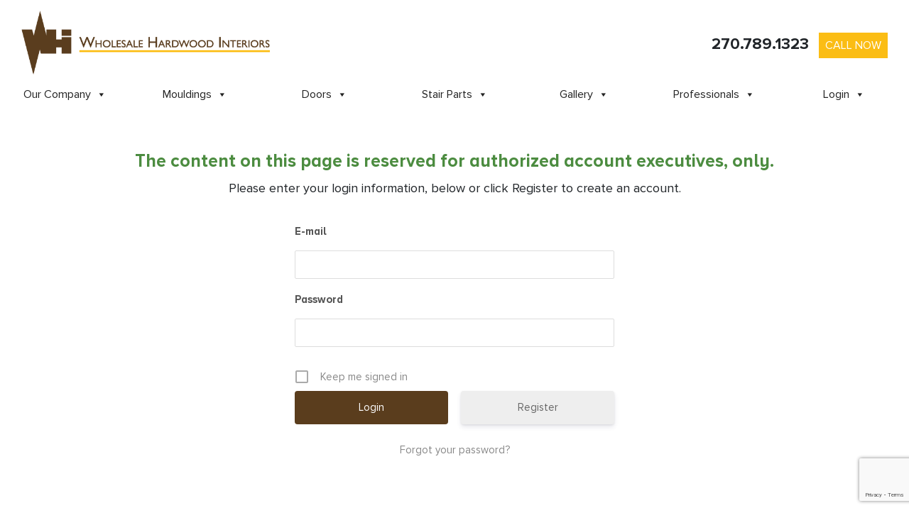

--- FILE ---
content_type: text/html; charset=UTF-8
request_url: https://wholesalehardwoodint.com/account-executive-resources/
body_size: 20693
content:
<!DOCTYPE html>

<html lang="en">

<head>
<meta charset="UTF-8" />
<meta name="viewport" content="width=device-width" />
<meta name='robots' content='index, follow, max-image-preview:large, max-snippet:-1, max-video-preview:-1' />
	<style>img:is([sizes="auto" i], [sizes^="auto," i]) { contain-intrinsic-size: 3000px 1500px }</style>
	
	<!-- This site is optimized with the Yoast SEO plugin v25.3 - https://yoast.com/wordpress/plugins/seo/ -->
	<title>Account Executive Resources | Wholesale Hardwood Interiors</title>
	<meta name="description" content="WHI is hear to answer all your questions about our business. From sales and billing to products and services, we&#039;ll help you find the answer." />
	<link rel="canonical" href="https://wholesalehardwoodint.com/account-executive-resources/" />
	<meta property="og:locale" content="en_US" />
	<meta property="og:type" content="article" />
	<meta property="og:title" content="Account Executive Resources | Wholesale Hardwood Interiors" />
	<meta property="og:description" content="WHI is hear to answer all your questions about our business. From sales and billing to products and services, we&#039;ll help you find the answer." />
	<meta property="og:url" content="https://wholesalehardwoodint.com/account-executive-resources/" />
	<meta property="og:site_name" content="Wholesale Hardwood Interiors" />
	<meta property="article:publisher" content="https://www.facebook.com/Wholesale-Hardwood-Interiors-WHI-351633238360405/" />
	<meta property="article:modified_time" content="2025-12-12T16:52:36+00:00" />
	<meta property="og:image" content="https://wholesalehardwoodint.com/wp-content/uploads/2020/10/Wholesale-Hardwood-Interiors.jpg" />
	<meta property="og:image:width" content="1754" />
	<meta property="og:image:height" content="800" />
	<meta property="og:image:type" content="image/jpeg" />
	<meta name="twitter:card" content="summary_large_image" />
	<meta name="twitter:label1" content="Est. reading time" />
	<meta name="twitter:data1" content="1 minute" />
	<script type="application/ld+json" class="yoast-schema-graph">{"@context":"https://schema.org","@graph":[{"@type":"WebPage","@id":"https://wholesalehardwoodint.com/account-executive-resources/","url":"https://wholesalehardwoodint.com/account-executive-resources/","name":"Account Executive Resources | Wholesale Hardwood Interiors","isPartOf":{"@id":"https://wholesalehardwoodint.com/#website"},"datePublished":"2020-11-12T16:08:20+00:00","dateModified":"2025-12-12T16:52:36+00:00","description":"WHI is hear to answer all your questions about our business. From sales and billing to products and services, we'll help you find the answer.","breadcrumb":{"@id":"https://wholesalehardwoodint.com/account-executive-resources/#breadcrumb"},"inLanguage":"en","potentialAction":[{"@type":"ReadAction","target":["https://wholesalehardwoodint.com/account-executive-resources/"]}]},{"@type":"BreadcrumbList","@id":"https://wholesalehardwoodint.com/account-executive-resources/#breadcrumb","itemListElement":[{"@type":"ListItem","position":1,"name":"Home","item":"https://wholesalehardwoodint.com/"},{"@type":"ListItem","position":2,"name":"Account Executive Resources"}]},{"@type":"WebSite","@id":"https://wholesalehardwoodint.com/#website","url":"https://wholesalehardwoodint.com/","name":"Wholesale Hardwood Interiors","description":"Quality Hardwood Products","publisher":{"@id":"https://wholesalehardwoodint.com/#organization"},"potentialAction":[{"@type":"SearchAction","target":{"@type":"EntryPoint","urlTemplate":"https://wholesalehardwoodint.com/?s={search_term_string}"},"query-input":{"@type":"PropertyValueSpecification","valueRequired":true,"valueName":"search_term_string"}}],"inLanguage":"en"},{"@type":"Organization","@id":"https://wholesalehardwoodint.com/#organization","name":"Wholesale Hardwood Interiors","url":"https://wholesalehardwoodint.com/","logo":{"@type":"ImageObject","inLanguage":"en","@id":"https://wholesalehardwoodint.com/#/schema/logo/image/","url":"https://secureservercdn.net/198.71.233.31/47h.ef5.myftpupload.com/wp-content/uploads/2020/10/new-logo.png?time=1617983445","contentUrl":"https://secureservercdn.net/198.71.233.31/47h.ef5.myftpupload.com/wp-content/uploads/2020/10/new-logo.png?time=1617983445","width":566,"height":145,"caption":"Wholesale Hardwood Interiors"},"image":{"@id":"https://wholesalehardwoodint.com/#/schema/logo/image/"},"sameAs":["https://www.facebook.com/Wholesale-Hardwood-Interiors-WHI-351633238360405/","https://www.linkedin.com/company/wholesale-hardwood-interiors-inc."]}]}</script>
	<!-- / Yoast SEO plugin. -->


<link rel='dns-prefetch' href='//static.addtoany.com' />
<link rel='dns-prefetch' href='//maps.googleapis.com' />
<script>
window._wpemojiSettings = {"baseUrl":"https:\/\/s.w.org\/images\/core\/emoji\/16.0.1\/72x72\/","ext":".png","svgUrl":"https:\/\/s.w.org\/images\/core\/emoji\/16.0.1\/svg\/","svgExt":".svg","source":{"wpemoji":"https:\/\/wholesalehardwoodint.com\/wp-includes\/js\/wp-emoji.js?ver=6.8.3","twemoji":"https:\/\/wholesalehardwoodint.com\/wp-includes\/js\/twemoji.js?ver=6.8.3"}};
/**
 * @output wp-includes/js/wp-emoji-loader.js
 */

/**
 * Emoji Settings as exported in PHP via _print_emoji_detection_script().
 * @typedef WPEmojiSettings
 * @type {object}
 * @property {?object} source
 * @property {?string} source.concatemoji
 * @property {?string} source.twemoji
 * @property {?string} source.wpemoji
 * @property {?boolean} DOMReady
 * @property {?Function} readyCallback
 */

/**
 * Support tests.
 * @typedef SupportTests
 * @type {object}
 * @property {?boolean} flag
 * @property {?boolean} emoji
 */

/**
 * IIFE to detect emoji support and load Twemoji if needed.
 *
 * @param {Window} window
 * @param {Document} document
 * @param {WPEmojiSettings} settings
 */
( function wpEmojiLoader( window, document, settings ) {
	if ( typeof Promise === 'undefined' ) {
		return;
	}

	var sessionStorageKey = 'wpEmojiSettingsSupports';
	var tests = [ 'flag', 'emoji' ];

	/**
	 * Checks whether the browser supports offloading to a Worker.
	 *
	 * @since 6.3.0
	 *
	 * @private
	 *
	 * @returns {boolean}
	 */
	function supportsWorkerOffloading() {
		return (
			typeof Worker !== 'undefined' &&
			typeof OffscreenCanvas !== 'undefined' &&
			typeof URL !== 'undefined' &&
			URL.createObjectURL &&
			typeof Blob !== 'undefined'
		);
	}

	/**
	 * @typedef SessionSupportTests
	 * @type {object}
	 * @property {number} timestamp
	 * @property {SupportTests} supportTests
	 */

	/**
	 * Get support tests from session.
	 *
	 * @since 6.3.0
	 *
	 * @private
	 *
	 * @returns {?SupportTests} Support tests, or null if not set or older than 1 week.
	 */
	function getSessionSupportTests() {
		try {
			/** @type {SessionSupportTests} */
			var item = JSON.parse(
				sessionStorage.getItem( sessionStorageKey )
			);
			if (
				typeof item === 'object' &&
				typeof item.timestamp === 'number' &&
				new Date().valueOf() < item.timestamp + 604800 && // Note: Number is a week in seconds.
				typeof item.supportTests === 'object'
			) {
				return item.supportTests;
			}
		} catch ( e ) {}
		return null;
	}

	/**
	 * Persist the supports in session storage.
	 *
	 * @since 6.3.0
	 *
	 * @private
	 *
	 * @param {SupportTests} supportTests Support tests.
	 */
	function setSessionSupportTests( supportTests ) {
		try {
			/** @type {SessionSupportTests} */
			var item = {
				supportTests: supportTests,
				timestamp: new Date().valueOf()
			};

			sessionStorage.setItem(
				sessionStorageKey,
				JSON.stringify( item )
			);
		} catch ( e ) {}
	}

	/**
	 * Checks if two sets of Emoji characters render the same visually.
	 *
	 * This is used to determine if the browser is rendering an emoji with multiple data points
	 * correctly. set1 is the emoji in the correct form, using a zero-width joiner. set2 is the emoji
	 * in the incorrect form, using a zero-width space. If the two sets render the same, then the browser
	 * does not support the emoji correctly.
	 *
	 * This function may be serialized to run in a Worker. Therefore, it cannot refer to variables from the containing
	 * scope. Everything must be passed by parameters.
	 *
	 * @since 4.9.0
	 *
	 * @private
	 *
	 * @param {CanvasRenderingContext2D} context 2D Context.
	 * @param {string} set1 Set of Emoji to test.
	 * @param {string} set2 Set of Emoji to test.
	 *
	 * @return {boolean} True if the two sets render the same.
	 */
	function emojiSetsRenderIdentically( context, set1, set2 ) {
		// Cleanup from previous test.
		context.clearRect( 0, 0, context.canvas.width, context.canvas.height );
		context.fillText( set1, 0, 0 );
		var rendered1 = new Uint32Array(
			context.getImageData(
				0,
				0,
				context.canvas.width,
				context.canvas.height
			).data
		);

		// Cleanup from previous test.
		context.clearRect( 0, 0, context.canvas.width, context.canvas.height );
		context.fillText( set2, 0, 0 );
		var rendered2 = new Uint32Array(
			context.getImageData(
				0,
				0,
				context.canvas.width,
				context.canvas.height
			).data
		);

		return rendered1.every( function ( rendered2Data, index ) {
			return rendered2Data === rendered2[ index ];
		} );
	}

	/**
	 * Checks if the center point of a single emoji is empty.
	 *
	 * This is used to determine if the browser is rendering an emoji with a single data point
	 * correctly. The center point of an incorrectly rendered emoji will be empty. A correctly
	 * rendered emoji will have a non-zero value at the center point.
	 *
	 * This function may be serialized to run in a Worker. Therefore, it cannot refer to variables from the containing
	 * scope. Everything must be passed by parameters.
	 *
	 * @since 6.8.2
	 *
	 * @private
	 *
	 * @param {CanvasRenderingContext2D} context 2D Context.
	 * @param {string} emoji Emoji to test.
	 *
	 * @return {boolean} True if the center point is empty.
	 */
	function emojiRendersEmptyCenterPoint( context, emoji ) {
		// Cleanup from previous test.
		context.clearRect( 0, 0, context.canvas.width, context.canvas.height );
		context.fillText( emoji, 0, 0 );

		// Test if the center point (16, 16) is empty (0,0,0,0).
		var centerPoint = context.getImageData(16, 16, 1, 1);
		for ( var i = 0; i < centerPoint.data.length; i++ ) {
			if ( centerPoint.data[ i ] !== 0 ) {
				// Stop checking the moment it's known not to be empty.
				return false;
			}
		}

		return true;
	}

	/**
	 * Determines if the browser properly renders Emoji that Twemoji can supplement.
	 *
	 * This function may be serialized to run in a Worker. Therefore, it cannot refer to variables from the containing
	 * scope. Everything must be passed by parameters.
	 *
	 * @since 4.2.0
	 *
	 * @private
	 *
	 * @param {CanvasRenderingContext2D} context 2D Context.
	 * @param {string} type Whether to test for support of "flag" or "emoji".
	 * @param {Function} emojiSetsRenderIdentically Reference to emojiSetsRenderIdentically function, needed due to minification.
	 * @param {Function} emojiRendersEmptyCenterPoint Reference to emojiRendersEmptyCenterPoint function, needed due to minification.
	 *
	 * @return {boolean} True if the browser can render emoji, false if it cannot.
	 */
	function browserSupportsEmoji( context, type, emojiSetsRenderIdentically, emojiRendersEmptyCenterPoint ) {
		var isIdentical;

		switch ( type ) {
			case 'flag':
				/*
				 * Test for Transgender flag compatibility. Added in Unicode 13.
				 *
				 * To test for support, we try to render it, and compare the rendering to how it would look if
				 * the browser doesn't render it correctly (white flag emoji + transgender symbol).
				 */
				isIdentical = emojiSetsRenderIdentically(
					context,
					'\uD83C\uDFF3\uFE0F\u200D\u26A7\uFE0F', // as a zero-width joiner sequence
					'\uD83C\uDFF3\uFE0F\u200B\u26A7\uFE0F' // separated by a zero-width space
				);

				if ( isIdentical ) {
					return false;
				}

				/*
				 * Test for Sark flag compatibility. This is the least supported of the letter locale flags,
				 * so gives us an easy test for full support.
				 *
				 * To test for support, we try to render it, and compare the rendering to how it would look if
				 * the browser doesn't render it correctly ([C] + [Q]).
				 */
				isIdentical = emojiSetsRenderIdentically(
					context,
					'\uD83C\uDDE8\uD83C\uDDF6', // as the sequence of two code points
					'\uD83C\uDDE8\u200B\uD83C\uDDF6' // as the two code points separated by a zero-width space
				);

				if ( isIdentical ) {
					return false;
				}

				/*
				 * Test for English flag compatibility. England is a country in the United Kingdom, it
				 * does not have a two letter locale code but rather a five letter sub-division code.
				 *
				 * To test for support, we try to render it, and compare the rendering to how it would look if
				 * the browser doesn't render it correctly (black flag emoji + [G] + [B] + [E] + [N] + [G]).
				 */
				isIdentical = emojiSetsRenderIdentically(
					context,
					// as the flag sequence
					'\uD83C\uDFF4\uDB40\uDC67\uDB40\uDC62\uDB40\uDC65\uDB40\uDC6E\uDB40\uDC67\uDB40\uDC7F',
					// with each code point separated by a zero-width space
					'\uD83C\uDFF4\u200B\uDB40\uDC67\u200B\uDB40\uDC62\u200B\uDB40\uDC65\u200B\uDB40\uDC6E\u200B\uDB40\uDC67\u200B\uDB40\uDC7F'
				);

				return ! isIdentical;
			case 'emoji':
				/*
				 * Does Emoji 16.0 cause the browser to go splat?
				 *
				 * To test for Emoji 16.0 support, try to render a new emoji: Splatter.
				 *
				 * The splatter emoji is a single code point emoji. Testing for browser support
				 * required testing the center point of the emoji to see if it is empty.
				 *
				 * 0xD83E 0xDEDF (\uD83E\uDEDF) == 🫟 Splatter.
				 *
				 * When updating this test, please ensure that the emoji is either a single code point
				 * or switch to using the emojiSetsRenderIdentically function and testing with a zero-width
				 * joiner vs a zero-width space.
				 */
				var notSupported = emojiRendersEmptyCenterPoint( context, '\uD83E\uDEDF' );
				return ! notSupported;
		}

		return false;
	}

	/**
	 * Checks emoji support tests.
	 *
	 * This function may be serialized to run in a Worker. Therefore, it cannot refer to variables from the containing
	 * scope. Everything must be passed by parameters.
	 *
	 * @since 6.3.0
	 *
	 * @private
	 *
	 * @param {string[]} tests Tests.
	 * @param {Function} browserSupportsEmoji Reference to browserSupportsEmoji function, needed due to minification.
	 * @param {Function} emojiSetsRenderIdentically Reference to emojiSetsRenderIdentically function, needed due to minification.
	 * @param {Function} emojiRendersEmptyCenterPoint Reference to emojiRendersEmptyCenterPoint function, needed due to minification.
	 *
	 * @return {SupportTests} Support tests.
	 */
	function testEmojiSupports( tests, browserSupportsEmoji, emojiSetsRenderIdentically, emojiRendersEmptyCenterPoint ) {
		var canvas;
		if (
			typeof WorkerGlobalScope !== 'undefined' &&
			self instanceof WorkerGlobalScope
		) {
			canvas = new OffscreenCanvas( 300, 150 ); // Dimensions are default for HTMLCanvasElement.
		} else {
			canvas = document.createElement( 'canvas' );
		}

		var context = canvas.getContext( '2d', { willReadFrequently: true } );

		/*
		 * Chrome on OS X added native emoji rendering in M41. Unfortunately,
		 * it doesn't work when the font is bolder than 500 weight. So, we
		 * check for bold rendering support to avoid invisible emoji in Chrome.
		 */
		context.textBaseline = 'top';
		context.font = '600 32px Arial';

		var supports = {};
		tests.forEach( function ( test ) {
			supports[ test ] = browserSupportsEmoji( context, test, emojiSetsRenderIdentically, emojiRendersEmptyCenterPoint );
		} );
		return supports;
	}

	/**
	 * Adds a script to the head of the document.
	 *
	 * @ignore
	 *
	 * @since 4.2.0
	 *
	 * @param {string} src The url where the script is located.
	 *
	 * @return {void}
	 */
	function addScript( src ) {
		var script = document.createElement( 'script' );
		script.src = src;
		script.defer = true;
		document.head.appendChild( script );
	}

	settings.supports = {
		everything: true,
		everythingExceptFlag: true
	};

	// Create a promise for DOMContentLoaded since the worker logic may finish after the event has fired.
	var domReadyPromise = new Promise( function ( resolve ) {
		document.addEventListener( 'DOMContentLoaded', resolve, {
			once: true
		} );
	} );

	// Obtain the emoji support from the browser, asynchronously when possible.
	new Promise( function ( resolve ) {
		var supportTests = getSessionSupportTests();
		if ( supportTests ) {
			resolve( supportTests );
			return;
		}

		if ( supportsWorkerOffloading() ) {
			try {
				// Note that the functions are being passed as arguments due to minification.
				var workerScript =
					'postMessage(' +
					testEmojiSupports.toString() +
					'(' +
					[
						JSON.stringify( tests ),
						browserSupportsEmoji.toString(),
						emojiSetsRenderIdentically.toString(),
						emojiRendersEmptyCenterPoint.toString()
					].join( ',' ) +
					'));';
				var blob = new Blob( [ workerScript ], {
					type: 'text/javascript'
				} );
				var worker = new Worker( URL.createObjectURL( blob ), { name: 'wpTestEmojiSupports' } );
				worker.onmessage = function ( event ) {
					supportTests = event.data;
					setSessionSupportTests( supportTests );
					worker.terminate();
					resolve( supportTests );
				};
				return;
			} catch ( e ) {}
		}

		supportTests = testEmojiSupports( tests, browserSupportsEmoji, emojiSetsRenderIdentically, emojiRendersEmptyCenterPoint );
		setSessionSupportTests( supportTests );
		resolve( supportTests );
	} )
		// Once the browser emoji support has been obtained from the session, finalize the settings.
		.then( function ( supportTests ) {
			/*
			 * Tests the browser support for flag emojis and other emojis, and adjusts the
			 * support settings accordingly.
			 */
			for ( var test in supportTests ) {
				settings.supports[ test ] = supportTests[ test ];

				settings.supports.everything =
					settings.supports.everything && settings.supports[ test ];

				if ( 'flag' !== test ) {
					settings.supports.everythingExceptFlag =
						settings.supports.everythingExceptFlag &&
						settings.supports[ test ];
				}
			}

			settings.supports.everythingExceptFlag =
				settings.supports.everythingExceptFlag &&
				! settings.supports.flag;

			// Sets DOMReady to false and assigns a ready function to settings.
			settings.DOMReady = false;
			settings.readyCallback = function () {
				settings.DOMReady = true;
			};
		} )
		.then( function () {
			return domReadyPromise;
		} )
		.then( function () {
			// When the browser can not render everything we need to load a polyfill.
			if ( ! settings.supports.everything ) {
				settings.readyCallback();

				var src = settings.source || {};

				if ( src.concatemoji ) {
					addScript( src.concatemoji );
				} else if ( src.wpemoji && src.twemoji ) {
					addScript( src.twemoji );
					addScript( src.wpemoji );
				}
			}
		} );
} )( window, document, window._wpemojiSettings );
</script>
<link rel='stylesheet' id='stripe-main-styles-css' href='https://wholesalehardwoodint.com/wp-content/mu-plugins/vendor/godaddy/mwc-core/assets/css/stripe-settings.css' media='all' />
<style id='wp-emoji-styles-inline-css'>

	img.wp-smiley, img.emoji {
		display: inline !important;
		border: none !important;
		box-shadow: none !important;
		height: 1em !important;
		width: 1em !important;
		margin: 0 0.07em !important;
		vertical-align: -0.1em !important;
		background: none !important;
		padding: 0 !important;
	}
</style>
<link rel='stylesheet' id='wp-block-library-css' href='https://wholesalehardwoodint.com/wp-includes/css/dist/block-library/style.css?ver=6.8.3' media='all' />
<style id='classic-theme-styles-inline-css'>
/**
 * These rules are needed for backwards compatibility.
 * They should match the button element rules in the base theme.json file.
 */
.wp-block-button__link {
	color: #ffffff;
	background-color: #32373c;
	border-radius: 9999px; /* 100% causes an oval, but any explicit but really high value retains the pill shape. */

	/* This needs a low specificity so it won't override the rules from the button element if defined in theme.json. */
	box-shadow: none;
	text-decoration: none;

	/* The extra 2px are added to size solids the same as the outline versions.*/
	padding: calc(0.667em + 2px) calc(1.333em + 2px);

	font-size: 1.125em;
}

.wp-block-file__button {
	background: #32373c;
	color: #ffffff;
	text-decoration: none;
}

</style>
<style id='global-styles-inline-css'>
:root{--wp--preset--aspect-ratio--square: 1;--wp--preset--aspect-ratio--4-3: 4/3;--wp--preset--aspect-ratio--3-4: 3/4;--wp--preset--aspect-ratio--3-2: 3/2;--wp--preset--aspect-ratio--2-3: 2/3;--wp--preset--aspect-ratio--16-9: 16/9;--wp--preset--aspect-ratio--9-16: 9/16;--wp--preset--color--black: #000000;--wp--preset--color--cyan-bluish-gray: #abb8c3;--wp--preset--color--white: #ffffff;--wp--preset--color--pale-pink: #f78da7;--wp--preset--color--vivid-red: #cf2e2e;--wp--preset--color--luminous-vivid-orange: #ff6900;--wp--preset--color--luminous-vivid-amber: #fcb900;--wp--preset--color--light-green-cyan: #7bdcb5;--wp--preset--color--vivid-green-cyan: #00d084;--wp--preset--color--pale-cyan-blue: #8ed1fc;--wp--preset--color--vivid-cyan-blue: #0693e3;--wp--preset--color--vivid-purple: #9b51e0;--wp--preset--gradient--vivid-cyan-blue-to-vivid-purple: linear-gradient(135deg,rgba(6,147,227,1) 0%,rgb(155,81,224) 100%);--wp--preset--gradient--light-green-cyan-to-vivid-green-cyan: linear-gradient(135deg,rgb(122,220,180) 0%,rgb(0,208,130) 100%);--wp--preset--gradient--luminous-vivid-amber-to-luminous-vivid-orange: linear-gradient(135deg,rgba(252,185,0,1) 0%,rgba(255,105,0,1) 100%);--wp--preset--gradient--luminous-vivid-orange-to-vivid-red: linear-gradient(135deg,rgba(255,105,0,1) 0%,rgb(207,46,46) 100%);--wp--preset--gradient--very-light-gray-to-cyan-bluish-gray: linear-gradient(135deg,rgb(238,238,238) 0%,rgb(169,184,195) 100%);--wp--preset--gradient--cool-to-warm-spectrum: linear-gradient(135deg,rgb(74,234,220) 0%,rgb(151,120,209) 20%,rgb(207,42,186) 40%,rgb(238,44,130) 60%,rgb(251,105,98) 80%,rgb(254,248,76) 100%);--wp--preset--gradient--blush-light-purple: linear-gradient(135deg,rgb(255,206,236) 0%,rgb(152,150,240) 100%);--wp--preset--gradient--blush-bordeaux: linear-gradient(135deg,rgb(254,205,165) 0%,rgb(254,45,45) 50%,rgb(107,0,62) 100%);--wp--preset--gradient--luminous-dusk: linear-gradient(135deg,rgb(255,203,112) 0%,rgb(199,81,192) 50%,rgb(65,88,208) 100%);--wp--preset--gradient--pale-ocean: linear-gradient(135deg,rgb(255,245,203) 0%,rgb(182,227,212) 50%,rgb(51,167,181) 100%);--wp--preset--gradient--electric-grass: linear-gradient(135deg,rgb(202,248,128) 0%,rgb(113,206,126) 100%);--wp--preset--gradient--midnight: linear-gradient(135deg,rgb(2,3,129) 0%,rgb(40,116,252) 100%);--wp--preset--font-size--small: 13px;--wp--preset--font-size--medium: 20px;--wp--preset--font-size--large: 36px;--wp--preset--font-size--x-large: 42px;--wp--preset--spacing--20: 0.44rem;--wp--preset--spacing--30: 0.67rem;--wp--preset--spacing--40: 1rem;--wp--preset--spacing--50: 1.5rem;--wp--preset--spacing--60: 2.25rem;--wp--preset--spacing--70: 3.38rem;--wp--preset--spacing--80: 5.06rem;--wp--preset--shadow--natural: 6px 6px 9px rgba(0, 0, 0, 0.2);--wp--preset--shadow--deep: 12px 12px 50px rgba(0, 0, 0, 0.4);--wp--preset--shadow--sharp: 6px 6px 0px rgba(0, 0, 0, 0.2);--wp--preset--shadow--outlined: 6px 6px 0px -3px rgba(255, 255, 255, 1), 6px 6px rgba(0, 0, 0, 1);--wp--preset--shadow--crisp: 6px 6px 0px rgba(0, 0, 0, 1);}:where(.is-layout-flex){gap: 0.5em;}:where(.is-layout-grid){gap: 0.5em;}body .is-layout-flex{display: flex;}.is-layout-flex{flex-wrap: wrap;align-items: center;}.is-layout-flex > :is(*, div){margin: 0;}body .is-layout-grid{display: grid;}.is-layout-grid > :is(*, div){margin: 0;}:where(.wp-block-columns.is-layout-flex){gap: 2em;}:where(.wp-block-columns.is-layout-grid){gap: 2em;}:where(.wp-block-post-template.is-layout-flex){gap: 1.25em;}:where(.wp-block-post-template.is-layout-grid){gap: 1.25em;}.has-black-color{color: var(--wp--preset--color--black) !important;}.has-cyan-bluish-gray-color{color: var(--wp--preset--color--cyan-bluish-gray) !important;}.has-white-color{color: var(--wp--preset--color--white) !important;}.has-pale-pink-color{color: var(--wp--preset--color--pale-pink) !important;}.has-vivid-red-color{color: var(--wp--preset--color--vivid-red) !important;}.has-luminous-vivid-orange-color{color: var(--wp--preset--color--luminous-vivid-orange) !important;}.has-luminous-vivid-amber-color{color: var(--wp--preset--color--luminous-vivid-amber) !important;}.has-light-green-cyan-color{color: var(--wp--preset--color--light-green-cyan) !important;}.has-vivid-green-cyan-color{color: var(--wp--preset--color--vivid-green-cyan) !important;}.has-pale-cyan-blue-color{color: var(--wp--preset--color--pale-cyan-blue) !important;}.has-vivid-cyan-blue-color{color: var(--wp--preset--color--vivid-cyan-blue) !important;}.has-vivid-purple-color{color: var(--wp--preset--color--vivid-purple) !important;}.has-black-background-color{background-color: var(--wp--preset--color--black) !important;}.has-cyan-bluish-gray-background-color{background-color: var(--wp--preset--color--cyan-bluish-gray) !important;}.has-white-background-color{background-color: var(--wp--preset--color--white) !important;}.has-pale-pink-background-color{background-color: var(--wp--preset--color--pale-pink) !important;}.has-vivid-red-background-color{background-color: var(--wp--preset--color--vivid-red) !important;}.has-luminous-vivid-orange-background-color{background-color: var(--wp--preset--color--luminous-vivid-orange) !important;}.has-luminous-vivid-amber-background-color{background-color: var(--wp--preset--color--luminous-vivid-amber) !important;}.has-light-green-cyan-background-color{background-color: var(--wp--preset--color--light-green-cyan) !important;}.has-vivid-green-cyan-background-color{background-color: var(--wp--preset--color--vivid-green-cyan) !important;}.has-pale-cyan-blue-background-color{background-color: var(--wp--preset--color--pale-cyan-blue) !important;}.has-vivid-cyan-blue-background-color{background-color: var(--wp--preset--color--vivid-cyan-blue) !important;}.has-vivid-purple-background-color{background-color: var(--wp--preset--color--vivid-purple) !important;}.has-black-border-color{border-color: var(--wp--preset--color--black) !important;}.has-cyan-bluish-gray-border-color{border-color: var(--wp--preset--color--cyan-bluish-gray) !important;}.has-white-border-color{border-color: var(--wp--preset--color--white) !important;}.has-pale-pink-border-color{border-color: var(--wp--preset--color--pale-pink) !important;}.has-vivid-red-border-color{border-color: var(--wp--preset--color--vivid-red) !important;}.has-luminous-vivid-orange-border-color{border-color: var(--wp--preset--color--luminous-vivid-orange) !important;}.has-luminous-vivid-amber-border-color{border-color: var(--wp--preset--color--luminous-vivid-amber) !important;}.has-light-green-cyan-border-color{border-color: var(--wp--preset--color--light-green-cyan) !important;}.has-vivid-green-cyan-border-color{border-color: var(--wp--preset--color--vivid-green-cyan) !important;}.has-pale-cyan-blue-border-color{border-color: var(--wp--preset--color--pale-cyan-blue) !important;}.has-vivid-cyan-blue-border-color{border-color: var(--wp--preset--color--vivid-cyan-blue) !important;}.has-vivid-purple-border-color{border-color: var(--wp--preset--color--vivid-purple) !important;}.has-vivid-cyan-blue-to-vivid-purple-gradient-background{background: var(--wp--preset--gradient--vivid-cyan-blue-to-vivid-purple) !important;}.has-light-green-cyan-to-vivid-green-cyan-gradient-background{background: var(--wp--preset--gradient--light-green-cyan-to-vivid-green-cyan) !important;}.has-luminous-vivid-amber-to-luminous-vivid-orange-gradient-background{background: var(--wp--preset--gradient--luminous-vivid-amber-to-luminous-vivid-orange) !important;}.has-luminous-vivid-orange-to-vivid-red-gradient-background{background: var(--wp--preset--gradient--luminous-vivid-orange-to-vivid-red) !important;}.has-very-light-gray-to-cyan-bluish-gray-gradient-background{background: var(--wp--preset--gradient--very-light-gray-to-cyan-bluish-gray) !important;}.has-cool-to-warm-spectrum-gradient-background{background: var(--wp--preset--gradient--cool-to-warm-spectrum) !important;}.has-blush-light-purple-gradient-background{background: var(--wp--preset--gradient--blush-light-purple) !important;}.has-blush-bordeaux-gradient-background{background: var(--wp--preset--gradient--blush-bordeaux) !important;}.has-luminous-dusk-gradient-background{background: var(--wp--preset--gradient--luminous-dusk) !important;}.has-pale-ocean-gradient-background{background: var(--wp--preset--gradient--pale-ocean) !important;}.has-electric-grass-gradient-background{background: var(--wp--preset--gradient--electric-grass) !important;}.has-midnight-gradient-background{background: var(--wp--preset--gradient--midnight) !important;}.has-small-font-size{font-size: var(--wp--preset--font-size--small) !important;}.has-medium-font-size{font-size: var(--wp--preset--font-size--medium) !important;}.has-large-font-size{font-size: var(--wp--preset--font-size--large) !important;}.has-x-large-font-size{font-size: var(--wp--preset--font-size--x-large) !important;}
:where(.wp-block-post-template.is-layout-flex){gap: 1.25em;}:where(.wp-block-post-template.is-layout-grid){gap: 1.25em;}
:where(.wp-block-columns.is-layout-flex){gap: 2em;}:where(.wp-block-columns.is-layout-grid){gap: 2em;}
:root :where(.wp-block-pullquote){font-size: 1.5em;line-height: 1.6;}
</style>
<link rel='stylesheet' id='SFSImainCss-css' href='https://wholesalehardwoodint.com/wp-content/plugins/ultimate-social-media-icons/css/sfsi-style.css?ver=2.9.5' media='all' />
<link rel='stylesheet' id='woocommerce-layout-css' href='https://wholesalehardwoodint.com/wp-content/plugins/woocommerce/assets/css/woocommerce-layout.css?ver=9.9.6' media='all' />
<link rel='stylesheet' id='woocommerce-smallscreen-css' href='https://wholesalehardwoodint.com/wp-content/plugins/woocommerce/assets/css/woocommerce-smallscreen.css?ver=9.9.6' media='only screen and (max-width: 768px)' />
<link rel='stylesheet' id='woocommerce-general-css' href='https://wholesalehardwoodint.com/wp-content/plugins/woocommerce/assets/css/woocommerce.css?ver=9.9.6' media='all' />
<style id='woocommerce-inline-inline-css'>
.woocommerce form .form-row .required { visibility: visible; }
</style>
<link rel='stylesheet' id='wp-components-css' href='https://wholesalehardwoodint.com/wp-includes/css/dist/components/style.css?ver=6.8.3' media='all' />
<link rel='stylesheet' id='godaddy-styles-css' href='https://wholesalehardwoodint.com/wp-content/mu-plugins/vendor/wpex/godaddy-launch/includes/Dependencies/GoDaddy/Styles/build/latest.css?ver=2.0.2' media='all' />
<link rel='stylesheet' id='megamenu-css' href='https://wholesalehardwoodint.com/wp-content/uploads/maxmegamenu/style.css?ver=558201' media='all' />
<link rel='stylesheet' id='dashicons-css' href='https://wholesalehardwoodint.com/wp-includes/css/dashicons.css?ver=6.8.3' media='all' />
<link rel='stylesheet' id='brands-styles-css' href='https://wholesalehardwoodint.com/wp-content/plugins/woocommerce/assets/css/brands.css?ver=9.9.6' media='all' />
<link rel='stylesheet' id='idealogy-style-css' href='https://wholesalehardwoodint.com/wp-content/themes/whi/style.css?ver=1.0.0' media='all' />
<link rel='stylesheet' id='bootstrap-css' href='https://wholesalehardwoodint.com/wp-content/themes/idealogy/css/bootstrap.min.css?ver=6.8.3' media='all' />
<link rel='stylesheet' id='font-awesome-css' href='https://wholesalehardwoodint.com/wp-content/themes/idealogy/fontawesome.css?ver=6.8.3' media='all' />
<link rel='stylesheet' id='dflip-icons-style-css' href='https://wholesalehardwoodint.com/wp-content/plugins/dflip/assets/css/themify-icons.min.css?ver=1.4.31' media='all' />
<link rel='stylesheet' id='dflip-style-css' href='https://wholesalehardwoodint.com/wp-content/plugins/dflip/assets/css/dflip.min.css?ver=1.4.31' media='all' />
<link rel='stylesheet' id='addtoany-css' href='https://wholesalehardwoodint.com/wp-content/plugins/add-to-any/addtoany.min.css?ver=1.16' media='all' />
<link rel='stylesheet' id='parent-style-css' href='https://wholesalehardwoodint.com/wp-content/themes/idealogy/style.css?ver=1.0.0' media='all' />
<link rel='stylesheet' id='child-style-css' href='https://wholesalehardwoodint.com/wp-content/themes/whi/style.css?ver=1.0.0' media='all' />
<link rel='stylesheet' id='um_modal-css' href='https://wholesalehardwoodint.com/wp-content/plugins/ultimate-member/assets/css/um-modal.css?ver=2.10.4' media='all' />
<link rel='stylesheet' id='um_ui-css' href='https://wholesalehardwoodint.com/wp-content/plugins/ultimate-member/assets/libs/jquery-ui/jquery-ui.css?ver=1.13.2' media='all' />
<link rel='stylesheet' id='um_tipsy-css' href='https://wholesalehardwoodint.com/wp-content/plugins/ultimate-member/assets/libs/tipsy/tipsy.css?ver=1.0.0a' media='all' />
<link rel='stylesheet' id='um_raty-css' href='https://wholesalehardwoodint.com/wp-content/plugins/ultimate-member/assets/libs/raty/um-raty.css?ver=2.6.0' media='all' />
<link rel='stylesheet' id='select2-css' href='https://wholesalehardwoodint.com/wp-content/plugins/ultimate-member/assets/libs/select2/select2.css?ver=4.0.13' media='all' />
<link rel='stylesheet' id='um_fileupload-css' href='https://wholesalehardwoodint.com/wp-content/plugins/ultimate-member/assets/css/um-fileupload.css?ver=2.10.4' media='all' />
<link rel='stylesheet' id='um_confirm-css' href='https://wholesalehardwoodint.com/wp-content/plugins/ultimate-member/assets/libs/um-confirm/um-confirm.css?ver=1.0' media='all' />
<link rel='stylesheet' id='um_datetime-css' href='https://wholesalehardwoodint.com/wp-content/plugins/ultimate-member/assets/libs/pickadate/default.css?ver=3.6.2' media='all' />
<link rel='stylesheet' id='um_datetime_date-css' href='https://wholesalehardwoodint.com/wp-content/plugins/ultimate-member/assets/libs/pickadate/default.date.css?ver=3.6.2' media='all' />
<link rel='stylesheet' id='um_datetime_time-css' href='https://wholesalehardwoodint.com/wp-content/plugins/ultimate-member/assets/libs/pickadate/default.time.css?ver=3.6.2' media='all' />
<link rel='stylesheet' id='um_fonticons_ii-css' href='https://wholesalehardwoodint.com/wp-content/plugins/ultimate-member/assets/libs/legacy/fonticons/fonticons-ii.css?ver=2.10.4' media='all' />
<link rel='stylesheet' id='um_fonticons_fa-css' href='https://wholesalehardwoodint.com/wp-content/plugins/ultimate-member/assets/libs/legacy/fonticons/fonticons-fa.css?ver=2.10.4' media='all' />
<link rel='stylesheet' id='um_fontawesome-css' href='https://wholesalehardwoodint.com/wp-content/plugins/ultimate-member/assets/css/um-fontawesome.css?ver=6.5.2' media='all' />
<link rel='stylesheet' id='um_common-css' href='https://wholesalehardwoodint.com/wp-content/plugins/ultimate-member/assets/css/common.css?ver=2.10.4' media='all' />
<link rel='stylesheet' id='um_responsive-css' href='https://wholesalehardwoodint.com/wp-content/plugins/ultimate-member/assets/css/um-responsive.css?ver=2.10.4' media='all' />
<link rel='stylesheet' id='um_styles-css' href='https://wholesalehardwoodint.com/wp-content/plugins/ultimate-member/assets/css/um-styles.css?ver=2.10.4' media='all' />
<link rel='stylesheet' id='um_crop-css' href='https://wholesalehardwoodint.com/wp-content/plugins/ultimate-member/assets/libs/cropper/cropper.css?ver=1.6.1' media='all' />
<link rel='stylesheet' id='um_profile-css' href='https://wholesalehardwoodint.com/wp-content/plugins/ultimate-member/assets/css/um-profile.css?ver=2.10.4' media='all' />
<link rel='stylesheet' id='um_account-css' href='https://wholesalehardwoodint.com/wp-content/plugins/ultimate-member/assets/css/um-account.css?ver=2.10.4' media='all' />
<link rel='stylesheet' id='um_misc-css' href='https://wholesalehardwoodint.com/wp-content/plugins/ultimate-member/assets/css/um-misc.css?ver=2.10.4' media='all' />
<link rel='stylesheet' id='um_default_css-css' href='https://wholesalehardwoodint.com/wp-content/plugins/ultimate-member/assets/css/um-old-default.css?ver=2.10.4' media='all' />
<!--n2css--><!--n2js--><script id="addtoany-core-js-before">
window.a2a_config=window.a2a_config||{};a2a_config.callbacks=[];a2a_config.overlays=[];a2a_config.templates={};
a2a_config.icon_color="transparent,#808285";
</script>
<script defer src="https://static.addtoany.com/menu/page.js" id="addtoany-core-js"></script>
<script data-cfasync="false" src="https://wholesalehardwoodint.com/wp-includes/js/jquery/jquery.js?ver=3.7.1" id="jquery-core-js"></script>
<script src="https://wholesalehardwoodint.com/wp-includes/js/jquery/jquery-migrate.js?ver=3.4.1" id="jquery-migrate-js"></script>
<script defer src="https://wholesalehardwoodint.com/wp-content/plugins/add-to-any/addtoany.min.js?ver=1.1" id="addtoany-jquery-js"></script>
<script src="https://wholesalehardwoodint.com/wp-content/plugins/woocommerce/assets/js/jquery-blockui/jquery.blockUI.js?ver=2.7.0-wc.9.9.6" id="jquery-blockui-js" defer data-wp-strategy="defer"></script>
<script id="wc-add-to-cart-js-extra">
var wc_add_to_cart_params = {"ajax_url":"\/wp-admin\/admin-ajax.php","wc_ajax_url":"\/?wc-ajax=%%endpoint%%","i18n_view_cart":"View cart","cart_url":"https:\/\/wholesalehardwoodint.com","is_cart":"","cart_redirect_after_add":"no"};
</script>
<script src="https://wholesalehardwoodint.com/wp-content/plugins/woocommerce/assets/js/frontend/add-to-cart.js?ver=9.9.6" id="wc-add-to-cart-js" defer data-wp-strategy="defer"></script>
<script src="https://wholesalehardwoodint.com/wp-content/plugins/woocommerce/assets/js/js-cookie/js.cookie.js?ver=2.1.4-wc.9.9.6" id="js-cookie-js" defer data-wp-strategy="defer"></script>
<script id="woocommerce-js-extra">
var woocommerce_params = {"ajax_url":"\/wp-admin\/admin-ajax.php","wc_ajax_url":"\/?wc-ajax=%%endpoint%%","i18n_password_show":"Show password","i18n_password_hide":"Hide password"};
</script>
<script src="https://wholesalehardwoodint.com/wp-content/plugins/woocommerce/assets/js/frontend/woocommerce.js?ver=9.9.6" id="woocommerce-js" defer data-wp-strategy="defer"></script>
<script src="https://wholesalehardwoodint.com/wp-content/themes/idealogy/js/bootstrap.min.js?ver=6.8.3" id="bootstrap-js"></script>
<script src="https://wholesalehardwoodint.com/wp-content/plugins/ultimate-member/assets/js/um-gdpr.js?ver=2.10.4" id="um-gdpr-js"></script>
<link rel="https://api.w.org/" href="https://wholesalehardwoodint.com/wp-json/" /><link rel="alternate" title="JSON" type="application/json" href="https://wholesalehardwoodint.com/wp-json/wp/v2/pages/1105" /><link rel="EditURI" type="application/rsd+xml" title="RSD" href="https://wholesalehardwoodint.com/xmlrpc.php?rsd" />
<meta name="generator" content="WordPress 6.8.3" />
<meta name="generator" content="WooCommerce 9.9.6" />
<link rel='shortlink' href='https://wholesalehardwoodint.com/?p=1105' />
<link rel="alternate" title="oEmbed (JSON)" type="application/json+oembed" href="https://wholesalehardwoodint.com/wp-json/oembed/1.0/embed?url=https%3A%2F%2Fwholesalehardwoodint.com%2Faccount-executive-resources%2F" />
<link rel="alternate" title="oEmbed (XML)" type="text/xml+oembed" href="https://wholesalehardwoodint.com/wp-json/oembed/1.0/embed?url=https%3A%2F%2Fwholesalehardwoodint.com%2Faccount-executive-resources%2F&#038;format=xml" />
<!-- SLP Custom CSS -->
<style type="text/css">
div#map.slp_map {
width:100%;
height:480px;
}
div#slp_tagline {
width:100%;
}
</style>

<meta name="follow.[base64]" content="HuPmk9jJDWcRLSeEeQ0H"/>		<script>
			document.documentElement.className = document.documentElement.className.replace('no-js', 'js');
		</script>
		 <style type="text/css">
	.restricted, body.page-template-default .entry-content, body.page-template-page-no-title .entry-content,  body.page-template-gallery .entry-content, body.page-template-template-restricted section.page .entry-content,   /*section.page .entry-content > *:not(.wp-block-group),*/ body.home .entry-content > *:not(.wp-block-group), .wp-block-group > *, .wp-block-cover > *, #product-content, .services > ul, .crumbs p, .bio, .header-inner, nav#menu > div{max-width:1280px!important;}
	 .entry-content > .wp-block-cover{max-width:100%!important;}
	 header.headerImg > div.pageTitle, section.posts, .um-page-register section#content{max-width:1280px;}
	 .entry-content a:not(.wp-block-button__link), #product-content p > a:not(.button), #product-content li > a:not(.button){color:#000;}
	 button, input.button, a.button, form h3, .category h2 > a {color:#000;}
	 button, input.button, a.button {border-color:#000}
	 button:hover, input.button:hover, a.button:hover {background-color:#000}
	 footer a {color:#fff!important;}
	 .services, .crumbs{background-color:#808285; color:#ffffff;}
	 .crumbs a{color:#ffffff;}


</style>
 <style type="text/css">
		 #site-header > div, footer > div, .header > *, .wp-block-group > * {max-width:1280px;}
	 .header-inner{align-items:center;}
	 .site-logo{max-width:350px;;}

	footer{background-color:#808285; color:#ffffff;}
	 footer a{color:#ffffff;}
</style>
	<noscript><style>.woocommerce-product-gallery{ opacity: 1 !important; }</style></noscript>
	<script data-cfasync="false"> var dFlipLocation = "https://wholesalehardwoodint.com/wp-content/plugins/dflip/assets/"; var dFlipWPGlobal = {"text":{"toggleSound":"Turn on\/off Sound","toggleThumbnails":"Toggle Thumbnails","toggleOutline":"Toggle Outline\/Bookmark","previousPage":"Previous Page","nextPage":"Next Page","toggleFullscreen":"Toggle Fullscreen","zoomIn":"Zoom In","zoomOut":"Zoom Out","toggleHelp":"Toggle Help","singlePageMode":"Single Page Mode","doublePageMode":"Double Page Mode","downloadPDFFile":"Download PDF File","gotoFirstPage":"Goto First Page","gotoLastPage":"Goto Last Page","share":"Share"},"moreControls":"download,pageMode,startPage,endPage","hideControls":"outline, sound, share","scrollWheel":"false","backgroundColor":"#EEE","backgroundImage":"","height":"80vh","paddingLeft":"20","paddingRight":"20","duration":"800","soundEnable":"false","enableDownload":"true","webgl":"true","hard":"none","maxTextureSize":"1024","rangeChunkSize":"524288","zoomRatio":"1.5","stiffness":"3","singlePageMode":"0","autoPlay":"false","autoPlayDuration":"5000","autoPlayStart":"false"};</script><style type="text/css">.blue-message {
background: none repeat scroll 0 0 #3399ff;
    color: #ffffff;
    text-shadow: none;
    font-size: 14px;
    line-height: 24px;
    padding: 10px;
} 
.green-message {
background: none repeat scroll 0 0 #8cc14c;
    color: #ffffff;
    text-shadow: none;
    font-size: 14px;
    line-height: 24px;
    padding: 10px;
} 
.orange-message {
background: none repeat scroll 0 0 #faa732;
    color: #ffffff;
    text-shadow: none;
    font-size: 14px;
    line-height: 24px;
    padding: 10px;
} 
.red-message {
background: none repeat scroll 0 0 #da4d31;
    color: #ffffff;
    text-shadow: none;
    font-size: 14px;
    line-height: 24px;
    padding: 10px;
} 
.grey-message {
background: none repeat scroll 0 0 #53555c;
    color: #ffffff;
    text-shadow: none;
    font-size: 14px;
    line-height: 24px;
    padding: 10px;
} 
.left-block {
background: none repeat scroll 0 0px, radial-gradient(ellipse at center center, #ffffff 0%, #f2f2f2 100%) repeat scroll 0 0 rgba(0, 0, 0, 0);
    color: #8b8e97;
    padding: 10px;
    margin: 10px;
    float: left;
} 
.right-block {
background: none repeat scroll 0 0px, radial-gradient(ellipse at center center, #ffffff 0%, #f2f2f2 100%) repeat scroll 0 0 rgba(0, 0, 0, 0);
    color: #8b8e97;
    padding: 10px;
    margin: 10px;
    float: right;
} 
.blockquotes {
background: none;
    border-left: 5px solid #f1f1f1;
    color: #8B8E97;
    font-size: 14px;
    font-style: italic;
    line-height: 22px;
    padding-left: 15px;
    padding: 10px;
    width: 60%;
    float: left;
} 
</style><link rel="icon" href="https://wholesalehardwoodint.com/wp-content/uploads/2021/03/cropped-Thumbnail-Logo-PNG-32x32.png" sizes="32x32" />
<link rel="icon" href="https://wholesalehardwoodint.com/wp-content/uploads/2021/03/cropped-Thumbnail-Logo-PNG-192x192.png" sizes="192x192" />
<link rel="apple-touch-icon" href="https://wholesalehardwoodint.com/wp-content/uploads/2021/03/cropped-Thumbnail-Logo-PNG-180x180.png" />
<meta name="msapplication-TileImage" content="https://wholesalehardwoodint.com/wp-content/uploads/2021/03/cropped-Thumbnail-Logo-PNG-270x270.png" />
<style type="text/css">/** Mega Menu CSS: fs **/</style>
</head>

<body class="wp-singular page-template page-template-template-restricted page-template-template-restricted-php page page-id-1105 wp-custom-logo wp-theme-idealogy wp-child-theme-whi theme-idealogy sfsi_actvite_theme_default woocommerce-no-js mega-menu-main-menu">

<header id="full-header" role="banner">

		<div class="header-inner">

					<section id="branding">
						 <div class="site-logo">						
						<a href="https://wholesalehardwoodint.com/" class="custom-logo-link" rel="home"><img width="566" height="145" src="https://wholesalehardwoodint.com/wp-content/uploads/2020/10/new-logo.png" class="custom-logo" alt="wholesale hardwood interiors whi" decoding="async" fetchpriority="high" srcset="https://wholesalehardwoodint.com/wp-content/uploads/2020/10/new-logo.png 566w, https://wholesalehardwoodint.com/wp-content/uploads/2020/10/new-logo-400x102.png 400w, https://wholesalehardwoodint.com/wp-content/uploads/2020/10/new-logo-150x38.png 150w" sizes="(max-width: 566px) 100vw, 566px" /></a></div> 						
						
			<div class="phone">
			<h3>270.789.1323</h3>			<a href="https://wholesalehardwoodint.com/contact-us/">Call Now</a>
			</div>

					</section><!-- branding -->
		




			
		

			</div><!-- .header-inner -->
	<nav id="menu" role="navigation">
<div id="mega-menu-wrap-main-menu" class="mega-menu-wrap"><div class="mega-menu-toggle"><div class="mega-toggle-blocks-left"></div><div class="mega-toggle-blocks-center"><div class='mega-toggle-block mega-menu-toggle-block mega-toggle-block-1' id='mega-toggle-block-1' tabindex='0'><span class='mega-toggle-label' role='button' aria-expanded='false'><span class='mega-toggle-label-closed'>MENU</span><span class='mega-toggle-label-open'>MENU</span></span></div></div><div class="mega-toggle-blocks-right"></div></div><ul id="mega-menu-main-menu" class="mega-menu max-mega-menu mega-menu-horizontal mega-no-js" data-event="hover" data-effect="fade" data-effect-speed="200" data-effect-mobile="disabled" data-effect-speed-mobile="0" data-mobile-force-width="body" data-second-click="go" data-document-click="collapse" data-vertical-behaviour="standard" data-breakpoint="1024" data-unbind="true" data-mobile-state="collapse_all" data-mobile-direction="vertical" data-hover-intent-timeout="300" data-hover-intent-interval="100"><li class="mega-menu-about mega-menu-item mega-menu-item-type-custom mega-menu-item-object-custom mega-menu-item-has-children mega-menu-megamenu mega-menu-grid mega-align-bottom-left mega-menu-grid mega-menu-item-18 menu-about" id="mega-menu-item-18"><a class="mega-menu-link" aria-expanded="false" tabindex="0">Our Company<span class="mega-indicator" aria-hidden="true"></span></a>
<ul class="mega-sub-menu" role='presentation'>
<li class="mega-menu-row" id="mega-menu-18-0">
	<ul class="mega-sub-menu" style='--columns:11' role='presentation'>
<li class="mega-menu-column mega-img_col mega-front mega-menu-columns-5-of-11 mega-hide-on-mobile img_col front" style="--columns:11; --span:5" id="mega-menu-18-0-0">
		<ul class="mega-sub-menu">
<li class="mega-menu-item mega-menu-item-type-widget widget_media_image mega-menu-item-media_image-3" id="mega-menu-item-media_image-3"><img width="1293" height="588" src="https://wholesalehardwoodint.com/wp-content/uploads/2024/09/Wholesale-Hardwood-Interiors-new-building.jpg" class="image wp-image-8444 building attachment-full size-full" alt="" style="max-width: 100%; height: auto;" decoding="async" srcset="https://wholesalehardwoodint.com/wp-content/uploads/2024/09/Wholesale-Hardwood-Interiors-new-building.jpg 1293w, https://wholesalehardwoodint.com/wp-content/uploads/2024/09/Wholesale-Hardwood-Interiors-new-building-400x182.jpg 400w, https://wholesalehardwoodint.com/wp-content/uploads/2024/09/Wholesale-Hardwood-Interiors-new-building-1024x466.jpg 1024w, https://wholesalehardwoodint.com/wp-content/uploads/2024/09/Wholesale-Hardwood-Interiors-new-building-768x349.jpg 768w, https://wholesalehardwoodint.com/wp-content/uploads/2024/09/Wholesale-Hardwood-Interiors-new-building-600x273.jpg 600w, https://wholesalehardwoodint.com/wp-content/uploads/2024/09/Wholesale-Hardwood-Interiors-new-building-150x68.jpg 150w" sizes="(max-width: 1293px) 100vw, 1293px" loading="lazy" /></li>		</ul>
</li><li class="mega-menu-column mega-menu-columns-3-of-11" style="--columns:11; --span:3" id="mega-menu-18-0-1">
		<ul class="mega-sub-menu">
<li class="mega-menu-item mega-menu-item-type-post_type mega-menu-item-object-page mega-menu-item-21" id="mega-menu-item-21"><a class="mega-menu-link" href="https://wholesalehardwoodint.com/story/">Our Story</a></li><li class="mega-menu-item mega-menu-item-type-post_type mega-menu-item-object-page mega-menu-item-57" id="mega-menu-item-57"><a class="mega-menu-link" href="https://wholesalehardwoodint.com/our-sales-team/">Our Sales Team</a></li><li class="mega-menu-item mega-menu-item-type-post_type mega-menu-item-object-page mega-menu-item-53" id="mega-menu-item-53"><a class="mega-menu-link" href="https://wholesalehardwoodint.com/our-suppliers/">Our Partners</a></li><li class="mega-menu-item mega-menu-item-type-post_type mega-menu-item-object-page mega-menu-item-55" id="mega-menu-item-55"><a class="mega-menu-link" href="https://wholesalehardwoodint.com/commitment/">Our Commitment</a></li><li class="mega-menu-item mega-menu-item-type-post_type mega-menu-item-object-page mega-menu-item-932" id="mega-menu-item-932"><a class="mega-menu-link" href="https://wholesalehardwoodint.com/services/">Our Services</a></li>		</ul>
</li><li class="mega-menu-column mega-menu-columns-3-of-11" style="--columns:11; --span:3" id="mega-menu-18-0-2">
		<ul class="mega-sub-menu">
<li class="mega-menu-item mega-menu-item-type-post_type mega-menu-item-object-page mega-menu-item-482" id="mega-menu-item-482"><a class="mega-menu-link" href="https://wholesalehardwoodint.com/faqs/">FAQs</a></li><li class="mega-menu-item mega-menu-item-type-post_type mega-menu-item-object-page mega-menu-item-1101" id="mega-menu-item-1101"><a class="mega-menu-link" href="https://wholesalehardwoodint.com/product-care-finishing/">Product Care &#038; Finishing</a></li><li class="mega-menu-item mega-menu-item-type-post_type mega-menu-item-object-page mega-menu-item-52" id="mega-menu-item-52"><a class="mega-menu-link" href="https://wholesalehardwoodint.com/career-opportunities/">Career Opportunities</a></li><li class="mega-menu-item mega-menu-item-type-post_type mega-menu-item-object-page mega-menu-item-51" id="mega-menu-item-51"><a class="mega-menu-link" href="https://wholesalehardwoodint.com/contact-us/">Contact Us</a></li><li class="mega-menu-item mega-menu-item-type-post_type mega-menu-item-object-page mega-menu-item-50" id="mega-menu-item-50"><a class="mega-menu-link" href="https://wholesalehardwoodint.com/warehouse-locations/">Where to Buy</a></li>		</ul>
</li>	</ul>
</li></ul>
</li><li class="mega-menu-item mega-menu-item-type-taxonomy mega-menu-item-object-product_cat mega-menu-item-has-children mega-menu-megamenu mega-menu-grid mega-align-bottom-left mega-menu-grid mega-menu-item-5975" id="mega-menu-item-5975"><a class="mega-menu-link" href="https://wholesalehardwoodint.com/product-category/mouldings/" aria-expanded="false" tabindex="0">Mouldings<span class="mega-indicator" aria-hidden="true"></span></a>
<ul class="mega-sub-menu" role='presentation'>
<li class="mega-menu-row" id="mega-menu-5975-0">
	<ul class="mega-sub-menu" style='--columns:9' role='presentation'>
<li class="mega-menu-column mega-menu-columns-4-of-9" style="--columns:9; --span:4" id="mega-menu-5975-0-0">
		<ul class="mega-sub-menu">
<li class="mega-menu-item mega-menu-item-type-widget widget_text mega-menu-item-text-57" id="mega-menu-item-text-57">			<div class="textwidget"><h4 class="mega-block-title"><a href="https://wholesalehardwoodint.com/product-category/mouldings/">Mouldings</a></h4>
<div><ul style="column-count:3;"><li><a href="https://wholesalehardwoodint.com/product-category/mouldings/apron-mouldings/">Apron Mouldings</a></li><li><a href="https://wholesalehardwoodint.com/product-category/mouldings/arched-jambs-mouldings/">Arched Jambs</a></li><li><a href="https://wholesalehardwoodint.com/product-category/mouldings/backbands/">Backbands</a></li><li><a href="https://wholesalehardwoodint.com/product-category/mouldings/bar-rails/">Bar Rails</a></li><li><a href="https://wholesalehardwoodint.com/product-category/mouldings/base-caps/">Base Caps</a></li><li><a href="https://wholesalehardwoodint.com/product-category/mouldings/bases/">Bases</a></li><li><a href="https://wholesalehardwoodint.com/product-category/mouldings/blocks/">Blocks</a></li><li><a href="https://wholesalehardwoodint.com/product-category/mouldings/casings/">Casings</a></li><li><a href="https://wholesalehardwoodint.com/product-category/mouldings/chair-rails/">Chair Rails</a></li><li><a href="https://wholesalehardwoodint.com/product-category/mouldings/crowns/">Crowns</a></li><li><a href="https://wholesalehardwoodint.com/product-category/mouldings/dentil-crowns/">Dentil Crowns</a></li><li><a href="https://wholesalehardwoodint.com/product-category/mouldings/header-material/">Header Material</a></li><li><a href="https://wholesalehardwoodint.com/product-category/mouldings/jambs-mouldings/">Jambs</a></li><li><a href="https://wholesalehardwoodint.com/product-category/mouldings/mantel-mouldings/">Mantel Mouldings</a></li><li><a href="https://wholesalehardwoodint.com/product-category/mouldings/mulls/">Mulls</a></li><li><a href="https://wholesalehardwoodint.com/product-category/mouldings/panel-bed-mouldings/">Panel &amp; Bed Mouldings</a></li><li><a href="https://wholesalehardwoodint.com/product-category/mouldings/s4s-lumber/">S4S Lumber</a></li><li><a href="https://wholesalehardwoodint.com/product-category/mouldings/shiplap/">Shiplap</a></li><li><a href="https://wholesalehardwoodint.com/product-category/mouldings/tongue-groove/">Tongue &amp; Groove</a></li><li><a href="https://wholesalehardwoodint.com/product-category/mouldings/trim-mouldings/">Trim Mouldings</a></li><li><a href="https://wholesalehardwoodint.com/product-category/mouldings/window-stools/">Window Stools</a></li><li><a href="https://wholesalehardwoodint.com/product-category/mouldings/window-stops/">Window Stops</a></li></ul></div>
</div>
		</li>		</ul>
</li><li class="mega-menu-column mega-menu-thumbs mega-menu-columns-3-of-9 menu-thumbs" style="--columns:9; --span:3" id="mega-menu-5975-0-1">
		<ul class="mega-sub-menu">
<li class="mega-menu-item mega-menu-item-type-custom mega-menu-item-object-custom mega-menu-item-800" id="mega-menu-item-800"><a class="mega-menu-link" href="https://wholesalehardwoodint.com/mouldings#stock">Stock Mouldings</a></li><li class="mega-menu-item mega-menu-item-type-custom mega-menu-item-object-custom mega-menu-item-801" id="mega-menu-item-801"><a class="mega-menu-link" href="https://wholesalehardwoodint.com/mouldings#specialty">Specialty Millwork</a></li><li class="mega-menu-item mega-menu-item-type-custom mega-menu-item-object-custom mega-menu-item-802" id="mega-menu-item-802"><a class="mega-menu-link" href="https://wholesalehardwoodint.com/mouldings#custom">Custom Mouldings</a></li><li class="mega-menu-item mega-menu-item-type-post_type mega-menu-item-object-page mega-menu-item-1060" id="mega-menu-item-1060"><a class="mega-menu-link" href="https://wholesalehardwoodint.com/warehouse-locations/">Where to Buy</a></li>		</ul>
</li><li class="mega-menu-column mega-menu-catalogs mega-menu-columns-2-of-9 menu-catalogs" style="--columns:9; --span:2" id="mega-menu-5975-0-2">
		<ul class="mega-sub-menu">
<li class="mega-menu-item mega-menu-item-type-widget widget_media_image mega-menu-item-media_image-85" id="mega-menu-item-media_image-85"><h4 class="mega-block-title">Stock Mouldings Catalog</h4><a href="https://wholesalehardwoodint.com/catalogs/stock-mouldings-catalog/"><img width="309" height="400" src="https://wholesalehardwoodint.com/wp-content/uploads/2020/10/Cover-WHI-Stock-Mouldings-2020-309x400.jpg" class="image wp-image-692  attachment-medium size-medium" alt="" style="max-width: 100%; height: auto;" decoding="async" srcset="https://wholesalehardwoodint.com/wp-content/uploads/2020/10/Cover-WHI-Stock-Mouldings-2020-309x400.jpg 309w, https://wholesalehardwoodint.com/wp-content/uploads/2020/10/Cover-WHI-Stock-Mouldings-2020-791x1024.jpg 791w, https://wholesalehardwoodint.com/wp-content/uploads/2020/10/Cover-WHI-Stock-Mouldings-2020-768x994.jpg 768w, https://wholesalehardwoodint.com/wp-content/uploads/2020/10/Cover-WHI-Stock-Mouldings-2020-600x776.jpg 600w, https://wholesalehardwoodint.com/wp-content/uploads/2020/10/Cover-WHI-Stock-Mouldings-2020-116x150.jpg 116w, https://wholesalehardwoodint.com/wp-content/uploads/2020/10/Cover-WHI-Stock-Mouldings-2020.jpg 835w" sizes="(max-width: 309px) 100vw, 309px" loading="lazy" /></a></li><li class="mega-menu-item mega-menu-item-type-widget widget_media_image mega-menu-item-media_image-84" id="mega-menu-item-media_image-84"><h4 class="mega-block-title">Custom Mouldings Catalog</h4><a href="https://wholesalehardwoodint.com/catalogs/whi-custom-mouldings-catalog/"><img width="309" height="400" src="https://wholesalehardwoodint.com/wp-content/uploads/2020/11/Cover-WHI-Custom-Profile-Catalog-3rd-Edition-Aug2020-309x400.jpg" class="image wp-image-1036  attachment-medium size-medium" alt="" style="max-width: 100%; height: auto;" decoding="async" srcset="https://wholesalehardwoodint.com/wp-content/uploads/2020/11/Cover-WHI-Custom-Profile-Catalog-3rd-Edition-Aug2020-309x400.jpg 309w, https://wholesalehardwoodint.com/wp-content/uploads/2020/11/Cover-WHI-Custom-Profile-Catalog-3rd-Edition-Aug2020-791x1024.jpg 791w, https://wholesalehardwoodint.com/wp-content/uploads/2020/11/Cover-WHI-Custom-Profile-Catalog-3rd-Edition-Aug2020-768x994.jpg 768w, https://wholesalehardwoodint.com/wp-content/uploads/2020/11/Cover-WHI-Custom-Profile-Catalog-3rd-Edition-Aug2020-600x776.jpg 600w, https://wholesalehardwoodint.com/wp-content/uploads/2020/11/Cover-WHI-Custom-Profile-Catalog-3rd-Edition-Aug2020-116x150.jpg 116w, https://wholesalehardwoodint.com/wp-content/uploads/2020/11/Cover-WHI-Custom-Profile-Catalog-3rd-Edition-Aug2020.jpg 835w" sizes="(max-width: 309px) 100vw, 309px" loading="lazy" /></a></li>		</ul>
</li>	</ul>
</li></ul>
</li><li class="mega-menu-item mega-menu-item-type-taxonomy mega-menu-item-object-product_cat mega-menu-item-has-children mega-menu-megamenu mega-menu-grid mega-align-bottom-left mega-menu-grid mega-menu-item-5974" id="mega-menu-item-5974"><a class="mega-menu-link" href="https://wholesalehardwoodint.com/product-category/doors/" aria-expanded="false" tabindex="0">Doors<span class="mega-indicator" aria-hidden="true"></span></a>
<ul class="mega-sub-menu" role='presentation'>
<li class="mega-menu-row" id="mega-menu-5974-0">
	<ul class="mega-sub-menu" style='--columns:9' role='presentation'>
<li class="mega-menu-column mega-menu-columns-4-of-9" style="--columns:9; --span:4" id="mega-menu-5974-0-0">
		<ul class="mega-sub-menu">
<li class="mega-menu-item mega-menu-item-type-widget widget_text mega-menu-item-text-54" id="mega-menu-item-text-54">			<div class="textwidget"><h4 class="mega-block-title"><a href="https://wholesalehardwoodint.com/product-category/doors/">Doors</a></h4>
<div><ul style="column-count:2;"><li><a href="https://wholesalehardwoodint.com/product-category/doors/arch-top-doors/">Arch Top Doors</a></li><li><a href="https://wholesalehardwoodint.com/product-category/doors/barn-doors/">Barn Doors</a></li><li><a href="https://wholesalehardwoodint.com/product-category/doors/custom-panel-doors/">Custom Panel Doors</a></li><li><a href="https://wholesalehardwoodint.com/product-category/doors/flush-doors/">Flush Doors</a></li><li><a href="https://wholesalehardwoodint.com/product-category/doors/lited-doors/">Lited Doors</a></li><li><a href="https://wholesalehardwoodint.com/product-category/doors/molded-doors/">Molded Doors</a></li></ul></div>
<p>&nbsp;</p>
</div>
		</li><li class="mega-menu-item mega-menu-item-type-widget widget_text mega-menu-item-text-56" id="mega-menu-item-text-56">			<div class="textwidget"><h4 class="mega-block-title"><a href="https://wholesalehardwoodint.com/product-category/doors-hardware/">Door Hardware</a></h4>
<div><ul style="column-count:2;"><li><a href="https://wholesalehardwoodint.com/product-category/door-hardware/barn-door-hardware/">Barn Door Hardware</a></li><li><a href="https://wholesalehardwoodint.com/product-category/door-hardware/commercial-handles/">Commercial Handles</a></li><li><a href="https://wholesalehardwoodint.com/product-category/door-hardware/deadbolts/">Deadbolts</a></li><li><a href="https://wholesalehardwoodint.com/product-category/door-hardware/electronic-devices/">Electronic Devices</a></li><li><a href="https://wholesalehardwoodint.com/product-category/door-hardware/flush-bolts-catches/">Flush Bolts &amp; Catches</a></li><li><a href="https://wholesalehardwoodint.com/product-category/door-hardware/handlesets/">Handlesets</a></li><li><a href="https://wholesalehardwoodint.com/product-category/door-hardware/hinges/">Hinges</a></li><li><a href="https://wholesalehardwoodint.com/product-category/door-hardware/residential-knobs/">Residential Knobs</a></li><li><a href="https://wholesalehardwoodint.com/product-category/door-hardware/residential-levers/">Residential Levers</a></li></ul></div>
<p>&nbsp;</p>
</div>
		</li><li class="mega-menu-item mega-menu-item-type-widget widget_text mega-menu-item-text-55" id="mega-menu-item-text-55">			<div class="textwidget"><h4 class="mega-block-title"><a href="https://wholesalehardwoodint.com/product-category/door-extras/">Door Jambs, Thresholds &amp; Extras</a></h4>
<div><ul style="column-count:2;"><li><a href="https://wholesalehardwoodint.com/product-category/door-extras/arched-jambs-doors/">Arched Jambs</a></li><li><a href="https://wholesalehardwoodint.com/product-category/door-extras/jambs-doors/">Jambs</a></li><li><a href="https://wholesalehardwoodint.com/product-category/door-extras/panel-rail-options/">Panel &amp; Rail Options</a></li><li><a href="https://wholesalehardwoodint.com/product-category/door-extras/thresholds/">Thresholds</a></li><li><a href="https://wholesalehardwoodint.com/product-category/door-extras/transoms/">Transoms</a></li></ul></div>
</div>
		</li>		</ul>
</li><li class="mega-menu-column mega-menu-thumbs mega-menu-columns-3-of-9 menu-thumbs" style="--columns:9; --span:3" id="mega-menu-5974-0-1">
		<ul class="mega-sub-menu">
<li class="mega-menu-item mega-menu-item-type-custom mega-menu-item-object-custom mega-menu-item-803" id="mega-menu-item-803"><a class="mega-menu-link" href="https://wholesalehardwoodint.com/doors#wood">Solid Wood Doors</a></li><li class="mega-menu-item mega-menu-item-type-custom mega-menu-item-object-custom mega-menu-item-804" id="mega-menu-item-804"><a class="mega-menu-link" href="https://wholesalehardwoodint.com/doors#barn">Barn Doors</a></li><li class="mega-menu-item mega-menu-item-type-custom mega-menu-item-object-custom mega-menu-item-805" id="mega-menu-item-805"><a class="mega-menu-link" href="https://wholesalehardwoodint.com/doors#molded">Molded Doors</a></li><li class="mega-menu-item mega-menu-item-type-custom mega-menu-item-object-custom mega-menu-item-806" id="mega-menu-item-806"><a class="mega-menu-link" href="https://wholesalehardwoodint.com/doors#fire">Fire Rated Doors</a></li><li class="mega-menu-item mega-menu-item-type-post_type mega-menu-item-object-page mega-menu-item-1061" id="mega-menu-item-1061"><a class="mega-menu-link" href="https://wholesalehardwoodint.com/warehouse-locations/">Where to Buy</a></li>		</ul>
</li><li class="mega-menu-column mega-menu-catalogs mega-menu-columns-2-of-9 menu-catalogs" style="--columns:9; --span:2" id="mega-menu-5974-0-2">
		<ul class="mega-sub-menu">
<li class="mega-menu-item mega-menu-item-type-widget widget_media_image mega-menu-item-media_image-80" id="mega-menu-item-media_image-80"><h4 class="mega-block-title">Solid Wood Doors Catalog</h4><a href="https://wholesalehardwoodint.com/catalogs/solid-wood-door-catalog/"><img width="309" height="400" src="https://wholesalehardwoodint.com/wp-content/uploads/2020/09/Cover-WHIDoorCatalog-309x400.jpg" class="image wp-image-448  attachment-medium size-medium" alt="" style="max-width: 100%; height: auto;" decoding="async" srcset="https://wholesalehardwoodint.com/wp-content/uploads/2020/09/Cover-WHIDoorCatalog-309x400.jpg 309w, https://wholesalehardwoodint.com/wp-content/uploads/2020/09/Cover-WHIDoorCatalog-116x150.jpg 116w, https://wholesalehardwoodint.com/wp-content/uploads/2020/09/Cover-WHIDoorCatalog.jpg 540w" sizes="(max-width: 309px) 100vw, 309px" loading="lazy" /></a></li><li class="mega-menu-item mega-menu-item-type-widget widget_media_image mega-menu-item-media_image-81" id="mega-menu-item-media_image-81"><h4 class="mega-block-title">Barn Doors Catalog</h4><a href="https://wholesalehardwoodint.com/catalogs/whi-barn-doors-catalog/"><img width="309" height="400" src="https://wholesalehardwoodint.com/wp-content/uploads/2020/10/Cover-WHI-Interior-Barn-Doors-2020-1-309x400.jpg" class="image wp-image-977  attachment-medium size-medium" alt="" style="max-width: 100%; height: auto;" decoding="async" srcset="https://wholesalehardwoodint.com/wp-content/uploads/2020/10/Cover-WHI-Interior-Barn-Doors-2020-1-309x400.jpg 309w, https://wholesalehardwoodint.com/wp-content/uploads/2020/10/Cover-WHI-Interior-Barn-Doors-2020-1-791x1024.jpg 791w, https://wholesalehardwoodint.com/wp-content/uploads/2020/10/Cover-WHI-Interior-Barn-Doors-2020-1-768x994.jpg 768w, https://wholesalehardwoodint.com/wp-content/uploads/2020/10/Cover-WHI-Interior-Barn-Doors-2020-1-600x776.jpg 600w, https://wholesalehardwoodint.com/wp-content/uploads/2020/10/Cover-WHI-Interior-Barn-Doors-2020-1-116x150.jpg 116w, https://wholesalehardwoodint.com/wp-content/uploads/2020/10/Cover-WHI-Interior-Barn-Doors-2020-1.jpg 835w" sizes="(max-width: 309px) 100vw, 309px" loading="lazy" /></a></li><li class="mega-menu-item mega-menu-item-type-widget widget_media_image mega-menu-item-media_image-82" id="mega-menu-item-media_image-82"><h4 class="mega-block-title">Masonite Interior Doors Catalog</h4><a href="https://wholesalehardwoodint.com/catalogs/masonite-interior-doors-catalog/"><img width="308" height="400" src="https://wholesalehardwoodint.com/wp-content/uploads/2020/09/Cover-Masonite-2019-Interior-Doors-Catalog-308x400.jpg" class="image wp-image-447  attachment-medium size-medium" alt="" style="max-width: 100%; height: auto;" decoding="async" srcset="https://wholesalehardwoodint.com/wp-content/uploads/2020/09/Cover-Masonite-2019-Interior-Doors-Catalog-308x400.jpg 308w, https://wholesalehardwoodint.com/wp-content/uploads/2020/09/Cover-Masonite-2019-Interior-Doors-Catalog-789x1024.jpg 789w, https://wholesalehardwoodint.com/wp-content/uploads/2020/09/Cover-Masonite-2019-Interior-Doors-Catalog-768x997.jpg 768w, https://wholesalehardwoodint.com/wp-content/uploads/2020/09/Cover-Masonite-2019-Interior-Doors-Catalog-1183x1536.jpg 1183w, https://wholesalehardwoodint.com/wp-content/uploads/2020/09/Cover-Masonite-2019-Interior-Doors-Catalog-1577x2048.jpg 1577w, https://wholesalehardwoodint.com/wp-content/uploads/2020/09/Cover-Masonite-2019-Interior-Doors-Catalog-600x779.jpg 600w, https://wholesalehardwoodint.com/wp-content/uploads/2020/09/Cover-Masonite-2019-Interior-Doors-Catalog-116x150.jpg 116w, https://wholesalehardwoodint.com/wp-content/uploads/2020/09/Cover-Masonite-2019-Interior-Doors-Catalog-scaled.jpg 832w" sizes="(max-width: 308px) 100vw, 308px" loading="lazy" /></a></li><li class="mega-menu-item mega-menu-item-type-widget widget_media_image mega-menu-item-media_image-83" id="mega-menu-item-media_image-83"><h4 class="mega-block-title">Masonite Wood Doors Catalog</h4><a href="https://wholesalehardwoodint.com/catalogs/masonite-wood-doors-catalog/"><img width="308" height="400" src="https://wholesalehardwoodint.com/wp-content/uploads/2021/02/Cover-Masonite-2020-Wood-Doors-Catalog-308x400.jpg" class="image wp-image-1593  attachment-medium size-medium" alt="" style="max-width: 100%; height: auto;" decoding="async" srcset="https://wholesalehardwoodint.com/wp-content/uploads/2021/02/Cover-Masonite-2020-Wood-Doors-Catalog-308x400.jpg 308w, https://wholesalehardwoodint.com/wp-content/uploads/2021/02/Cover-Masonite-2020-Wood-Doors-Catalog-789x1024.jpg 789w, https://wholesalehardwoodint.com/wp-content/uploads/2021/02/Cover-Masonite-2020-Wood-Doors-Catalog-768x997.jpg 768w, https://wholesalehardwoodint.com/wp-content/uploads/2021/02/Cover-Masonite-2020-Wood-Doors-Catalog-600x779.jpg 600w, https://wholesalehardwoodint.com/wp-content/uploads/2021/02/Cover-Masonite-2020-Wood-Doors-Catalog-116x150.jpg 116w, https://wholesalehardwoodint.com/wp-content/uploads/2021/02/Cover-Masonite-2020-Wood-Doors-Catalog.jpg 832w" sizes="(max-width: 308px) 100vw, 308px" loading="lazy" /></a></li><li class="mega-menu-item mega-menu-item-type-widget widget_media_image mega-menu-item-media_image-79" id="mega-menu-item-media_image-79"><h4 class="mega-block-title">Delaney Hardware Catalog</h4><a href="https://wholesalehardwoodint.com/catalogs/delaney-hardware-catalog/"><img width="306" height="400" src="https://wholesalehardwoodint.com/wp-content/uploads/2020/10/Cover-Delaney_Catalog_2019-306x400.jpg" class="image wp-image-675  attachment-medium size-medium" alt="" style="max-width: 100%; height: auto;" decoding="async" srcset="https://wholesalehardwoodint.com/wp-content/uploads/2020/10/Cover-Delaney_Catalog_2019-306x400.jpg 306w, https://wholesalehardwoodint.com/wp-content/uploads/2020/10/Cover-Delaney_Catalog_2019-783x1024.jpg 783w, https://wholesalehardwoodint.com/wp-content/uploads/2020/10/Cover-Delaney_Catalog_2019-768x1004.jpg 768w, https://wholesalehardwoodint.com/wp-content/uploads/2020/10/Cover-Delaney_Catalog_2019-600x784.jpg 600w, https://wholesalehardwoodint.com/wp-content/uploads/2020/10/Cover-Delaney_Catalog_2019-115x150.jpg 115w, https://wholesalehardwoodint.com/wp-content/uploads/2020/10/Cover-Delaney_Catalog_2019.jpg 826w" sizes="(max-width: 306px) 100vw, 306px" loading="lazy" /></a></li>		</ul>
</li>	</ul>
</li></ul>
</li><li class="mega-menu-item mega-menu-item-type-taxonomy mega-menu-item-object-product_cat mega-menu-item-has-children mega-menu-megamenu mega-menu-grid mega-align-bottom-left mega-menu-grid mega-menu-item-5973" id="mega-menu-item-5973"><a class="mega-menu-link" href="https://wholesalehardwoodint.com/product-category/stair-parts/" aria-expanded="false" tabindex="0">Stair Parts<span class="mega-indicator" aria-hidden="true"></span></a>
<ul class="mega-sub-menu" role='presentation'>
<li class="mega-menu-row" id="mega-menu-5973-0">
	<ul class="mega-sub-menu" style='--columns:9' role='presentation'>
<li class="mega-menu-column mega-menu-columns-4-of-9" style="--columns:9; --span:4" id="mega-menu-5973-0-0">
		<ul class="mega-sub-menu">
<li class="mega-menu-item mega-menu-item-type-widget widget_text mega-menu-item-text-53" id="mega-menu-item-text-53">			<div class="textwidget"><h4 class="mega-block-title"><a href="https://wholesalehardwoodint.com/product-category/stair-parts/">Stair Parts</a></h4>
<div><ul style="column-count:2;"><li><a href="https://wholesalehardwoodint.com/product-category/stair-parts/accessories/">Accessories</a></li><li><a href="https://wholesalehardwoodint.com/product-category/stair-parts/balusters/">Balusters</a></li><li><a href="https://wholesalehardwoodint.com/product-category/stair-parts/box-newels/">Box Newels</a></li><li><a href="https://wholesalehardwoodint.com/product-category/stair-parts/folding-attic-stairs/">Folding Attic Stairs</a></li><li><a href="https://wholesalehardwoodint.com/product-category/stair-parts/handrail-fittings/">Handrail Fittings</a></li><li><a href="https://wholesalehardwoodint.com/product-category/stair-parts/handrails/">Handrails</a></li><li><a href="https://wholesalehardwoodint.com/product-category/stair-parts/hardware/">Hardware</a></li><li><a href="https://wholesalehardwoodint.com/product-category/stair-parts/iron-stair-components/">Iron Stair Components</a></li><li><a href="https://wholesalehardwoodint.com/product-category/stair-parts/newels/">Newels</a></li><li><a href="https://wholesalehardwoodint.com/product-category/stair-parts/risers/">Risers</a></li><li><a href="https://wholesalehardwoodint.com/product-category/stair-parts/shoe-rail-fillet/">Shoe Rail &amp; Fillet</a></li><li><a href="https://wholesalehardwoodint.com/product-category/stair-parts/skirtboards/">Skirtboards</a></li><li><a href="https://wholesalehardwoodint.com/product-category/stair-parts/starting-steps/">Starting Steps</a></li><li><a href="https://wholesalehardwoodint.com/product-category/stair-parts/treads/">Treads</a></li></ul></div>
</div>
		</li>		</ul>
</li><li class="mega-menu-column mega-menu-thumbs mega-menu-columns-3-of-9 menu-thumbs" style="--columns:9; --span:3" id="mega-menu-5973-0-1">
		<ul class="mega-sub-menu">
<li class="mega-menu-item mega-menu-item-type-custom mega-menu-item-object-custom mega-menu-item-807" id="mega-menu-item-807"><a class="mega-menu-link" href="https://wholesalehardwoodint.com/stair-parts#wood">Wood Stair Components</a></li><li class="mega-menu-item mega-menu-item-type-custom mega-menu-item-object-custom mega-menu-item-808" id="mega-menu-item-808"><a class="mega-menu-link" href="https://wholesalehardwoodint.com/stair-parts#iron">Iron Stair Components</a></li><li class="mega-menu-item mega-menu-item-type-custom mega-menu-item-object-custom mega-menu-item-809" id="mega-menu-item-809"><a class="mega-menu-link" href="https://wholesalehardwoodint.com/stair-parts#other">Other Stair Components</a></li><li class="mega-menu-item mega-menu-item-type-post_type mega-menu-item-object-page mega-menu-item-1062" id="mega-menu-item-1062"><a class="mega-menu-link" href="https://wholesalehardwoodint.com/warehouse-locations/">Where to Buy</a></li>		</ul>
</li><li class="mega-menu-column mega-menu-catalogs mega-menu-columns-2-of-9 menu-catalogs" style="--columns:9; --span:2" id="mega-menu-5973-0-2">
		<ul class="mega-sub-menu">
<li class="mega-menu-item mega-menu-item-type-widget widget_media_image mega-menu-item-media_image-77" id="mega-menu-item-media_image-77"><h4 class="mega-block-title">Stair Parts Catalog</h4><a href="https://wholesalehardwoodint.com/catalogs/whi-stair-parts-catalog/"><img width="309" height="400" src="https://wholesalehardwoodint.com/wp-content/uploads/2020/10/Cover-WHI-Stair-Parts-Catalog-309x400.jpg" class="image wp-image-694  attachment-medium size-medium" alt="" style="max-width: 100%; height: auto;" title="Stair Parts Catalog" decoding="async" srcset="https://wholesalehardwoodint.com/wp-content/uploads/2020/10/Cover-WHI-Stair-Parts-Catalog-309x400.jpg 309w, https://wholesalehardwoodint.com/wp-content/uploads/2020/10/Cover-WHI-Stair-Parts-Catalog-792x1024.jpg 792w, https://wholesalehardwoodint.com/wp-content/uploads/2020/10/Cover-WHI-Stair-Parts-Catalog-768x993.jpg 768w, https://wholesalehardwoodint.com/wp-content/uploads/2020/10/Cover-WHI-Stair-Parts-Catalog-1187x1536.jpg 1187w, https://wholesalehardwoodint.com/wp-content/uploads/2020/10/Cover-WHI-Stair-Parts-Catalog-600x776.jpg 600w, https://wholesalehardwoodint.com/wp-content/uploads/2020/10/Cover-WHI-Stair-Parts-Catalog-116x150.jpg 116w, https://wholesalehardwoodint.com/wp-content/uploads/2020/10/Cover-WHI-Stair-Parts-Catalog.jpg 835w" sizes="(max-width: 309px) 100vw, 309px" loading="lazy" /></a></li><li class="mega-menu-item mega-menu-item-type-widget widget_media_image mega-menu-item-media_image-78" id="mega-menu-item-media_image-78"><h4 class="mega-block-title">Koetter Stair Parts Catalog</h4><a href="https://wholesalehardwoodint.com/catalogs/kw-stair-parts-catalog/"><img width="540" height="700" src="https://wholesalehardwoodint.com/wp-content/uploads/2020/09/Cover-KW_STAIRPARTS_2019_HR.jpg" class="image wp-image-446  attachment-full size-full" alt="" style="max-width: 100%; height: auto;" decoding="async" srcset="https://wholesalehardwoodint.com/wp-content/uploads/2020/09/Cover-KW_STAIRPARTS_2019_HR.jpg 540w, https://wholesalehardwoodint.com/wp-content/uploads/2020/09/Cover-KW_STAIRPARTS_2019_HR-309x400.jpg 309w, https://wholesalehardwoodint.com/wp-content/uploads/2020/09/Cover-KW_STAIRPARTS_2019_HR-116x150.jpg 116w" sizes="(max-width: 540px) 100vw, 540px" loading="lazy" /></a></li><li class="mega-menu-item mega-menu-item-type-widget widget_media_image mega-menu-item-media_image-76" id="mega-menu-item-media_image-76"><h4 class="mega-block-title">Coffman Buyer&#8217;s Guide</h4><a href="https://wholesalehardwoodint.com/catalogs/coffman-guide/"><img width="309" height="400" src="https://wholesalehardwoodint.com/wp-content/uploads/2020/10/Cover-CSP_BuyersGuide_01.18.19-309x400.jpg" class="image wp-image-680  attachment-medium size-medium" alt="" style="max-width: 100%; height: auto;" title="Coffman Buyer&#039;s Guide" decoding="async" srcset="https://wholesalehardwoodint.com/wp-content/uploads/2020/10/Cover-CSP_BuyersGuide_01.18.19-309x400.jpg 309w, https://wholesalehardwoodint.com/wp-content/uploads/2020/10/Cover-CSP_BuyersGuide_01.18.19-791x1024.jpg 791w, https://wholesalehardwoodint.com/wp-content/uploads/2020/10/Cover-CSP_BuyersGuide_01.18.19-768x994.jpg 768w, https://wholesalehardwoodint.com/wp-content/uploads/2020/10/Cover-CSP_BuyersGuide_01.18.19-1187x1536.jpg 1187w, https://wholesalehardwoodint.com/wp-content/uploads/2020/10/Cover-CSP_BuyersGuide_01.18.19-600x776.jpg 600w, https://wholesalehardwoodint.com/wp-content/uploads/2020/10/Cover-CSP_BuyersGuide_01.18.19-116x150.jpg 116w, https://wholesalehardwoodint.com/wp-content/uploads/2020/10/Cover-CSP_BuyersGuide_01.18.19.jpg 835w" sizes="(max-width: 309px) 100vw, 309px" loading="lazy" /></a></li>		</ul>
</li>	</ul>
</li></ul>
</li><li class="mega-menu-gallery mega-menu-item mega-menu-item-type-post_type mega-menu-item-object-page mega-menu-item-has-children mega-menu-megamenu mega-menu-grid mega-align-bottom-left mega-menu-grid mega-menu-item-134 menu-gallery" id="mega-menu-item-134"><a class="mega-menu-link" href="https://wholesalehardwoodint.com/gallery/" aria-expanded="false" tabindex="0">Gallery<span class="mega-indicator" aria-hidden="true"></span></a>
<ul class="mega-sub-menu" role='presentation'>
<li class="mega-menu-row mega-gallery_col gallery_col" id="mega-menu-134-0">
	<ul class="mega-sub-menu" style='--columns:6' role='presentation'>
<li class="mega-menu-column mega-menu-columns-2-of-6" style="--columns:6; --span:2" id="mega-menu-134-0-0">
		<ul class="mega-sub-menu">
<li class="mega-menu-item mega-menu-item-type-widget widget_media_image mega-menu-item-media_image-20" id="mega-menu-item-media_image-20"><h4 class="mega-block-title">Mouldings</h4><a href="https://wholesalehardwoodint.com/gallery/mouldings/"><img width="400" height="267" src="https://wholesalehardwoodint.com/wp-content/uploads/2020/11/custom-millwork-arched-opening-400x267.jpg" class="image wp-image-1306  attachment-medium size-medium" alt="" style="max-width: 100%; height: auto;" decoding="async" srcset="https://wholesalehardwoodint.com/wp-content/uploads/2020/11/custom-millwork-arched-opening-400x267.jpg 400w, https://wholesalehardwoodint.com/wp-content/uploads/2020/11/custom-millwork-arched-opening-1024x683.jpg 1024w, https://wholesalehardwoodint.com/wp-content/uploads/2020/11/custom-millwork-arched-opening-768x513.jpg 768w, https://wholesalehardwoodint.com/wp-content/uploads/2020/11/custom-millwork-arched-opening-1536x1025.jpg 1536w, https://wholesalehardwoodint.com/wp-content/uploads/2020/11/custom-millwork-arched-opening-2048x1367.jpg 2048w, https://wholesalehardwoodint.com/wp-content/uploads/2020/11/custom-millwork-arched-opening-600x400.jpg 600w, https://wholesalehardwoodint.com/wp-content/uploads/2020/11/custom-millwork-arched-opening-150x100.jpg 150w, https://wholesalehardwoodint.com/wp-content/uploads/2020/11/custom-millwork-arched-opening-scaled.jpg 1619w" sizes="(max-width: 400px) 100vw, 400px" loading="lazy" /></a></li>		</ul>
</li><li class="mega-menu-column mega-menu-columns-2-of-6" style="--columns:6; --span:2" id="mega-menu-134-0-1">
		<ul class="mega-sub-menu">
<li class="mega-menu-item mega-menu-item-type-widget widget_media_image mega-menu-item-media_image-4" id="mega-menu-item-media_image-4"><h4 class="mega-block-title">Doors</h4><a href="https://wholesalehardwoodint.com/gallery/doors/"><img width="400" height="267" src="https://wholesalehardwoodint.com/wp-content/uploads/2020/11/dutch-barn-door-laundry-stairs-decorative-wall-400x267.jpg" class="image wp-image-1271  attachment-medium size-medium" alt="" style="max-width: 100%; height: auto;" decoding="async" srcset="https://wholesalehardwoodint.com/wp-content/uploads/2020/11/dutch-barn-door-laundry-stairs-decorative-wall-400x267.jpg 400w, https://wholesalehardwoodint.com/wp-content/uploads/2020/11/dutch-barn-door-laundry-stairs-decorative-wall-1024x684.jpg 1024w, https://wholesalehardwoodint.com/wp-content/uploads/2020/11/dutch-barn-door-laundry-stairs-decorative-wall-768x513.jpg 768w, https://wholesalehardwoodint.com/wp-content/uploads/2020/11/dutch-barn-door-laundry-stairs-decorative-wall-1536x1025.jpg 1536w, https://wholesalehardwoodint.com/wp-content/uploads/2020/11/dutch-barn-door-laundry-stairs-decorative-wall-2048x1367.jpg 2048w, https://wholesalehardwoodint.com/wp-content/uploads/2020/11/dutch-barn-door-laundry-stairs-decorative-wall-600x401.jpg 600w, https://wholesalehardwoodint.com/wp-content/uploads/2020/11/dutch-barn-door-laundry-stairs-decorative-wall-150x100.jpg 150w, https://wholesalehardwoodint.com/wp-content/uploads/2020/11/dutch-barn-door-laundry-stairs-decorative-wall-scaled.jpg 1617w" sizes="(max-width: 400px) 100vw, 400px" loading="lazy" /></a></li>		</ul>
</li><li class="mega-menu-column mega-menu-columns-2-of-6" style="--columns:6; --span:2" id="mega-menu-134-0-2">
		<ul class="mega-sub-menu">
<li class="mega-menu-item mega-menu-item-type-widget widget_media_image mega-menu-item-media_image-5" id="mega-menu-item-media_image-5"><h4 class="mega-block-title">Ceilings</h4><a href="https://wholesalehardwoodint.com/gallery/ceilings/"><img width="400" height="267" src="https://wholesalehardwoodint.com/wp-content/uploads/2020/11/decorative-ceiling-buit-in-cabinet-mantel-crown-mouldings-scaled-e1605797810104-400x267.jpg" class="image wp-image-1227  attachment-medium size-medium" alt="" style="max-width: 100%; height: auto;" decoding="async" srcset="https://wholesalehardwoodint.com/wp-content/uploads/2020/11/decorative-ceiling-buit-in-cabinet-mantel-crown-mouldings-scaled-e1605797810104-400x267.jpg 400w, https://wholesalehardwoodint.com/wp-content/uploads/2020/11/decorative-ceiling-buit-in-cabinet-mantel-crown-mouldings-scaled-e1605797810104-1024x683.jpg 1024w, https://wholesalehardwoodint.com/wp-content/uploads/2020/11/decorative-ceiling-buit-in-cabinet-mantel-crown-mouldings-scaled-e1605797810104-768x513.jpg 768w, https://wholesalehardwoodint.com/wp-content/uploads/2020/11/decorative-ceiling-buit-in-cabinet-mantel-crown-mouldings-scaled-e1605797810104-600x400.jpg 600w, https://wholesalehardwoodint.com/wp-content/uploads/2020/11/decorative-ceiling-buit-in-cabinet-mantel-crown-mouldings-scaled-e1605797810104-150x100.jpg 150w, https://wholesalehardwoodint.com/wp-content/uploads/2020/11/decorative-ceiling-buit-in-cabinet-mantel-crown-mouldings-scaled-e1605797810104.jpg 1485w" sizes="(max-width: 400px) 100vw, 400px" loading="lazy" /></a></li>		</ul>
</li>	</ul>
</li><li class="mega-menu-row mega-gallery_col gallery_col" id="mega-menu-134-1">
	<ul class="mega-sub-menu" style='--columns:6' role='presentation'>
<li class="mega-menu-column mega-menu-columns-2-of-6" style="--columns:6; --span:2" id="mega-menu-134-1-0">
		<ul class="mega-sub-menu">
<li class="mega-menu-item mega-menu-item-type-widget widget_media_image mega-menu-item-media_image-10" id="mega-menu-item-media_image-10"><h4 class="mega-block-title">Stairways</h4><a href="https://wholesalehardwoodint.com/gallery/stairways/"><img width="400" height="267" src="https://wholesalehardwoodint.com/wp-content/uploads/2020/11/stained-wood-columns-metal-balusters-400x267.jpg" class="image wp-image-1336  attachment-medium size-medium" alt="" style="max-width: 100%; height: auto;" decoding="async" srcset="https://wholesalehardwoodint.com/wp-content/uploads/2020/11/stained-wood-columns-metal-balusters-400x267.jpg 400w, https://wholesalehardwoodint.com/wp-content/uploads/2020/11/stained-wood-columns-metal-balusters-1024x683.jpg 1024w, https://wholesalehardwoodint.com/wp-content/uploads/2020/11/stained-wood-columns-metal-balusters-768x513.jpg 768w, https://wholesalehardwoodint.com/wp-content/uploads/2020/11/stained-wood-columns-metal-balusters-1536x1025.jpg 1536w, https://wholesalehardwoodint.com/wp-content/uploads/2020/11/stained-wood-columns-metal-balusters-2048x1367.jpg 2048w, https://wholesalehardwoodint.com/wp-content/uploads/2020/11/stained-wood-columns-metal-balusters-600x400.jpg 600w, https://wholesalehardwoodint.com/wp-content/uploads/2020/11/stained-wood-columns-metal-balusters-150x100.jpg 150w, https://wholesalehardwoodint.com/wp-content/uploads/2020/11/stained-wood-columns-metal-balusters-scaled.jpg 1619w" sizes="(max-width: 400px) 100vw, 400px" loading="lazy" /></a></li>		</ul>
</li><li class="mega-menu-column mega-menu-columns-2-of-6" style="--columns:6; --span:2" id="mega-menu-134-1-1">
		<ul class="mega-sub-menu">
<li class="mega-menu-item mega-menu-item-type-widget widget_media_image mega-menu-item-media_image-7" id="mega-menu-item-media_image-7"><h4 class="mega-block-title">Wall Coverings</h4><a href="https://wholesalehardwoodint.com/gallery/wall-coverings/"><img width="400" height="267" src="https://wholesalehardwoodint.com/wp-content/uploads/2020/11/arch-corbel-shiplap-mantel-scaled-e1605798109571-400x267.jpg" class="image wp-image-1349  attachment-medium size-medium" alt="" style="max-width: 100%; height: auto;" decoding="async" srcset="https://wholesalehardwoodint.com/wp-content/uploads/2020/11/arch-corbel-shiplap-mantel-scaled-e1605798109571-400x267.jpg 400w, https://wholesalehardwoodint.com/wp-content/uploads/2020/11/arch-corbel-shiplap-mantel-scaled-e1605798109571-1024x683.jpg 1024w, https://wholesalehardwoodint.com/wp-content/uploads/2020/11/arch-corbel-shiplap-mantel-scaled-e1605798109571-768x512.jpg 768w, https://wholesalehardwoodint.com/wp-content/uploads/2020/11/arch-corbel-shiplap-mantel-scaled-e1605798109571-1536x1024.jpg 1536w, https://wholesalehardwoodint.com/wp-content/uploads/2020/11/arch-corbel-shiplap-mantel-scaled-e1605798109571-600x400.jpg 600w, https://wholesalehardwoodint.com/wp-content/uploads/2020/11/arch-corbel-shiplap-mantel-scaled-e1605798109571-150x100.jpg 150w, https://wholesalehardwoodint.com/wp-content/uploads/2020/11/arch-corbel-shiplap-mantel-scaled-e1605798109571.jpg 1552w" sizes="(max-width: 400px) 100vw, 400px" loading="lazy" /></a></li>		</ul>
</li><li class="mega-menu-column mega-menu-columns-2-of-6" style="--columns:6; --span:2" id="mega-menu-134-1-2">
		<ul class="mega-sub-menu">
<li class="mega-menu-item mega-menu-item-type-widget widget_media_image mega-menu-item-media_image-6" id="mega-menu-item-media_image-6"><h4 class="mega-block-title">Custom Millwork</h4><a href="https://wholesalehardwoodint.com/gallery/custom-millwork/"><img width="400" height="267" src="https://wholesalehardwoodint.com/wp-content/uploads/2020/11/wood-beam-shiplap-ceiling-kitchen-dinning-room-scaled-e1605798169726-400x267.jpg" class="image wp-image-1239  attachment-medium size-medium" alt="" style="max-width: 100%; height: auto;" decoding="async" srcset="https://wholesalehardwoodint.com/wp-content/uploads/2020/11/wood-beam-shiplap-ceiling-kitchen-dinning-room-scaled-e1605798169726-400x267.jpg 400w, https://wholesalehardwoodint.com/wp-content/uploads/2020/11/wood-beam-shiplap-ceiling-kitchen-dinning-room-scaled-e1605798169726-1024x683.jpg 1024w, https://wholesalehardwoodint.com/wp-content/uploads/2020/11/wood-beam-shiplap-ceiling-kitchen-dinning-room-scaled-e1605798169726-768x512.jpg 768w, https://wholesalehardwoodint.com/wp-content/uploads/2020/11/wood-beam-shiplap-ceiling-kitchen-dinning-room-scaled-e1605798169726-1536x1024.jpg 1536w, https://wholesalehardwoodint.com/wp-content/uploads/2020/11/wood-beam-shiplap-ceiling-kitchen-dinning-room-scaled-e1605798169726-600x400.jpg 600w, https://wholesalehardwoodint.com/wp-content/uploads/2020/11/wood-beam-shiplap-ceiling-kitchen-dinning-room-scaled-e1605798169726-150x100.jpg 150w, https://wholesalehardwoodint.com/wp-content/uploads/2020/11/wood-beam-shiplap-ceiling-kitchen-dinning-room-scaled-e1605798169726.jpg 1618w" sizes="(max-width: 400px) 100vw, 400px" loading="lazy" /></a></li>		</ul>
</li>	</ul>
</li></ul>
</li><li class="mega-menu-item mega-menu-item-type-custom mega-menu-item-object-custom mega-menu-item-has-children mega-menu-megamenu mega-menu-grid mega-align-bottom-left mega-menu-grid mega-menu-item-87" id="mega-menu-item-87"><a class="mega-menu-link" aria-expanded="false" tabindex="0">Professionals<span class="mega-indicator" aria-hidden="true"></span></a>
<ul class="mega-sub-menu" role='presentation'>
<li class="mega-menu-row" id="mega-menu-87-0">
	<ul class="mega-sub-menu" style='--columns:10' role='presentation'>
<li class="mega-menu-column mega-menu-columns-2-of-10" style="--columns:10; --span:2" id="mega-menu-87-0-0">
		<ul class="mega-sub-menu">
<li class="mega-menu-item mega-menu-item-type-widget widget_media_image mega-menu-item-media_image-40" id="mega-menu-item-media_image-40"><img width="400" height="267" src="https://wholesalehardwoodint.com/wp-content/uploads/2020/10/37543759-one-day-from-work-of-carpenter-400x267.jpg" class="image wp-image-927  attachment-medium size-medium" alt="" style="max-width: 100%; height: auto;" decoding="async" srcset="https://wholesalehardwoodint.com/wp-content/uploads/2020/10/37543759-one-day-from-work-of-carpenter-400x267.jpg 400w, https://wholesalehardwoodint.com/wp-content/uploads/2020/10/37543759-one-day-from-work-of-carpenter-1024x683.jpg 1024w, https://wholesalehardwoodint.com/wp-content/uploads/2020/10/37543759-one-day-from-work-of-carpenter-768x512.jpg 768w, https://wholesalehardwoodint.com/wp-content/uploads/2020/10/37543759-one-day-from-work-of-carpenter-600x400.jpg 600w, https://wholesalehardwoodint.com/wp-content/uploads/2020/10/37543759-one-day-from-work-of-carpenter-150x100.jpg 150w, https://wholesalehardwoodint.com/wp-content/uploads/2020/10/37543759-one-day-from-work-of-carpenter.jpg 1452w" sizes="(max-width: 400px) 100vw, 400px" loading="lazy" /></li>		</ul>
</li><li class="mega-menu-column mega-menu-columns-3-of-10" style="--columns:10; --span:3" id="mega-menu-87-0-1">
		<ul class="mega-sub-menu">
<li class="mega-menu-item mega-menu-item-type-widget widget_text mega-menu-item-text-30" id="mega-menu-item-text-30"><h4 class="mega-block-title">Builders &#038; Contractors</h4>			<div class="textwidget"><p class="p1"><a href="https://wholesalehardwoodint.com/why-whi/">Why WHI?</a></p>
<p class="p1"><a href="https://wholesalehardwoodint.com/catalogs/">Catalogs &amp; Brochures</a></p>
<p><a href="https://wholesalehardwoodint.com/product-care-finishing/">Product Care &amp; Finishing</a></p>
<p class="p1"><a href="https://wholesalehardwoodint.com/faqs/">Frequently Asked Questions</a></p>
<p class="p1"><a href="https://wholesalehardwoodint.com/warehouse-locations/">Where to Buy</a></p>
<p><a href="https://myaccount.wholesalehardwoodint.com/">Pay My Bill</a></p>
</div>
		</li>		</ul>
</li><li class="mega-menu-column mega-menu-columns-2-of-10" style="--columns:10; --span:2" id="mega-menu-87-0-2">
		<ul class="mega-sub-menu">
<li class="mega-menu-item mega-menu-item-type-widget widget_media_image mega-menu-item-media_image-41" id="mega-menu-item-media_image-41"><img width="400" height="267" src="https://wholesalehardwoodint.com/wp-content/uploads/2020/10/38944162-repair-building-renovation-and-people-concept-close-up-of-happy-couple-looking-at-blueprint-at-home-400x267.jpg" class="image wp-image-928  attachment-medium size-medium" alt="" style="max-width: 100%; height: auto;" decoding="async" srcset="https://wholesalehardwoodint.com/wp-content/uploads/2020/10/38944162-repair-building-renovation-and-people-concept-close-up-of-happy-couple-looking-at-blueprint-at-home-400x267.jpg 400w, https://wholesalehardwoodint.com/wp-content/uploads/2020/10/38944162-repair-building-renovation-and-people-concept-close-up-of-happy-couple-looking-at-blueprint-at-home-768x512.jpg 768w, https://wholesalehardwoodint.com/wp-content/uploads/2020/10/38944162-repair-building-renovation-and-people-concept-close-up-of-happy-couple-looking-at-blueprint-at-home-600x400.jpg 600w, https://wholesalehardwoodint.com/wp-content/uploads/2020/10/38944162-repair-building-renovation-and-people-concept-close-up-of-happy-couple-looking-at-blueprint-at-home-150x100.jpg 150w, https://wholesalehardwoodint.com/wp-content/uploads/2020/10/38944162-repair-building-renovation-and-people-concept-close-up-of-happy-couple-looking-at-blueprint-at-home.jpg 848w" sizes="(max-width: 400px) 100vw, 400px" loading="lazy" /></li>		</ul>
</li><li class="mega-menu-column mega-menu-columns-3-of-10 mega-hide-on-mobile" style="--columns:10; --span:3" id="mega-menu-87-0-3">
		<ul class="mega-sub-menu">
<li class="mega-menu-item mega-menu-item-type-widget widget_text mega-menu-item-text-20" id="mega-menu-item-text-20"><h4 class="mega-block-title">Homeowners &#038; DIY’ers</h4>			<div class="textwidget"><p class="p1"><a href="https://wholesalehardwoodint.com/why-whi/">Why WHI?</a></p>
<p class="p1"><a href="https://wholesalehardwoodint.com/gallery/">Photo Gallery</a></p>
<p class="p1"><a href="https://wholesalehardwoodint.com/catalogs/">Catalogs &amp; Brochures</a></p>
<p class="p1"><a href="https://wholesalehardwoodint.com/faqs/">Frequently Asked Questions</a></p>
<p><a href="https://wholesalehardwoodint.com/product-care-finishing/">Product Care &amp; Finishing</a></p>
<p class="p1"><a href="https://wholesalehardwoodint.com/warehouse-locations/">Where to Buy</a></p>
<p class="p1"><a href="https://myaccount.wholesalehardwoodint.com/">Pay My Bill</a></p>
</div>
		</li>		</ul>
</li>	</ul>
</li></ul>
</li><li class="mega-login-menu mega-menu-item mega-menu-item-type-post_type mega-menu-item-object-page mega-current-menu-item mega-page_item mega-page-item-1105 mega-current_page_item mega-menu-item-has-children mega-menu-megamenu mega-menu-grid mega-align-bottom-left mega-menu-grid mega-menu-item-1131 login-menu" id="mega-menu-item-1131"><a class="mega-menu-link" href="https://wholesalehardwoodint.com/account-executive-resources/" aria-expanded="false" aria-current="page" tabindex="0">Login<span class="mega-indicator" aria-hidden="true"></span></a>
<ul class="mega-sub-menu" role='presentation'>
<li class="mega-menu-row" id="mega-menu-1131-0">
	<ul class="mega-sub-menu" style='--columns:4' role='presentation'>
<li class="mega-menu-column mega-menu-columns-2-of-4" style="--columns:4; --span:2" id="mega-menu-1131-0-0">
		<ul class="mega-sub-menu">
<li class="mega-menu-item mega-menu-item-type-widget widget_media_image mega-menu-item-media_image-73" id="mega-menu-item-media_image-73"><img width="400" height="286" src="https://wholesalehardwoodint.com/wp-content/uploads/2020/10/38944993-architecture-and-home-renovation-concept-builder-with-blueprint-shaking-partner-hand-400x286.jpg" class="image wp-image-929  attachment-medium size-medium" alt="" style="max-width: 100%; height: auto;" decoding="async" srcset="https://wholesalehardwoodint.com/wp-content/uploads/2020/10/38944993-architecture-and-home-renovation-concept-builder-with-blueprint-shaking-partner-hand-400x286.jpg 400w, https://wholesalehardwoodint.com/wp-content/uploads/2020/10/38944993-architecture-and-home-renovation-concept-builder-with-blueprint-shaking-partner-hand-1024x732.jpg 1024w, https://wholesalehardwoodint.com/wp-content/uploads/2020/10/38944993-architecture-and-home-renovation-concept-builder-with-blueprint-shaking-partner-hand-768x549.jpg 768w, https://wholesalehardwoodint.com/wp-content/uploads/2020/10/38944993-architecture-and-home-renovation-concept-builder-with-blueprint-shaking-partner-hand-600x429.jpg 600w, https://wholesalehardwoodint.com/wp-content/uploads/2020/10/38944993-architecture-and-home-renovation-concept-builder-with-blueprint-shaking-partner-hand-150x107.jpg 150w, https://wholesalehardwoodint.com/wp-content/uploads/2020/10/38944993-architecture-and-home-renovation-concept-builder-with-blueprint-shaking-partner-hand.jpg 1124w" sizes="(max-width: 400px) 100vw, 400px" loading="lazy" /></li>		</ul>
</li><li class="mega-menu-column mega-menu-columns-2-of-4" style="--columns:4; --span:2" id="mega-menu-1131-0-1">
		<ul class="mega-sub-menu">
<li class="mega-menu-item mega-menu-item-type-widget widget_text mega-menu-item-text-48" id="mega-menu-item-text-48"><h4 class="mega-block-title">Customers</h4>			<div class="textwidget"><p><a href="https://wholesalehardwoodportal.epicoranywhere.com/">WebTrack</a></p>
</div>
		</li><li class="mega-menu-item mega-menu-item-type-widget widget_text mega-menu-item-text-49" id="mega-menu-item-text-49">			<div class="textwidget"></div>
		</li><li class="mega-menu-item mega-menu-item-type-widget widget_text mega-menu-item-text-44" id="mega-menu-item-text-44"><h4 class="mega-block-title">Account Executives</h4>			<div class="textwidget"><p class="p1"><a href="https://wholesalehardwoodint.com/account-executive-resources/">Sales Tools &amp; Resources</a></p>
</div>
		</li>		</ul>
</li>	</ul>
</li></ul>
</li></ul></div></nav>
</header>

	

 <section id="content" role="main" class="restricted">	
	<article id="post-1105" class="post-1105 page type-page status-publish hentry">
<section class="entry-content" id="nonUser">
	<div id="text-43" class="login-copy widget_text">			<div class="textwidget"><h3>The content on this page is reserved for authorized account executives, only.</h3>
<p>Please enter your login information, below or click Register to create an account.</p>
</div>
		</div>	
<div class="um um-login um-816">
	<div class="um-form">
		<form method="post" action="" autocomplete="off">
			<div class="um-row _um_row_1 " style="margin: 0 0 30px 0;"><div class="um-col-1"><div  id="um_field_816_username" class="um-field um-field-text  um-field-username um-field-text um-field-type_text" data-key="username"><div class="um-field-label"><label for="username-816">E-mail</label><div class="um-clear"></div></div><div class="um-field-area"><input  autocomplete="off" class="um-form-field valid " type="text" name="username-816" id="username-816" value="" placeholder="" data-validate="unique_username_or_email" data-key="username"  aria-invalid="false" />

						</div></div><div  id="um_field_816_user_password" class="um-field um-field-password  um-field-user_password um-field-password um-field-type_password" data-key="user_password"><div class="um-field-label"><label for="user_password-816">Password</label><div class="um-clear"></div></div><div class="um-field-area"><input class="um-form-field valid " type="password" name="user_password-816" id="user_password-816" value="" placeholder="" data-validate="" data-key="user_password"  aria-invalid="false" />

							</div></div></div></div>	<input type="hidden" name="form_id" id="form_id_816" value="816" />
		<p class="um_request_name">
		<label for="um_request_816">Only fill in if you are not human</label>
		<input type="hidden" name="um_request" id="um_request_816" class="input" value="" size="25" autocomplete="off" />
	</p>
	<input type="hidden" name="redirect_to" id="redirect_to" value="https://wholesalehardwoodint.com/account-executive-resources/" /><input type="hidden" id="_wpnonce" name="_wpnonce" value="e5cbef2731" /><input type="hidden" name="_wp_http_referer" value="/account-executive-resources/" />
<div class="g-recaptcha" id="um-816" data-mode="login"></div>


	<div class="um-col-alt">

		

			<div class="um-field um-field-c">
				<div class="um-field-area">
					<label class="um-field-checkbox">
						<input type="checkbox" name="rememberme" value="1"  />
						<span class="um-field-checkbox-state"><i class="um-icon-android-checkbox-outline-blank"></i></span>
						<span class="um-field-checkbox-option"> Keep me signed in</span>
					</label>
				</div>
			</div>

						<div class="um-clear"></div>
		
			<div class="um-left um-half">
				<input type="submit" value="Login" class="um-button" id="um-submit-btn" />
			</div>
			<div class="um-right um-half">
				<a href="https://wholesalehardwoodint.com/register/" class="um-button um-alt">
					Register				</a>
			</div>

		
		<div class="um-clear"></div>

	</div>

	
	<div class="um-col-alt-b">
		<a href="https://wholesalehardwoodint.com/password-reset/" class="um-link-alt">
			Forgot your password?		</a>
	</div>

			</form>
	</div>
</div>
<style>
			.um-816.um {
			max-width: 450px;
		}
		</style>
</section>
</article>
</section>

<footer>
	<div class="inner-footer">
		<div class="sitemap">
			<div id="text-32" class="widget-container widget_text"><h3 class="widget-title">Products</h3>			<div class="textwidget"><p class="p1"><a href="https://wholesalehardwoodint.com/mouldings#stock">Stock Mouldings</a></p>
<p class="p1"><a href="https://wholesalehardwoodint.com/mouldings#custom">Custom Mouldings</a></p>
<p class="p1"><a href="https://wholesalehardwoodint.com/mouldings#specialty">Specialty Millwork</a></p>
<p class="p1"><a href="https://wholesalehardwoodint.com/doors#wood">Solid Wood Doors</a></p>
<p class="p1"><a href="https://wholesalehardwoodint.com/doors#molded">Molded Doors</a></p>
<p class="p1"><a href="https://wholesalehardwoodint.com/doors#barn">Barn Doors</a></p>
<p class="p1"><a href="https://wholesalehardwoodint.com/doors#fire">Fire Rated Doors</a></p>
<p class="p1"><a href="https://wholesalehardwoodint.com/stair-parts/#wood">Wood Stair Components</a></p>
<p class="p1"><a href="https://wholesalehardwoodint.com/stair-parts/#iron">Iron Stair Components</a></p>
<p class="p1"><a href="https://wholesalehardwoodint.com/stair-parts/#other">Other Stair Components</a></p>
</div>
		</div><div id="text-35" class="widget-container widget_text"><h3 class="widget-title">Catalogs</h3>			<div class="textwidget"><p class="p1"><a href="https://wholesalehardwoodint.com/catalogs/stock-mouldings-catalog/">Stock Mouldings</a></p>
<p class="p1"><a href="https://wholesalehardwoodint.com/catalogs/whi-custom-mouldings-catalog/">Custom Mouldings</a></p>
<p class="p1"><a href="https://wholesalehardwoodint.com/catalogs/solid-wood-door-catalog/">Solid Wood Doors</a></p>
<p class="p1"><a href="https://wholesalehardwoodint.com/catalogs/whi-barn-doors-catalog/">Barn Doors</a></p>
<p class="p1"><a href="https://wholesalehardwoodint.com/catalogs/masonite-doors-catalog/">Masonite Doors</a></p>
<p class="p1"><a href="https://wholesalehardwoodint.com/catalogs/whi-stair-parts-catalog/">WHI Stair Parts</a></p>
<p class="p1"><a href="https://wholesalehardwoodint.com/catalogs/coffman-guide/">Coffman Stair Guide</a></p>
<p class="p1"><a href="https://wholesalehardwoodint.com/catalogs/kw-stair-parts-catalog/">KW Stair Parts</a></p>
<p class="p1"><a href="https://wholesalehardwoodint.com/catalogs/delaney-hardware-catalog/">Delaney Hardware</a></p>
</div>
		</div><div id="text-33" class="widget-container widget_text"><h3 class="widget-title">Gallery</h3>			<div class="textwidget"><p class="p1"><a href="https://wholesalehardwoodint.com/gallery/mouldings/">Mouldings</a></p>
<p class="p1"><a href="https://wholesalehardwoodint.com/gallery/doors/">Doors</a></p>
<p class="p1"><a href="https://wholesalehardwoodint.com/gallery/ceilings/">Ceilings</a></p>
<p class="p1"><a href="https://wholesalehardwoodint.com/gallery/wall-coverings/">Wall Coverings</a></p>
<p class="p1"><a href="https://wholesalehardwoodint.com/gallery/stairways/">Stairways</a></p>
<p class="p1"><a href="https://wholesalehardwoodint.com/gallery/custom-millwork/">Custom Millwork</a></p>
</div>
		</div><div id="text-34" class="widget-container widget_text"><h3 class="widget-title">Services</h3>			<div class="textwidget"><p class="p1"><a href="https://wholesalehardwoodint.com/services/stock-custom-orders/">Stock &amp; Custom Orders</a></p>
<p class="p1"><a href="https://wholesalehardwoodint.com/services/product-design-creation/">Product Design &amp; Creation</a></p>
<p class="p1"><a href="https://wholesalehardwoodint.com/services/product-matching-knife-tooling/">Product Matching &amp; Knife Tooling</a></p>
<p class="p1"><a href="https://wholesalehardwoodint.com/services/optimal-turnaround-expert-delivery/">Expert Delivery &amp; Customer Satisfaction</a></p>
</div>
		</div>		</div>
		<div id="text-31" class="contact widget_text"><h3 class="widget-title">Contact Us</h3>			<div class="textwidget"><p class="p1">Wholesale Hardwood Interiors, Inc.<br />
1030 Campbellsville Bypass<br />
Campbellsville, KY 42718</p>
<p class="p1">270.789.1323<br />
<a href="mailto:info@wholesalehardwoodint.com">info@wholesalehardwoodint.com</a></p>
<p><a href="https://wholesalehardwoodint.com/warehouse-locations/">Where to Buy</a></p>
</div>
		</div>	</div>
	<div class="social"><a target="_blank" href="https://www.facebook.com/wholesalehardwoodint "><i class="fab fa-facebook-f"></i></a><a target="_blank" href="https://www.instagram.com/wholesale_hardwood_interiors/ "><i class="fab fa-instagram"></i></a><a target="_blank" href="https://www.linkedin.com/company/wholesale-hardwood-interiors-inc."><i class="fab fa-linkedin-in"></i></a></div>

</footer>

<div id="um_upload_single" style="display:none;"></div>

<div id="um_view_photo" style="display:none;">
	<a href="javascript:void(0);" data-action="um_remove_modal" class="um-modal-close" aria-label="Close view photo modal">
		<i class="um-faicon-times"></i>
	</a>

	<div class="um-modal-body photo">
		<div class="um-modal-photo"></div>
	</div>
</div>
<script type="speculationrules">
{"prefetch":[{"source":"document","where":{"and":[{"href_matches":"\/*"},{"not":{"href_matches":["\/wp-*.php","\/wp-admin\/*","\/wp-content\/uploads\/*","\/wp-content\/*","\/wp-content\/plugins\/*","\/wp-content\/themes\/whi\/*","\/wp-content\/themes\/idealogy\/*","\/*\\?(.+)"]}},{"not":{"selector_matches":"a[rel~=\"nofollow\"]"}},{"not":{"selector_matches":".no-prefetch, .no-prefetch a"}}]},"eagerness":"conservative"}]}
</script>
                <!--facebook like and share js -->
                <div id="fb-root"></div>
                <script>
                    (function(d, s, id) {
                        var js, fjs = d.getElementsByTagName(s)[0];
                        if (d.getElementById(id)) return;
                        js = d.createElement(s);
                        js.id = id;
                        js.src = "https://connect.facebook.net/en_US/sdk.js#xfbml=1&version=v3.2";
                        fjs.parentNode.insertBefore(js, fjs);
                    }(document, 'script', 'facebook-jssdk'));
                </script>
                <script>
window.addEventListener('sfsi_functions_loaded', function() {
    if (typeof sfsi_responsive_toggle == 'function') {
        sfsi_responsive_toggle(0);
        // console.log('sfsi_responsive_toggle');

    }
})
</script>
    <script>
        window.addEventListener('sfsi_functions_loaded', function () {
            if (typeof sfsi_plugin_version == 'function') {
                sfsi_plugin_version(2.77);
            }
        });

        function sfsi_processfurther(ref) {
            var feed_id = '[base64]';
            var feedtype = 8;
            var email = jQuery(ref).find('input[name="email"]').val();
            var filter = /^(([^<>()[\]\\.,;:\s@\"]+(\.[^<>()[\]\\.,;:\s@\"]+)*)|(\".+\"))@((\[[0-9]{1,3}\.[0-9]{1,3}\.[0-9]{1,3}\.[0-9]{1,3}\])|(([a-zA-Z\-0-9]+\.)+[a-zA-Z]{2,}))$/;
            if ((email != "Enter your email") && (filter.test(email))) {
                if (feedtype == "8") {
                    var url = "https://api.follow.it/subscription-form/" + feed_id + "/" + feedtype;
                    window.open(url, "popupwindow", "scrollbars=yes,width=1080,height=760");
                    return true;
                }
            } else {
                alert("Please enter email address");
                jQuery(ref).find('input[name="email"]').focus();
                return false;
            }
        }
    </script>
    <style type="text/css" aria-selected="true">
        .sfsi_subscribe_Popinner {
             width: 100% !important;

            height: auto !important;

         padding: 18px 0px !important;

            background-color: #ffffff !important;
        }

        .sfsi_subscribe_Popinner form {
            margin: 0 20px !important;
        }

        .sfsi_subscribe_Popinner h5 {
            font-family: Helvetica,Arial,sans-serif !important;

             font-weight: bold !important;   color:#000000 !important; font-size: 16px !important;   text-align:center !important; margin: 0 0 10px !important;
            padding: 0 !important;
        }

        .sfsi_subscription_form_field {
            margin: 5px 0 !important;
            width: 100% !important;
            display: inline-flex;
            display: -webkit-inline-flex;
        }

        .sfsi_subscription_form_field input {
            width: 100% !important;
            padding: 10px 0px !important;
        }

        .sfsi_subscribe_Popinner input[type=email] {
         font-family: Helvetica,Arial,sans-serif !important;   font-style:normal !important;  color: #000000 !important;   font-size:14px !important; text-align: center !important;        }

        .sfsi_subscribe_Popinner input[type=email]::-webkit-input-placeholder {

         font-family: Helvetica,Arial,sans-serif !important;   font-style:normal !important;  color:#000000 !important; font-size: 14px !important;   text-align:center !important;        }

        .sfsi_subscribe_Popinner input[type=email]:-moz-placeholder {
            /* Firefox 18- */
         font-family: Helvetica,Arial,sans-serif !important;   font-style:normal !important;   color:#000000 !important; font-size: 14px !important;   text-align:center !important;
        }

        .sfsi_subscribe_Popinner input[type=email]::-moz-placeholder {
            /* Firefox 19+ */
         font-family: Helvetica,Arial,sans-serif !important;   font-style: normal !important;
              color:#000000 !important; font-size: 14px !important;   text-align:center !important;        }

        .sfsi_subscribe_Popinner input[type=email]:-ms-input-placeholder {

            font-family: Helvetica,Arial,sans-serif !important;  font-style:normal !important;  color: #000000 !important;  font-size:14px !important;
         text-align: center !important;        }

        .sfsi_subscribe_Popinner input[type=submit] {

         font-family: Helvetica,Arial,sans-serif !important;   font-weight: bold !important;   color:#000000 !important; font-size: 16px !important;   text-align:center !important; background-color: #dedede !important;        }

                .sfsi_shortcode_container {
            float: left;
        }

        .sfsi_shortcode_container .norm_row .sfsi_wDiv {
            position: relative !important;
        }

        .sfsi_shortcode_container .sfsi_holders {
            display: none;
        }

            </style>

    	<script>
		(function () {
			var c = document.body.className;
			c = c.replace(/woocommerce-no-js/, 'woocommerce-js');
			document.body.className = c;
		})();
	</script>
	<link rel='stylesheet' id='wc-blocks-style-css' href='https://wholesalehardwoodint.com/wp-content/plugins/woocommerce/assets/client/blocks/wc-blocks.css?ver=1769147623' media='all' />
<link rel='stylesheet' id='um-recaptcha-css' href='https://wholesalehardwoodint.com/wp-content/plugins/um-recaptcha/assets/css/um-recaptcha.css?ver=2.3.8' media='all' />
<style id='core-block-supports-inline-css'>
/**
 * Core styles: block-supports
 */

</style>
<script src="https://wholesalehardwoodint.com/wp-includes/js/jquery/ui/core.js?ver=1.13.3" id="jquery-ui-core-js"></script>
<script src="https://wholesalehardwoodint.com/wp-content/plugins/ultimate-social-media-icons/js/shuffle/modernizr.custom.min.js?ver=6.8.3" id="SFSIjqueryModernizr-js"></script>
<script src="https://wholesalehardwoodint.com/wp-content/plugins/ultimate-social-media-icons/js/shuffle/jquery.shuffle.min.js?ver=6.8.3" id="SFSIjqueryShuffle-js"></script>
<script src="https://wholesalehardwoodint.com/wp-content/plugins/ultimate-social-media-icons/js/shuffle/random-shuffle-min.js?ver=6.8.3" id="SFSIjqueryrandom-shuffle-js"></script>
<script id="SFSICustomJs-js-extra">
var sfsi_icon_ajax_object = {"nonce":"417395a465","ajax_url":"https:\/\/wholesalehardwoodint.com\/wp-admin\/admin-ajax.php","plugin_url":"https:\/\/wholesalehardwoodint.com\/wp-content\/plugins\/ultimate-social-media-icons\/"};
</script>
<script src="https://wholesalehardwoodint.com/wp-content/plugins/ultimate-social-media-icons/js/custom.js?ver=2.9.5" id="SFSICustomJs-js"></script>
<script data-cfasync="false" src="https://wholesalehardwoodint.com/wp-content/plugins/dflip/assets/js/dflip.min.js?ver=1.4.31" id="dflip-script-js"></script>
<script src="https://wholesalehardwoodint.com/wp-content/plugins/woocommerce/assets/js/sourcebuster/sourcebuster.js?ver=9.9.6" id="sourcebuster-js-js"></script>
<script id="wc-order-attribution-js-extra">
var wc_order_attribution = {"params":{"lifetime":1.0e-5,"session":30,"base64":false,"ajaxurl":"https:\/\/wholesalehardwoodint.com\/wp-admin\/admin-ajax.php","prefix":"wc_order_attribution_","allowTracking":true},"fields":{"source_type":"current.typ","referrer":"current_add.rf","utm_campaign":"current.cmp","utm_source":"current.src","utm_medium":"current.mdm","utm_content":"current.cnt","utm_id":"current.id","utm_term":"current.trm","utm_source_platform":"current.plt","utm_creative_format":"current.fmt","utm_marketing_tactic":"current.tct","session_entry":"current_add.ep","session_start_time":"current_add.fd","session_pages":"session.pgs","session_count":"udata.vst","user_agent":"udata.uag"}};
</script>
<script src="https://wholesalehardwoodint.com/wp-content/plugins/woocommerce/assets/js/frontend/order-attribution.js?ver=9.9.6" id="wc-order-attribution-js"></script>
<script src="https://wholesalehardwoodint.com/wp-includes/js/underscore.min.js?ver=1.13.7" id="underscore-js"></script>
<script id="wp-util-js-extra">
var _wpUtilSettings = {"ajax":{"url":"\/wp-admin\/admin-ajax.php"}};
</script>
<script src="https://wholesalehardwoodint.com/wp-includes/js/wp-util.js?ver=6.8.3" id="wp-util-js"></script>
<script src="https://wholesalehardwoodint.com/wp-includes/js/dist/hooks.js?ver=be67dc331e61e06d52fa" id="wp-hooks-js"></script>
<script src="https://wholesalehardwoodint.com/wp-includes/js/dist/i18n.js?ver=5edc734adb78e0d7d00e" id="wp-i18n-js"></script>
<script id="wp-i18n-js-after">
wp.i18n.setLocaleData( { 'text direction\u0004ltr': [ 'ltr' ] } );
</script>
<script src="https://wholesalehardwoodint.com/wp-content/plugins/ultimate-member/assets/libs/tipsy/tipsy.js?ver=1.0.0a" id="um_tipsy-js"></script>
<script src="https://wholesalehardwoodint.com/wp-content/plugins/ultimate-member/assets/libs/um-confirm/um-confirm.js?ver=1.0" id="um_confirm-js"></script>
<script src="https://wholesalehardwoodint.com/wp-content/plugins/ultimate-member/assets/libs/pickadate/picker.js?ver=3.6.2" id="um_datetime-js"></script>
<script src="https://wholesalehardwoodint.com/wp-content/plugins/ultimate-member/assets/libs/pickadate/picker.date.js?ver=3.6.2" id="um_datetime_date-js"></script>
<script src="https://wholesalehardwoodint.com/wp-content/plugins/ultimate-member/assets/libs/pickadate/picker.time.js?ver=3.6.2" id="um_datetime_time-js"></script>
<script id="um_common-js-extra">
var um_common_variables = {"locale":"en"};
var um_common_variables = {"locale":"en"};
</script>
<script src="https://wholesalehardwoodint.com/wp-content/plugins/ultimate-member/assets/js/common.js?ver=2.10.4" id="um_common-js"></script>
<script src="https://wholesalehardwoodint.com/wp-content/plugins/ultimate-member/assets/libs/cropper/cropper.js?ver=1.6.1" id="um_crop-js"></script>
<script id="um_frontend_common-js-extra">
var um_frontend_common_variables = [];
</script>
<script src="https://wholesalehardwoodint.com/wp-content/plugins/ultimate-member/assets/js/common-frontend.js?ver=2.10.4" id="um_frontend_common-js"></script>
<script src="https://wholesalehardwoodint.com/wp-content/plugins/ultimate-member/assets/js/um-modal.js?ver=2.10.4" id="um_modal-js"></script>
<script src="https://wholesalehardwoodint.com/wp-content/plugins/ultimate-member/assets/libs/jquery-form/jquery-form.js?ver=2.10.4" id="um_jquery_form-js"></script>
<script src="https://wholesalehardwoodint.com/wp-content/plugins/ultimate-member/assets/libs/fileupload/fileupload.js?ver=2.10.4" id="um_fileupload-js"></script>
<script src="https://wholesalehardwoodint.com/wp-content/plugins/ultimate-member/assets/js/um-functions.js?ver=2.10.4" id="um_functions-js"></script>
<script src="https://wholesalehardwoodint.com/wp-content/plugins/ultimate-member/assets/js/um-responsive.js?ver=2.10.4" id="um_responsive-js"></script>
<script src="https://wholesalehardwoodint.com/wp-content/plugins/ultimate-member/assets/js/um-conditional.js?ver=2.10.4" id="um_conditional-js"></script>
<script src="https://wholesalehardwoodint.com/wp-content/plugins/ultimate-member/assets/libs/select2/select2.full.js?ver=4.0.13" id="select2-js"></script>
<script src="https://wholesalehardwoodint.com/wp-content/plugins/ultimate-member/assets/libs/select2/i18n/en.js?ver=4.0.13" id="um_select2_locale-js"></script>
<script src="https://wholesalehardwoodint.com/wp-content/plugins/ultimate-member/assets/libs/raty/um-raty.js?ver=2.6.0" id="um_raty-js"></script>
<script id="um_scripts-js-extra">
var um_scripts = {"max_upload_size":"1073741824","nonce":"4eca718806"};
</script>
<script src="https://wholesalehardwoodint.com/wp-content/plugins/ultimate-member/assets/js/um-scripts.js?ver=2.10.4" id="um_scripts-js"></script>
<script src="https://wholesalehardwoodint.com/wp-content/plugins/ultimate-member/assets/js/um-profile.js?ver=2.10.4" id="um_profile-js"></script>
<script src="https://wholesalehardwoodint.com/wp-content/plugins/ultimate-member/assets/js/um-account.js?ver=2.10.4" id="um_account-js"></script>
<script src="https://wholesalehardwoodint.com/wp-includes/js/hoverIntent.js?ver=1.10.2" id="hoverIntent-js"></script>
<script src="https://wholesalehardwoodint.com/wp-content/plugins/megamenu/js/maxmegamenu.js?ver=3.6.1" id="megamenu-js"></script>
<script src="https://www.google.com/recaptcha/api.js?render=6LdWjmkaAAAAAIORR8xUP3kxPI0TiEta9SmpQQ8i&amp;ver=3.0" id="google-recapthca-api-v3-js"></script>
<script id="um-recaptcha-js-extra">
var umRecaptchaData = {"version":"v3","site_key":"6LdWjmkaAAAAAIORR8xUP3kxPI0TiEta9SmpQQ8i"};
</script>
<script src="https://wholesalehardwoodint.com/wp-content/plugins/um-recaptcha/assets/js/um-recaptcha.js?ver=2.3.8" id="um-recaptcha-js"></script>
</body>
</html>

--- FILE ---
content_type: text/html; charset=utf-8
request_url: https://www.google.com/recaptcha/api2/anchor?ar=1&k=6LdWjmkaAAAAAIORR8xUP3kxPI0TiEta9SmpQQ8i&co=aHR0cHM6Ly93aG9sZXNhbGVoYXJkd29vZGludC5jb206NDQz&hl=en&v=PoyoqOPhxBO7pBk68S4YbpHZ&size=invisible&anchor-ms=20000&execute-ms=30000&cb=3cyt0utweowv
body_size: 48648
content:
<!DOCTYPE HTML><html dir="ltr" lang="en"><head><meta http-equiv="Content-Type" content="text/html; charset=UTF-8">
<meta http-equiv="X-UA-Compatible" content="IE=edge">
<title>reCAPTCHA</title>
<style type="text/css">
/* cyrillic-ext */
@font-face {
  font-family: 'Roboto';
  font-style: normal;
  font-weight: 400;
  font-stretch: 100%;
  src: url(//fonts.gstatic.com/s/roboto/v48/KFO7CnqEu92Fr1ME7kSn66aGLdTylUAMa3GUBHMdazTgWw.woff2) format('woff2');
  unicode-range: U+0460-052F, U+1C80-1C8A, U+20B4, U+2DE0-2DFF, U+A640-A69F, U+FE2E-FE2F;
}
/* cyrillic */
@font-face {
  font-family: 'Roboto';
  font-style: normal;
  font-weight: 400;
  font-stretch: 100%;
  src: url(//fonts.gstatic.com/s/roboto/v48/KFO7CnqEu92Fr1ME7kSn66aGLdTylUAMa3iUBHMdazTgWw.woff2) format('woff2');
  unicode-range: U+0301, U+0400-045F, U+0490-0491, U+04B0-04B1, U+2116;
}
/* greek-ext */
@font-face {
  font-family: 'Roboto';
  font-style: normal;
  font-weight: 400;
  font-stretch: 100%;
  src: url(//fonts.gstatic.com/s/roboto/v48/KFO7CnqEu92Fr1ME7kSn66aGLdTylUAMa3CUBHMdazTgWw.woff2) format('woff2');
  unicode-range: U+1F00-1FFF;
}
/* greek */
@font-face {
  font-family: 'Roboto';
  font-style: normal;
  font-weight: 400;
  font-stretch: 100%;
  src: url(//fonts.gstatic.com/s/roboto/v48/KFO7CnqEu92Fr1ME7kSn66aGLdTylUAMa3-UBHMdazTgWw.woff2) format('woff2');
  unicode-range: U+0370-0377, U+037A-037F, U+0384-038A, U+038C, U+038E-03A1, U+03A3-03FF;
}
/* math */
@font-face {
  font-family: 'Roboto';
  font-style: normal;
  font-weight: 400;
  font-stretch: 100%;
  src: url(//fonts.gstatic.com/s/roboto/v48/KFO7CnqEu92Fr1ME7kSn66aGLdTylUAMawCUBHMdazTgWw.woff2) format('woff2');
  unicode-range: U+0302-0303, U+0305, U+0307-0308, U+0310, U+0312, U+0315, U+031A, U+0326-0327, U+032C, U+032F-0330, U+0332-0333, U+0338, U+033A, U+0346, U+034D, U+0391-03A1, U+03A3-03A9, U+03B1-03C9, U+03D1, U+03D5-03D6, U+03F0-03F1, U+03F4-03F5, U+2016-2017, U+2034-2038, U+203C, U+2040, U+2043, U+2047, U+2050, U+2057, U+205F, U+2070-2071, U+2074-208E, U+2090-209C, U+20D0-20DC, U+20E1, U+20E5-20EF, U+2100-2112, U+2114-2115, U+2117-2121, U+2123-214F, U+2190, U+2192, U+2194-21AE, U+21B0-21E5, U+21F1-21F2, U+21F4-2211, U+2213-2214, U+2216-22FF, U+2308-230B, U+2310, U+2319, U+231C-2321, U+2336-237A, U+237C, U+2395, U+239B-23B7, U+23D0, U+23DC-23E1, U+2474-2475, U+25AF, U+25B3, U+25B7, U+25BD, U+25C1, U+25CA, U+25CC, U+25FB, U+266D-266F, U+27C0-27FF, U+2900-2AFF, U+2B0E-2B11, U+2B30-2B4C, U+2BFE, U+3030, U+FF5B, U+FF5D, U+1D400-1D7FF, U+1EE00-1EEFF;
}
/* symbols */
@font-face {
  font-family: 'Roboto';
  font-style: normal;
  font-weight: 400;
  font-stretch: 100%;
  src: url(//fonts.gstatic.com/s/roboto/v48/KFO7CnqEu92Fr1ME7kSn66aGLdTylUAMaxKUBHMdazTgWw.woff2) format('woff2');
  unicode-range: U+0001-000C, U+000E-001F, U+007F-009F, U+20DD-20E0, U+20E2-20E4, U+2150-218F, U+2190, U+2192, U+2194-2199, U+21AF, U+21E6-21F0, U+21F3, U+2218-2219, U+2299, U+22C4-22C6, U+2300-243F, U+2440-244A, U+2460-24FF, U+25A0-27BF, U+2800-28FF, U+2921-2922, U+2981, U+29BF, U+29EB, U+2B00-2BFF, U+4DC0-4DFF, U+FFF9-FFFB, U+10140-1018E, U+10190-1019C, U+101A0, U+101D0-101FD, U+102E0-102FB, U+10E60-10E7E, U+1D2C0-1D2D3, U+1D2E0-1D37F, U+1F000-1F0FF, U+1F100-1F1AD, U+1F1E6-1F1FF, U+1F30D-1F30F, U+1F315, U+1F31C, U+1F31E, U+1F320-1F32C, U+1F336, U+1F378, U+1F37D, U+1F382, U+1F393-1F39F, U+1F3A7-1F3A8, U+1F3AC-1F3AF, U+1F3C2, U+1F3C4-1F3C6, U+1F3CA-1F3CE, U+1F3D4-1F3E0, U+1F3ED, U+1F3F1-1F3F3, U+1F3F5-1F3F7, U+1F408, U+1F415, U+1F41F, U+1F426, U+1F43F, U+1F441-1F442, U+1F444, U+1F446-1F449, U+1F44C-1F44E, U+1F453, U+1F46A, U+1F47D, U+1F4A3, U+1F4B0, U+1F4B3, U+1F4B9, U+1F4BB, U+1F4BF, U+1F4C8-1F4CB, U+1F4D6, U+1F4DA, U+1F4DF, U+1F4E3-1F4E6, U+1F4EA-1F4ED, U+1F4F7, U+1F4F9-1F4FB, U+1F4FD-1F4FE, U+1F503, U+1F507-1F50B, U+1F50D, U+1F512-1F513, U+1F53E-1F54A, U+1F54F-1F5FA, U+1F610, U+1F650-1F67F, U+1F687, U+1F68D, U+1F691, U+1F694, U+1F698, U+1F6AD, U+1F6B2, U+1F6B9-1F6BA, U+1F6BC, U+1F6C6-1F6CF, U+1F6D3-1F6D7, U+1F6E0-1F6EA, U+1F6F0-1F6F3, U+1F6F7-1F6FC, U+1F700-1F7FF, U+1F800-1F80B, U+1F810-1F847, U+1F850-1F859, U+1F860-1F887, U+1F890-1F8AD, U+1F8B0-1F8BB, U+1F8C0-1F8C1, U+1F900-1F90B, U+1F93B, U+1F946, U+1F984, U+1F996, U+1F9E9, U+1FA00-1FA6F, U+1FA70-1FA7C, U+1FA80-1FA89, U+1FA8F-1FAC6, U+1FACE-1FADC, U+1FADF-1FAE9, U+1FAF0-1FAF8, U+1FB00-1FBFF;
}
/* vietnamese */
@font-face {
  font-family: 'Roboto';
  font-style: normal;
  font-weight: 400;
  font-stretch: 100%;
  src: url(//fonts.gstatic.com/s/roboto/v48/KFO7CnqEu92Fr1ME7kSn66aGLdTylUAMa3OUBHMdazTgWw.woff2) format('woff2');
  unicode-range: U+0102-0103, U+0110-0111, U+0128-0129, U+0168-0169, U+01A0-01A1, U+01AF-01B0, U+0300-0301, U+0303-0304, U+0308-0309, U+0323, U+0329, U+1EA0-1EF9, U+20AB;
}
/* latin-ext */
@font-face {
  font-family: 'Roboto';
  font-style: normal;
  font-weight: 400;
  font-stretch: 100%;
  src: url(//fonts.gstatic.com/s/roboto/v48/KFO7CnqEu92Fr1ME7kSn66aGLdTylUAMa3KUBHMdazTgWw.woff2) format('woff2');
  unicode-range: U+0100-02BA, U+02BD-02C5, U+02C7-02CC, U+02CE-02D7, U+02DD-02FF, U+0304, U+0308, U+0329, U+1D00-1DBF, U+1E00-1E9F, U+1EF2-1EFF, U+2020, U+20A0-20AB, U+20AD-20C0, U+2113, U+2C60-2C7F, U+A720-A7FF;
}
/* latin */
@font-face {
  font-family: 'Roboto';
  font-style: normal;
  font-weight: 400;
  font-stretch: 100%;
  src: url(//fonts.gstatic.com/s/roboto/v48/KFO7CnqEu92Fr1ME7kSn66aGLdTylUAMa3yUBHMdazQ.woff2) format('woff2');
  unicode-range: U+0000-00FF, U+0131, U+0152-0153, U+02BB-02BC, U+02C6, U+02DA, U+02DC, U+0304, U+0308, U+0329, U+2000-206F, U+20AC, U+2122, U+2191, U+2193, U+2212, U+2215, U+FEFF, U+FFFD;
}
/* cyrillic-ext */
@font-face {
  font-family: 'Roboto';
  font-style: normal;
  font-weight: 500;
  font-stretch: 100%;
  src: url(//fonts.gstatic.com/s/roboto/v48/KFO7CnqEu92Fr1ME7kSn66aGLdTylUAMa3GUBHMdazTgWw.woff2) format('woff2');
  unicode-range: U+0460-052F, U+1C80-1C8A, U+20B4, U+2DE0-2DFF, U+A640-A69F, U+FE2E-FE2F;
}
/* cyrillic */
@font-face {
  font-family: 'Roboto';
  font-style: normal;
  font-weight: 500;
  font-stretch: 100%;
  src: url(//fonts.gstatic.com/s/roboto/v48/KFO7CnqEu92Fr1ME7kSn66aGLdTylUAMa3iUBHMdazTgWw.woff2) format('woff2');
  unicode-range: U+0301, U+0400-045F, U+0490-0491, U+04B0-04B1, U+2116;
}
/* greek-ext */
@font-face {
  font-family: 'Roboto';
  font-style: normal;
  font-weight: 500;
  font-stretch: 100%;
  src: url(//fonts.gstatic.com/s/roboto/v48/KFO7CnqEu92Fr1ME7kSn66aGLdTylUAMa3CUBHMdazTgWw.woff2) format('woff2');
  unicode-range: U+1F00-1FFF;
}
/* greek */
@font-face {
  font-family: 'Roboto';
  font-style: normal;
  font-weight: 500;
  font-stretch: 100%;
  src: url(//fonts.gstatic.com/s/roboto/v48/KFO7CnqEu92Fr1ME7kSn66aGLdTylUAMa3-UBHMdazTgWw.woff2) format('woff2');
  unicode-range: U+0370-0377, U+037A-037F, U+0384-038A, U+038C, U+038E-03A1, U+03A3-03FF;
}
/* math */
@font-face {
  font-family: 'Roboto';
  font-style: normal;
  font-weight: 500;
  font-stretch: 100%;
  src: url(//fonts.gstatic.com/s/roboto/v48/KFO7CnqEu92Fr1ME7kSn66aGLdTylUAMawCUBHMdazTgWw.woff2) format('woff2');
  unicode-range: U+0302-0303, U+0305, U+0307-0308, U+0310, U+0312, U+0315, U+031A, U+0326-0327, U+032C, U+032F-0330, U+0332-0333, U+0338, U+033A, U+0346, U+034D, U+0391-03A1, U+03A3-03A9, U+03B1-03C9, U+03D1, U+03D5-03D6, U+03F0-03F1, U+03F4-03F5, U+2016-2017, U+2034-2038, U+203C, U+2040, U+2043, U+2047, U+2050, U+2057, U+205F, U+2070-2071, U+2074-208E, U+2090-209C, U+20D0-20DC, U+20E1, U+20E5-20EF, U+2100-2112, U+2114-2115, U+2117-2121, U+2123-214F, U+2190, U+2192, U+2194-21AE, U+21B0-21E5, U+21F1-21F2, U+21F4-2211, U+2213-2214, U+2216-22FF, U+2308-230B, U+2310, U+2319, U+231C-2321, U+2336-237A, U+237C, U+2395, U+239B-23B7, U+23D0, U+23DC-23E1, U+2474-2475, U+25AF, U+25B3, U+25B7, U+25BD, U+25C1, U+25CA, U+25CC, U+25FB, U+266D-266F, U+27C0-27FF, U+2900-2AFF, U+2B0E-2B11, U+2B30-2B4C, U+2BFE, U+3030, U+FF5B, U+FF5D, U+1D400-1D7FF, U+1EE00-1EEFF;
}
/* symbols */
@font-face {
  font-family: 'Roboto';
  font-style: normal;
  font-weight: 500;
  font-stretch: 100%;
  src: url(//fonts.gstatic.com/s/roboto/v48/KFO7CnqEu92Fr1ME7kSn66aGLdTylUAMaxKUBHMdazTgWw.woff2) format('woff2');
  unicode-range: U+0001-000C, U+000E-001F, U+007F-009F, U+20DD-20E0, U+20E2-20E4, U+2150-218F, U+2190, U+2192, U+2194-2199, U+21AF, U+21E6-21F0, U+21F3, U+2218-2219, U+2299, U+22C4-22C6, U+2300-243F, U+2440-244A, U+2460-24FF, U+25A0-27BF, U+2800-28FF, U+2921-2922, U+2981, U+29BF, U+29EB, U+2B00-2BFF, U+4DC0-4DFF, U+FFF9-FFFB, U+10140-1018E, U+10190-1019C, U+101A0, U+101D0-101FD, U+102E0-102FB, U+10E60-10E7E, U+1D2C0-1D2D3, U+1D2E0-1D37F, U+1F000-1F0FF, U+1F100-1F1AD, U+1F1E6-1F1FF, U+1F30D-1F30F, U+1F315, U+1F31C, U+1F31E, U+1F320-1F32C, U+1F336, U+1F378, U+1F37D, U+1F382, U+1F393-1F39F, U+1F3A7-1F3A8, U+1F3AC-1F3AF, U+1F3C2, U+1F3C4-1F3C6, U+1F3CA-1F3CE, U+1F3D4-1F3E0, U+1F3ED, U+1F3F1-1F3F3, U+1F3F5-1F3F7, U+1F408, U+1F415, U+1F41F, U+1F426, U+1F43F, U+1F441-1F442, U+1F444, U+1F446-1F449, U+1F44C-1F44E, U+1F453, U+1F46A, U+1F47D, U+1F4A3, U+1F4B0, U+1F4B3, U+1F4B9, U+1F4BB, U+1F4BF, U+1F4C8-1F4CB, U+1F4D6, U+1F4DA, U+1F4DF, U+1F4E3-1F4E6, U+1F4EA-1F4ED, U+1F4F7, U+1F4F9-1F4FB, U+1F4FD-1F4FE, U+1F503, U+1F507-1F50B, U+1F50D, U+1F512-1F513, U+1F53E-1F54A, U+1F54F-1F5FA, U+1F610, U+1F650-1F67F, U+1F687, U+1F68D, U+1F691, U+1F694, U+1F698, U+1F6AD, U+1F6B2, U+1F6B9-1F6BA, U+1F6BC, U+1F6C6-1F6CF, U+1F6D3-1F6D7, U+1F6E0-1F6EA, U+1F6F0-1F6F3, U+1F6F7-1F6FC, U+1F700-1F7FF, U+1F800-1F80B, U+1F810-1F847, U+1F850-1F859, U+1F860-1F887, U+1F890-1F8AD, U+1F8B0-1F8BB, U+1F8C0-1F8C1, U+1F900-1F90B, U+1F93B, U+1F946, U+1F984, U+1F996, U+1F9E9, U+1FA00-1FA6F, U+1FA70-1FA7C, U+1FA80-1FA89, U+1FA8F-1FAC6, U+1FACE-1FADC, U+1FADF-1FAE9, U+1FAF0-1FAF8, U+1FB00-1FBFF;
}
/* vietnamese */
@font-face {
  font-family: 'Roboto';
  font-style: normal;
  font-weight: 500;
  font-stretch: 100%;
  src: url(//fonts.gstatic.com/s/roboto/v48/KFO7CnqEu92Fr1ME7kSn66aGLdTylUAMa3OUBHMdazTgWw.woff2) format('woff2');
  unicode-range: U+0102-0103, U+0110-0111, U+0128-0129, U+0168-0169, U+01A0-01A1, U+01AF-01B0, U+0300-0301, U+0303-0304, U+0308-0309, U+0323, U+0329, U+1EA0-1EF9, U+20AB;
}
/* latin-ext */
@font-face {
  font-family: 'Roboto';
  font-style: normal;
  font-weight: 500;
  font-stretch: 100%;
  src: url(//fonts.gstatic.com/s/roboto/v48/KFO7CnqEu92Fr1ME7kSn66aGLdTylUAMa3KUBHMdazTgWw.woff2) format('woff2');
  unicode-range: U+0100-02BA, U+02BD-02C5, U+02C7-02CC, U+02CE-02D7, U+02DD-02FF, U+0304, U+0308, U+0329, U+1D00-1DBF, U+1E00-1E9F, U+1EF2-1EFF, U+2020, U+20A0-20AB, U+20AD-20C0, U+2113, U+2C60-2C7F, U+A720-A7FF;
}
/* latin */
@font-face {
  font-family: 'Roboto';
  font-style: normal;
  font-weight: 500;
  font-stretch: 100%;
  src: url(//fonts.gstatic.com/s/roboto/v48/KFO7CnqEu92Fr1ME7kSn66aGLdTylUAMa3yUBHMdazQ.woff2) format('woff2');
  unicode-range: U+0000-00FF, U+0131, U+0152-0153, U+02BB-02BC, U+02C6, U+02DA, U+02DC, U+0304, U+0308, U+0329, U+2000-206F, U+20AC, U+2122, U+2191, U+2193, U+2212, U+2215, U+FEFF, U+FFFD;
}
/* cyrillic-ext */
@font-face {
  font-family: 'Roboto';
  font-style: normal;
  font-weight: 900;
  font-stretch: 100%;
  src: url(//fonts.gstatic.com/s/roboto/v48/KFO7CnqEu92Fr1ME7kSn66aGLdTylUAMa3GUBHMdazTgWw.woff2) format('woff2');
  unicode-range: U+0460-052F, U+1C80-1C8A, U+20B4, U+2DE0-2DFF, U+A640-A69F, U+FE2E-FE2F;
}
/* cyrillic */
@font-face {
  font-family: 'Roboto';
  font-style: normal;
  font-weight: 900;
  font-stretch: 100%;
  src: url(//fonts.gstatic.com/s/roboto/v48/KFO7CnqEu92Fr1ME7kSn66aGLdTylUAMa3iUBHMdazTgWw.woff2) format('woff2');
  unicode-range: U+0301, U+0400-045F, U+0490-0491, U+04B0-04B1, U+2116;
}
/* greek-ext */
@font-face {
  font-family: 'Roboto';
  font-style: normal;
  font-weight: 900;
  font-stretch: 100%;
  src: url(//fonts.gstatic.com/s/roboto/v48/KFO7CnqEu92Fr1ME7kSn66aGLdTylUAMa3CUBHMdazTgWw.woff2) format('woff2');
  unicode-range: U+1F00-1FFF;
}
/* greek */
@font-face {
  font-family: 'Roboto';
  font-style: normal;
  font-weight: 900;
  font-stretch: 100%;
  src: url(//fonts.gstatic.com/s/roboto/v48/KFO7CnqEu92Fr1ME7kSn66aGLdTylUAMa3-UBHMdazTgWw.woff2) format('woff2');
  unicode-range: U+0370-0377, U+037A-037F, U+0384-038A, U+038C, U+038E-03A1, U+03A3-03FF;
}
/* math */
@font-face {
  font-family: 'Roboto';
  font-style: normal;
  font-weight: 900;
  font-stretch: 100%;
  src: url(//fonts.gstatic.com/s/roboto/v48/KFO7CnqEu92Fr1ME7kSn66aGLdTylUAMawCUBHMdazTgWw.woff2) format('woff2');
  unicode-range: U+0302-0303, U+0305, U+0307-0308, U+0310, U+0312, U+0315, U+031A, U+0326-0327, U+032C, U+032F-0330, U+0332-0333, U+0338, U+033A, U+0346, U+034D, U+0391-03A1, U+03A3-03A9, U+03B1-03C9, U+03D1, U+03D5-03D6, U+03F0-03F1, U+03F4-03F5, U+2016-2017, U+2034-2038, U+203C, U+2040, U+2043, U+2047, U+2050, U+2057, U+205F, U+2070-2071, U+2074-208E, U+2090-209C, U+20D0-20DC, U+20E1, U+20E5-20EF, U+2100-2112, U+2114-2115, U+2117-2121, U+2123-214F, U+2190, U+2192, U+2194-21AE, U+21B0-21E5, U+21F1-21F2, U+21F4-2211, U+2213-2214, U+2216-22FF, U+2308-230B, U+2310, U+2319, U+231C-2321, U+2336-237A, U+237C, U+2395, U+239B-23B7, U+23D0, U+23DC-23E1, U+2474-2475, U+25AF, U+25B3, U+25B7, U+25BD, U+25C1, U+25CA, U+25CC, U+25FB, U+266D-266F, U+27C0-27FF, U+2900-2AFF, U+2B0E-2B11, U+2B30-2B4C, U+2BFE, U+3030, U+FF5B, U+FF5D, U+1D400-1D7FF, U+1EE00-1EEFF;
}
/* symbols */
@font-face {
  font-family: 'Roboto';
  font-style: normal;
  font-weight: 900;
  font-stretch: 100%;
  src: url(//fonts.gstatic.com/s/roboto/v48/KFO7CnqEu92Fr1ME7kSn66aGLdTylUAMaxKUBHMdazTgWw.woff2) format('woff2');
  unicode-range: U+0001-000C, U+000E-001F, U+007F-009F, U+20DD-20E0, U+20E2-20E4, U+2150-218F, U+2190, U+2192, U+2194-2199, U+21AF, U+21E6-21F0, U+21F3, U+2218-2219, U+2299, U+22C4-22C6, U+2300-243F, U+2440-244A, U+2460-24FF, U+25A0-27BF, U+2800-28FF, U+2921-2922, U+2981, U+29BF, U+29EB, U+2B00-2BFF, U+4DC0-4DFF, U+FFF9-FFFB, U+10140-1018E, U+10190-1019C, U+101A0, U+101D0-101FD, U+102E0-102FB, U+10E60-10E7E, U+1D2C0-1D2D3, U+1D2E0-1D37F, U+1F000-1F0FF, U+1F100-1F1AD, U+1F1E6-1F1FF, U+1F30D-1F30F, U+1F315, U+1F31C, U+1F31E, U+1F320-1F32C, U+1F336, U+1F378, U+1F37D, U+1F382, U+1F393-1F39F, U+1F3A7-1F3A8, U+1F3AC-1F3AF, U+1F3C2, U+1F3C4-1F3C6, U+1F3CA-1F3CE, U+1F3D4-1F3E0, U+1F3ED, U+1F3F1-1F3F3, U+1F3F5-1F3F7, U+1F408, U+1F415, U+1F41F, U+1F426, U+1F43F, U+1F441-1F442, U+1F444, U+1F446-1F449, U+1F44C-1F44E, U+1F453, U+1F46A, U+1F47D, U+1F4A3, U+1F4B0, U+1F4B3, U+1F4B9, U+1F4BB, U+1F4BF, U+1F4C8-1F4CB, U+1F4D6, U+1F4DA, U+1F4DF, U+1F4E3-1F4E6, U+1F4EA-1F4ED, U+1F4F7, U+1F4F9-1F4FB, U+1F4FD-1F4FE, U+1F503, U+1F507-1F50B, U+1F50D, U+1F512-1F513, U+1F53E-1F54A, U+1F54F-1F5FA, U+1F610, U+1F650-1F67F, U+1F687, U+1F68D, U+1F691, U+1F694, U+1F698, U+1F6AD, U+1F6B2, U+1F6B9-1F6BA, U+1F6BC, U+1F6C6-1F6CF, U+1F6D3-1F6D7, U+1F6E0-1F6EA, U+1F6F0-1F6F3, U+1F6F7-1F6FC, U+1F700-1F7FF, U+1F800-1F80B, U+1F810-1F847, U+1F850-1F859, U+1F860-1F887, U+1F890-1F8AD, U+1F8B0-1F8BB, U+1F8C0-1F8C1, U+1F900-1F90B, U+1F93B, U+1F946, U+1F984, U+1F996, U+1F9E9, U+1FA00-1FA6F, U+1FA70-1FA7C, U+1FA80-1FA89, U+1FA8F-1FAC6, U+1FACE-1FADC, U+1FADF-1FAE9, U+1FAF0-1FAF8, U+1FB00-1FBFF;
}
/* vietnamese */
@font-face {
  font-family: 'Roboto';
  font-style: normal;
  font-weight: 900;
  font-stretch: 100%;
  src: url(//fonts.gstatic.com/s/roboto/v48/KFO7CnqEu92Fr1ME7kSn66aGLdTylUAMa3OUBHMdazTgWw.woff2) format('woff2');
  unicode-range: U+0102-0103, U+0110-0111, U+0128-0129, U+0168-0169, U+01A0-01A1, U+01AF-01B0, U+0300-0301, U+0303-0304, U+0308-0309, U+0323, U+0329, U+1EA0-1EF9, U+20AB;
}
/* latin-ext */
@font-face {
  font-family: 'Roboto';
  font-style: normal;
  font-weight: 900;
  font-stretch: 100%;
  src: url(//fonts.gstatic.com/s/roboto/v48/KFO7CnqEu92Fr1ME7kSn66aGLdTylUAMa3KUBHMdazTgWw.woff2) format('woff2');
  unicode-range: U+0100-02BA, U+02BD-02C5, U+02C7-02CC, U+02CE-02D7, U+02DD-02FF, U+0304, U+0308, U+0329, U+1D00-1DBF, U+1E00-1E9F, U+1EF2-1EFF, U+2020, U+20A0-20AB, U+20AD-20C0, U+2113, U+2C60-2C7F, U+A720-A7FF;
}
/* latin */
@font-face {
  font-family: 'Roboto';
  font-style: normal;
  font-weight: 900;
  font-stretch: 100%;
  src: url(//fonts.gstatic.com/s/roboto/v48/KFO7CnqEu92Fr1ME7kSn66aGLdTylUAMa3yUBHMdazQ.woff2) format('woff2');
  unicode-range: U+0000-00FF, U+0131, U+0152-0153, U+02BB-02BC, U+02C6, U+02DA, U+02DC, U+0304, U+0308, U+0329, U+2000-206F, U+20AC, U+2122, U+2191, U+2193, U+2212, U+2215, U+FEFF, U+FFFD;
}

</style>
<link rel="stylesheet" type="text/css" href="https://www.gstatic.com/recaptcha/releases/PoyoqOPhxBO7pBk68S4YbpHZ/styles__ltr.css">
<script nonce="HdcbInLxMrIt7gOTOo0VTQ" type="text/javascript">window['__recaptcha_api'] = 'https://www.google.com/recaptcha/api2/';</script>
<script type="text/javascript" src="https://www.gstatic.com/recaptcha/releases/PoyoqOPhxBO7pBk68S4YbpHZ/recaptcha__en.js" nonce="HdcbInLxMrIt7gOTOo0VTQ">
      
    </script></head>
<body><div id="rc-anchor-alert" class="rc-anchor-alert"></div>
<input type="hidden" id="recaptcha-token" value="[base64]">
<script type="text/javascript" nonce="HdcbInLxMrIt7gOTOo0VTQ">
      recaptcha.anchor.Main.init("[\x22ainput\x22,[\x22bgdata\x22,\x22\x22,\[base64]/[base64]/[base64]/[base64]/[base64]/UltsKytdPUU6KEU8MjA0OD9SW2wrK109RT4+NnwxOTI6KChFJjY0NTEyKT09NTUyOTYmJk0rMTxjLmxlbmd0aCYmKGMuY2hhckNvZGVBdChNKzEpJjY0NTEyKT09NTYzMjA/[base64]/[base64]/[base64]/[base64]/[base64]/[base64]/[base64]\x22,\[base64]\\u003d\\u003d\x22,\x22eRnCoGLDlsOtwr7DpDsXw5DCn8OKQsOLa8OkwpwyS3ZDw6nDksO9wqIJZXLDpsKTwp3Cv2Yvw7DDosOHSFzDj8OZFzrCjMOHKjbCilcDwrbCgh7DmWVew5t7aMKVO113wr/[base64]/CnsKlw5Bhw7DCosKzw5B4aMOawojCrRbDjjjDs2BkfirCg3MzQgI4wrFNScOwVBw9YAXDp8O7w599w5law4jDrT7DsnjDosKawpDCrcK5wqsTEMO8WMOjNUJyKMKmw6nCjBNWPWfDqcKaV3nCk8KTwqEUw7LCthvCr1zCol7Cmm3ChcOSdcK8TcOBGcOKGsK/[base64]/CpVlCwpzDlnRwZMKBwo7DicKywpJnw5t3worDn8KvwqTClcO+IcKNw5/[base64]/[base64]/CuErDrGzCu1wBZ8OoHMKQwpglw4DDrT5VwpPChMKSw4bCgADCiDdkbj7Co8O+w5UoGxtLJcK/w4rDnD7DomtTURbDscKMw5vCvMOVbsOkw5/Cpx8bw6gXU1UVD0LDlMOAecKKw4pLw6rCqBTDhH7DpgJvScKwcUFzQ3ZHecKldsOiw47CqA/ClcKIw5VEwqjDhwvDpsOjb8O5NcO4eVlqSEo9wq8pZnTCgMKgUkhow4zDkH8FcMOFSXnDvkPDgUEVCMOVIyLCgcOAwrPCnXQ0w5bDjTRLFcO3BnYPcAXCqMKHwrlJQyvClsO6wrnCsMKNw5QgwqfDgcO7w6nDvXPDnMKrw7XDpHDCucOrw6HDgcO1NHzDhcKqP8O/wogdaMKQDcOjCsKzG20jwogQZsObO2jDr0bDonHCqsKyOQ3Cr3bCk8OowrXClm3Cs8OjwqseG3A6wrZWw6IZwqjCvcKUScK1DsK/Og/ClcKOVcO+YyhUwpfDkMKfwqPDrMKzwovDhcKnw6lcwo/CocODa8KxEcOWw48RwrVswqZ7FlHDg8KXYsK1wotLw7pswoEtdwZDw5Eaw4h7FMO2KVpdwpXDtsOxw6/Dn8KwbgPCvQrDqyLDlmTCvsKPZMO/MA3Ci8KeBsKEwqxRESXDmnnDphrCizodwqvCtAYswrLCj8KuwrJBwqhRAljDiMK2wp4+WFgEdsKAwpvDsMKfOsOhR8K1woIQOcOXw4HDmMKVAgBrwpTDsztBeQMhw7rCkcOWTcOcegrChnNLwoxqEhPCvsOww79FYBlpF8K1wo0XI8OWN8Kow4Q1w5IffGTCs1gJw5/[base64]/eMOaGC3DkcOfO8KfwpTCiQJ7w7PDnWzCvRnCkcOgw4HDqcOlwrwVw4QbMCcCwqEvXgVPwoTDksO/GsKuw7/CgsK7w7oOF8KWHhpPw4kJD8Khwr0gw7dIVcKqw4hww7w/wqjClsOOPBnDvRvClcOww7jCuk5KL8O0w4rDmCQ/F3DDtEsdw4ItIsOJw4t0Q3/DicKoegIUw6heUcO/w73Dp8KuUMKeZMKgw5nDvsKIdyVgwp4nSsK7QcO1wqzDn1bCtsO9w5bCrBA/cMOHBkDCrhpKw4xqbFRcwrXColxcw7DCvsKiw4kxQsK3wrLDjsK5BMOlwr7DjsOXwprCqBjClEBmaErDkMKkKwFQwrbDoMKbwp9tw6XChcOswqvDlG1SVDg1wrUUw4XCmEIowpUmw5EpwqvDqsOwTcObV8K4wrjDqcK9wojCjiFSw5TCtcKOQBIaH8K9CgLDuA/[base64]/acOvwp0RKkPDnkJ9WcKPw7BWw53CqMOTw7nDlMKsAwDDvcKRwpvCrT3DuMKpHsKFw6bDicOdwpXCgwhGC8OlYytvw7NfwrVvwro/w7NLwq/Dn1hSMsO2wqpCw5tdLmJTwpLDpTfDmsKvwqzCoQ/[base64]/fsKQwqnChgzDsMOpb8OGD3XDuGZSNcOtwp4cw5/DssOBDXZmKF5nwrBkw7AGSsK9woUzwrfDlmd/[base64]/Y8KSAyrCuWYSwrQJwqtYHcO5wozCnFnCkWF0U8KbSsKlw70SFnE9HSQpc8KZwo/ClwLCjsKvwpPCsRcFOnAHRxchw7gOw4DDmmh3wpbDlB3CqUzCu8OxBMOhEsK1wqNJPCjDrMKHEnzDkcO1wrbDizvDj1wgwq/[base64]/[base64]/Dr8KqGsOkdsOBRglHwqpWKcKgXEVDwqIww6YGw7bDh8O0wrEsci/DgMKKw63DvRgDTFt4fMKoM03Dv8Kkwq9XY8KuWUcKCMOVC8OFwp8REWIRdMOJRTbDlCbCncOAw63DisOgcMKnwpVTwqbDmMOIRwPCucO0KcK6GmcPX8O7KDTCpj0dw7bDkA/DlXrChRLDmyfDq34RwqTDuxvDlcOiZi4QL8OKwrlFw7t+w6TDjgUiwq9iKsKqUDfCucKWA8OzW3rChDHDuFURFysvP8ODOsOhw7MRw5xDNcOOwrTDqTQtFljCoMK6wqJ9DMOyHjrDlsOswp7CmcKuw69bwqtTAXxJJHLCvifCkETDoHnDlcKvT8ObdcOzDn/Dq8OUSGLDolpsFnfCpMKIPsOawrAhHXcpa8O1TcK0wrQtYsKfw6bChlMuH1/CqRFOwogjwqzCiXPDiS5Kw4peworCjAHDqcKvVsKmwrvCiCwQwrrDsEg+QsKjaGIFw7NOwoQgw7V3wopBMcOBJ8OLVMOmacOgHsKDw7LDiHPDo3TClMKCw5/[base64]/[base64]/[base64]/Co33CnjpzQMO/XT7Cr8KawqHCs8K8wqXChF4CE8OrwpklUifCisOCwrIHKlIBw5jCjMOENsOdw4UeSFnCs8O4woUWw6pBYMKAw53CpcOwwrrDscKhTizDt2RwP13CgWkLUzg3f8OKw6cHY8KsRcKvGMOLw58Gf8OGwqgKbMOHacOaRAU7w7PClsOoZsOZT2IGSMOQP8OVwq/CvSY0Vwttw6xzwonCksKgw4InAsOPLMOZw6hqw5HCkcOTwrxta8OMIsOgAnLCgMKkw7Eew6sjOn0ga8K/wqQhw5cqwoVTQcKswpUjwoVFKMOVBMOqw6M+wrHCq3fChcKSw53DssOnHRomb8OSaCjDrMKZwo92w73CqMKwE8Kdwq7ChMORwqsNG8KJwowEZyHDjS8IIcOhw6vDj8K2w6YdBSLDqQ/CjcKebFzDg21yRMOXekTCmMOxecOnNMONwoZAMcOzw7zCusOywqPDtjIeCFTDnDsvwq1ew7g2HcKKwp/[base64]/CgcOgAFHCjcK4wqzCmxAHOXxxw4J/IMKrTD3CljXDtcKGAMKvAMKywpzDtRzCg8KmasKNwpXDrsKZIMKYwoZsw7XCkxhcd8K3wp1MPzDCkGTDgcKKwqHDoMO+wqp2wrzCn1lWPMOGw552wqp/[base64]/Ci1ECwprCrMKsQMK/w5o2w6TDrsOjOhFDYMOiwoLCvcOycSoNDcOVwp95w6XDuHvChcO+w7JkVsKIPcO1E8Kjw6zDosOHX09yw4sxw4YtwrDConrCvMKNNsOJw4XCjnkewo0+w551w5dmw6HCuETDpynCjGl/wr/CuMKQwovCig/[base64]/ClENmeHgzJWHDp3TDuArCkBrCl8KQKcOkRcK9OMKPHcOYF3suGDNCVcK/OVcaw47CscOlPMKFwqZVw4M5w5rCmcOGwrI0wo7Dgl3Cn8OsB8Kiwp9VEicnETnCsB4AIzDDhFrDoWcEw5k2w4/CsCMWZ8KgK8OeRsKTw67DjkVaFXPCj8Oqwp0Cw7sgwozCvMKfwptoUlYoCcK4ecKKwqYaw4NFwrYvScKtwpZrw71YwpsjwqHDvsKJB8O9QhFGw7PCs8OIM8OzPAzCj8Ocw6XDsMKcw6AyVsK7w5DCpgbDvsKcw4rDhMOaasO8wr/CqMOGMsKlw6jDucOQVMOqwrxpNcKIwpvClMO2WcOnCcOTJHHDsnU8w7tcw4zCgcKON8KNw4nDhw1Iwp/CvMKxwrdKZinDmsOXcMKxw7TCm03Crj8dwoAtwq4iw654AznCrX5bwojDssKnVsKwIGPCnMKow78Xw7HDkBBHwr1WBhXCoyzCuGVpwq8Bw6l1w4lTdlrCtcK9w7c2dBg/YHI/PW9VUMKXdh4Ow4xyw4jCnsO9w55MLWN6w4UTIixTwq7DvcOkBVbCjltYNcKjb1J4Y8OJw7rDnMOlwo0vIcKuVV41P8KuWMORw5skTMKnFD3Co8KMwqnDrsONOcO3Uh/DhsKowqXClzXDp8Kbw6Z+w4o+wrfDh8KXwpshMj8rc8KAw5N7w6TChBcnw7AmQ8Odw4YHwqMcGcOLVMKVwoLDlMKBc8KQw7ZXwqDDqMKjOiQ5GsKfFQXDjcOZwqxjwpxrwpQRwrHDosOKdMKlw4bCn8KbwrMkSkbCkMOew5TCs8KPRx1gw4/CssK3LVvDv8K6w53Cp8K6w7XCuMKqwp43w5XCk8ORb8OUQ8KBPwHDqw7Ck8KhfnLCn8OEwpPCsMOyBX1AaHYfwqgXwrpIwpFSwpQEV33DlXfDuAXCslshVMOTGQY8wogbwpvClxjDssO1w6pMHcKmQwDDlRfClMK6c0/Cn0fCiAI+bcOUW2MEHk7DnMKfw4w8wpUdb8OCw4PCoG/DusOaw6Ufw7rCkFLDtUphZBzDlWIyFsO+LcKoIcKTdMOPOsOHQX/DusK9HcOpw5/Dk8KZLcKuw7h1BXPCpVTDhCXCl8KZw4hZN2/CrQ7CgkRSwq1ew6t/w49FYkUAwqh3F8O/w4wZwohVGXnCs8KSw63CgcOXwrIFeSDDuRIsOcOhH8Krw54Dwq3Ds8OINMOZwpbDrHbDokjCj0bCpmvCtMKMBGDDjCd1MljCusO2w6TDk8KVwqTCgMOxwq/DsjlrTQxBw5bDsTpIZ0waJnU0RcOwwo7CiB4WwpvDsCl3wrZyZsKzPsOewoXCu8OzWCTDrcKfF1wWwrnDksOJQwkYw5tmUcO5wpTDlcOHw6kqwodjwp3DhMKfMMKxeD8YKsK3wpwzw7DCp8K/S8OKwrzDr2PDq8Kyb8KPQcKiwq9Bw7DDow1Qw6LDuMO3w5HDgX/CqcO4acKxJWxKOTUWWBp/[base64]/[base64]/DscOfCsOmworDr1lvw7PDglV7w6kkw5AGIMKew68Ew65Sw5nCjRxlwoLCncORRlPCvjQOGhEEw75RHcK+eygZw6Vkw6rDtcObBcK3bMOcYTHDs8K0PjLChcO0DkQ6XcOYw6PDpjjDr28iH8KtbV3Cs8KSfSIKQMOkw5nDmMOmMRJCw5/Di0TCg8Khw4rDksOjw6xuw7XDpAAbwqlKwrhQwp4fVivCvsOHw7k+wqVhKWokw4swP8Ohw5rDlQd4N8OeWcKJMMKOw6/[base64]/[base64]/[base64]/DrMO3w5JTVgInw61NwrHDkMOxKMONw6E+wpbDkR3DosO0wpfCuMOBB8OcdMOZwp/[base64]/LMOiwq3Cu2kcw7nDpcONwr5pasKYJsOTw6Q2wq3Cli7Cp8KHw7XCusO0w4xQw6TDr8K9Txl1w5DCmMKFw5kyV8OydCcHw7d5U27DgsOuw4VZQMOOdDwVw5vCpXBuXDdlQsO5wrzDqHxIw4RyX8OoAMKmwpjCnGvCpBbCtsOZSMOTcj/[base64]/woHDh28iw4LDhwDCoTHDpMKBw54cS2fDqMKWbBouw7Y5wrNtwq7Cm8KFCQwkwpfCs8K6w7s+Si3DkMKswo3CkAIwwpbDl8KSJ0cyP8OHS8Ocw63Drm7DqsOewq/DtMOGCMOdGMKzEsOAwprCohTDjDFBwr/DsxlRIw4twqUIajA+wrbDlhXDr8OmPMKMRcO4Y8OlwpPCv8KYd8O/worCrMO9dsOPw4/Cg8OZIyvCkgnDr1TClBx0bFZGwpTDoHDCssOrw7DDrMK2w7FuacKLwqU5OQ5zwo9kw4RSwrLDunAwwojDiA4lNMKkwpbClsOCNEnCt8O9KsOcDcKjKjQfQ2jCsMKUccKFwph3w6XCjyc0wqJuw5jCjcKyFmsXZWofwrrDnAPCt0/Cm3nDpcOqNsKVw63DiizDvMKSZA/Dk15Ww4g8YcKMwozDncOhJ8KAwq/DosKXBXvCmlnCtDvCglnDll8ww7IKZ8OuZsKlwpd9Y8Kbw67CgsO/w7BIFHjDnMKER2pDdMOMdcOaCz7CrWvDlcOMw5pYah/[base64]/[base64]/[base64]/w71kwpwrMcOUwoXCkzPDhMKWPcOkc8KgwrDDvm7DtC9swpPCtsOQw7RFwo1ww7DCsMO9Kh/ChmV3EVbClhLCgRLCkxtTCDDCncKyEwxfwqTCiRrDpMO7VcKLNjR+YcO/GMK2w5HChSzCk8K8PsOZw4XCi8K3w6V+fVDClMKpw5xxwprDt8ORTMOYLsKYwr3CiMO6wo88OcKyecOfDsO0wqoDwoJnWBsmB0jCsMO+VVHDu8Kvw5l7w5LCmcOBVT/Cu3I3wp3DtQg4bxMaBsKBJ8KoW1Mfw6vCrEEQw4fCmC4FPcKxclbDvcOgwoV7wp9NwrZ2w6XDnMKFw77Drl7CphN7w5NeEcOOVVfCoMK+H8OTJTDDrj8qw73CrWrCqcO9w4TCkARiNQnCo8KZw61sfMKCwpJBwp/[base64]/w67DtjrCtTHCpFlbBMOHK8KswoDDrWLCkSdrc3jDrx0iwr5ew7l+w4rCtW/DgcOFEj/DkcOKw7VIAsKQwp7DuWnCu8K9wrMWw65aRsO6ecO9PsKgY8KWHsO+a23Ct0vCocOow6LDphPCihQxw6AjKkPDscKBw5XDu8K6QhbDggPDrMKDw7/DnV1Cd8KSwqt1w7DDkX/DqMKmwoE2wrY2U0XDvBE+fyTDgsOZZ8OXFMK0wp/[base64]/[base64]/DpsOuwo9mJjbCkmLCtxXDil0RTUrCjw/Dk8KnBMO9w7IfbG9Mw4QYZDvCrj59YzodJRlbGgYRw6dGw4howos5B8K7VMOTdEDCsStULgnCvsO3wozDi8OKwrNiK8OvGl3Cuk/DjFVgwqFXQMOBUy5ow64Fwp3DssOcwrtVcURiw54yYEPDr8KzfSkXO1xdExU+DTAqwqZ0worCjwQdwooTwoU4wrMZw543w7wmw6USw7jDrgbCtUlVw7jDom5FSTRERXk+wqN+dWsdSHXCoMO2w77DqEDDrj/DhR7DkSRqUkEsYsOOwoHDv2NjZMOJwqFcwpzDucKZw5BMwqNOOcKNXcKSCzPCs8K/w4FrdMKMw6Q/[base64]/CvjDDmsKAwpbCv0YgHsO3w4vDhsKkFEsXChHCm8KTfCLDpMO0aMODwrPCqQBdGsK7wrl7A8Oow4NGVMKMC8K4QmxswqDDucO4wq3CqEAiwrxXwpHClTvDrsKqPVpjw611w6BuIyDDvMO0MBTDljMYwpUBwq03Y8KpfHQ3wpfCn8KQJ8O4wpdpwo0/[base64]/CszfCs8O1w4nDlsKpJARvw4DDiMOYwp9Zw53CvcOKwqnDp8OEf2nCihbDtjLDqgHCncKCDTPCjlMGBMODw6UWPcOnS8O8w5Uvw73DilvCiyU4w6/Dn8OJw4oHBMKLOTMuAMONFnzCsTzDgcOsNiIGZcKAdj9EwoFzY2PDu3UWLF7CpsOQwoomdHvChFTCqRHDlyAEw7h3w7jDmsKEwqLCs8Kvw7/DjGTCosKgHWLCjMOcAcKVwq8LG8KQaMOYw4cOwrwmIzvDjgrCjnMIacKDKE3CqjDDg1kqexJww4kPw6pSwocNw5/DnXLDsMK9w4UMVMKhCG7Cqjcrwo/DjsO6XkVzTcOaA8OKZErDtMKtNCN2w7EUC8KbK8KAJk5tEcOnw5fDqn9xwq5jwobCg3fCmTvClCcsQ3vDuMOXwqfCpMK9UGnCpsOudyw/[base64]/[base64]/[base64]/CmcOrwr1ERShvOMKuw5gmwr/[base64]/CqFRuScKaGcKmBgnDo8OTbnvCu8OlQWLCucKTWH7Dj8KDKwPCnQnDmyfCoBXDkEfDpz4qwrLCscOgV8KMw4w8wo08wrnCh8KJG1lrMDF/[base64]/[base64]/[base64]/CrMOLdkLDnDPDvSTCghbCrMKUw5RrD8Orw4LCpXDDhsO/[base64]/CusKswrjDlXhUw6ZFa8OSw6EuO8O0wolow6dvWHsGfl/DiCcHZ11Vw4JhwrPDs8KxworDnTtywpVXwo5NMksiwofDksO5fsOgXsKxK8K1dHcew5B5w4/DlW/DkzjCg0o/OMOFwp1ZDcKawpd0wr/Di3bDqH4BwrjDkcKvw7LCl8OaFcO8wqHDj8K7wpNTYMKpKDR1w4jCp8OFwrLCkFcwBTwEB8K3Oj3CvMKMXTrDiMK0w7fCo8KZw4fCq8KERsO+w6LCo8OdbsKubsKzwo4PKWrCoXpqR8KVw73CjMKWYMOGUcOiw41jFUfCv0/DvmlCJ1NidydWHl0RwrYWw70IwpLCmcK4NcKHwojDmlhgMykmQcK9dz/DhcKDw5bDvcKkUX3ClsOQBHnDk8KKKm/[base64]/w4XCgcKGw7UyRsKkwq9LH8Krw5TChHzCosORwrvCmV5Mw5TCgEzCvBPCgsONZizDrWxjw5bCiBYew4LDv8Kww5PDqTnCucKLw5pfwp3CmwjCo8K1cTIgw5jCkRPDm8KwXcKjR8OxOzDCv0lhWsK/WMOMDD7CksOBw4loKljDoGF1T8KZw43CmcKAOcOdYcO5EsKww6rCkRHDtgnDscKAVMKmw4hWwo3DnDZIa0rDmTnClXx2Vn9NwoLDmlzCgMO4ARvCg8OhSsOHSMKuTW3Cj8KowpzDv8KmER7ChnrCtk0Ow4TChcKvwoXCnsKzwogsXBrCl8KhwrJ/FcOLw7rDgy/Do8Omw57DqUJyb8O4wqs+E8KIwrfCrXRbPX3Dmk4Uw5fDkMKNw5IrVhzCkBA8w5fCkXdDBG/DvGlFZsOAwoB/[base64]/[base64]/wpLDlsK7McO1w41Dw5VwbSkJADslwrnCocKsBz/Dk8Kte8KIC8KsK3bCv8OvwpDDj0Rtey/DoMKwQsO0wq8HQizDgUZ9w5vDl23ConPDtsOVQcOSbkfDgRvCmzXDkcONw67Cr8OTwozDhBQ0w5zDtsKjfcOCw7FMAMKzbsOswr4HCMK2w7psU8KiwqnClQELPDjCtMOpdT0Jw6xVwoLDmcKYIMOTwppaw7DCt8OwOGUaEcKzWMOtwpnCiQHCrsKGw6nDocOoGMOgw5/DkcKZDXTChsOlA8OcwqoQCRA0PcOQw4tYKMO+wpXDpA/DiMKQTzfDmm/[base64]/DpcKmwqDCu3gkwrbCt1ZQIcKsbATDrMKzw5XDlsOjUSZDH8KRc3XCrjA9w4PDm8KjEcOIw47DjTnCpRzDjULDvibCq8OSw5PDu8Kcw4INw6TDp0LDj8O8Bghswq0cwqLCocOywq/Dm8KBwpBYw53CrcKqbWvDoHnCrwslCMK3T8KHK2YkbirDq15kw6ERwqfCqkMEwqoZw61IPELDvsOywo3DvcOObcO8TMKJWn/Cs0nCohXDvcKXIn/DgMKrFQdawoDDpjrDiMKYwoXDhW/ChDp+w7FYYMO0MwgZwpRxJCzCr8O8w7lnw7RsWTPDsQVuw5Yhw4XDmmfDrsO1w6h9N0PDmTTCi8KKNsK1w4Imw487McOnw4HCp0/[base64]/[base64]/[base64]/w6rDqg3DuMOAIiTDv8KOO8KEU8KowqzCuxPCmsKZw53CklzDhMOOw57DhsOyw5x2w58QTMOiTDbCocKbwoHCjnrDosOqw4LDvzs6M8O6w6/DixLCt2bClcKKCg3DiTXCi8OzQG3DhVFvd8OFwrrDvzRsVy/CjMOXw6E4AAoqwpjDt0TDik5vUXlsw43DtBwXH0h7HTLCv3Z5w4rDgmjCvz3CgMKNw5nCnigPwoJAfcKsw4XDvMKswpXDv0ULw4dvw5DDn8ODEG0GwozDjcO3wobCkh3CgsOHBAd/wr0hRAINw7/Drjoww4Ngw6sqWcKxc301wpB/[base64]/DgcO4wq0ZecKZw74Ywr/CoULChsOXwpE9S8OuTz7DrsOmZAJnwqdmA0PDksKVw5DDtMO9wqYkVsKBJTkFw6EWw7BAw57Dj2wpGMOSw7DDmsOYw4jCm8Kpwo/Di0Uww7rCkMKPwrBJVsOkwqluwozDnFXChcOhwrzCplVsw7dHwqfDoVLCusKjw7tBZMOdw6DDsMONSlzCqxtpw6nCvFFGKMObwr4abn/DpsKnXn7CvsOwfcKtN8OlQcKDP0rCicOdwq7CqcKtw6TCryZjw5RGw5wSwpc7FcOzwokPOzzCqsOQZH/[base64]/CrHbCowIiw5EKw5PCosOBw4dRXkXClGx2w6tfw6bCrsK/cGZswqrCu2lHI0UowoTDmcKedMKRw6rDq8OVw67DgcK7w7hwwpNtHVxJFMOLw7jDmikMwpzDocKlcMOEw5/[base64]/CocOkw5/CusKdw4rClsK4NsKWw7cLIcK/Pjk+RwPCh8O7w59ywqwdw7IfbcOCwpzCjhBGwqR5O3RLwpNEwrlUXsK6bcOCwpzCusOCw6pjw7fCgMOqw6rDncORUXPDkjjDvlQTYzVwKlbCpsOHXMKzYMKILsO/NcKrRcOEMcO9w7zDty0NVsKyQm0Aw7jCsz/CqsOHwqvCthnDuUgCw6hiwqTCgms8woXCksKjwr/Dg1vDv0XCqifConxCw6nCh0kQM8KbWCvDk8OtA8KZw7nCvToPQMKfNlvCvVLCvBA+w79Fw4rClA/DhX3DoFLChGx/[base64]/[base64]/DlsK5wpkIS8Oaw6PDo8KMw6pwcQBxbcOKw71dw4RzGyECaUzCu8KnB3jDiMOvw4dBLjjDi8KpwoPCmWvDtyXClcKDWE/[base64]/w4spwrrDm2ZlfMO3w6IQw5k+wpjCi0t2HWLCrcO+cSYSw5jCssOLw5jCkn3DicODL3wmZX4Nwqc+wpTDpxHCkC9PwrFuUWnChsKIb8O7fcKiwrjDusKXwoDChzXDlH1Kw7rDhMKRw7l8ZMK3aX7CqcO/YmfDtjV2w5pvwqBsIQXCujNSw5jCqcK4wotuw74owoPCllwrYcKfwpkuwqdZwrEyVDLCk2LCqyEdwqXCoMKPwrnClG8Iw4I2JAvClknDqcKoIcO6wqPDvm/DocOQwo1wwp4/woR/Ug7CoVsOEcOVwocbEkzDuMKIwoh9w7F/HcKudsO+JglQwrBqw4xnw5sjwo1xw545wqXDkMKNScOmQcOBwpdARMOyAsKEwpxzwofChcOLw5TDgV7DrcK/TTIHbMKawqnDg8ODFcOMwrzDlTkWw6Mow4NZwpzDk0XDqMOkTsO0d8KQcsOZBcOrGcOaw5TCom/[base64]/DlU7CosOgw4TChcK/ZMOACMKnwqVpJsK0wokKw6LCgcOlTMKfwrzDiwpTwqHDjRYRw60xwqHClDQxwpLDscO7w7xFO8KQQsOXYB7CkxFbcWgGGsOXWcOgwqo/cBLDlizCkSjDs8Ofwp3Cigwkwo7DnE/[base64]/DrcKaasOtwrlAw43CpBYlw7oGwonDucO4bDYHw5xXW8O+AMOwdRZdw7fDjsOQTDEywrDCl1clw5huS8OjwpwdwoF2w4gtNcKIw7Mdw4kLXSF1ScOTwpw+woHClVwlU0XDsClJwqHDnMOLw6kXwoPCqwNuUMO1a8KKVUoxwqssw5XDqcOpFMOqwqw/w6cGZ8KRw7YrZCxfEMKFF8KUw4LDscOPNsKEW0vDtyldEH9RRVZzw6/CtsOxEMKUGcO7w5XDrDjCrFrCvCdVwpxBw6nDp2Esezl9ScOmekZiw4jCpl7CsMKLw40QwovCosOCw5bDkMKiw60Bw5rCsVR9wprCsMKKw4nClsOMw4vDjWMhwqR4w4/DssOnwpHDlU/Cs8OQw60YSiIfRmHDpmgRfxPDtznDvARYKsKxwqPDoDLDkV5EYsKDw55RUMKAHwPDrsK5wqRuNsOGJRfCn8OWwqfDhsOiw5bCkA/DmUgYVRYuw7PDscOCNsKedlJzJcO9w4xcw4fCqsO3wozDkMK9wovDqsKJDX/[base64]/DpMKJHg0nETPDnMOaw7E+w5bCsUjDu1DDoj3CoMOyL2k7GmomE15QbMKrw49iLBZ4VsOKVsO6I8Kaw60nVWAqbho4woHCmcOSBUgSHG/Dv8Olw5Fhw5XDvlYxwrkfU04gXcO/w70TMsKlKUJSwq7DocK1woA7wqwgwpQOLcOpwonCmcOrM8OeeXxWwoHCv8O0w7fDkBvDnibDucKtVcOKEFIcw5bCn8Kiw5UoBFsrwqvDnG/[base64]/DjMOsbE7CvMKPw5RWNg/CshgRwpF7wpUdFsKawpvCuxs/[base64]/cn8ew6ldw4oiUcKvPsKRKV/[base64]/wqXClHU+csKrEMKCJMK3F8K4w5rDhQHDpcOTRnNTwqNLHMKTE1VHWcKoNcOiw4rCo8Kew7HCmMKmJ8KgX1Zxw5zCl8Kvw5RCwobDtzPCnMK4wpPDthPDihLDuksCw4fCnXMrw5fDvhrDt1JFwpDCp3DDqMOYCFTDnMORw7R7U8KHZ0IfHMODw7Zjw6/Dr8KLw6rCt04fa8Oyw7rDhcK3wpomwoozRMKlLFTDj2jClsKnwrHCnsK2wq5TwqLDhlPCmT/ChsKMw7VJYnFrW17CgnDCuQ7CkcKWw5/DoMOPNsK9XsOhwqhUGMKrwoMYw4NdwrwdwrNeE8Kgw4bCqgfDh8KeSUREPMKLwo3Cp3BfwqczFsKFJ8K0IgjDhSdVcXLDqQc6w6NHYMKSJsOQw6DDu0XDhjPDosK+KsOzwpDChjzCmHjCtRDDu3BKecKUwqXConYdw7sRwr/CgX9mXkUWGV4ywqjCrGXCmsOzBU3CscOQSERewp4Iwr17w5hVwpvDl38Nw5fDlRnCnsOBJB/CrScjwq3CiisCNlnCoGQYbcOINlPCn2UIw4/DusK2wr0rakHCiVoWM8K4FsOwwojChQXCpl7DpcOfWsKKw67ChMOrw6IiIgDDq8K9ecK/w65vcMOCw5Zhwq7CrsKoAcK8w4cjw6A9bMO4dVHCrcO0w5BGw5PCo8KHw7jDmcOsTFHDjsKPYijCul7CsGnCisK7wqoJZcOrT21AL1dlOUorw6XClAc9w4HDqE/DuMO6woE8w5TCmHAVeAzDpUcgFHfDmRQTw7EcIRHCt8OLw7HCmypSw6ZHw7HDgMKmwq3DtXjDqMOqwrgPw7jCh8OBecObBD8Lw44dMMKRQsK9bQ5BKcK6wr/[base64]/RcOaw6/[base64]/DiEw3w4DDqcOjEFnCrVXCjydlw77Cqy0DAsOCJsOZwpLCjVgKwrXDg1vCr0jCvn/DkXbCoSrDncK5wosQHcK7Z37DkBDCkcO+G8OxfXjDoWbDuX7CtQjCpcOgAQFXwq9Gw4/[base64]/Cp8OSwrdEw5rChcKfScKqecKKVHjDj8O6L8KswrI+ehhmw5jDpMOfLkF/GcO9w44IwpzDpcOzNcO/wq8Tw5IaRGVlw4UTw5A9NHZiwo0rwpzCtcKawoDCl8OBVlnDgnPCvMOLw58Mw4lMwqkQw44Cw4FIwrXDssKjcMKMcsOJUWg6wqrDoMKbw6TCgsOPw6Z8w5/[base64]/byjDu3nDh8ORMcK5woRBw6PDhsO9wrnCq8OwDDzDvcKiAS3DqsKSw6DCm8K/XG3CpMOwesKtwq1zwq/CnsKhbybCpX5LQcKZwpnChS/Ct3p8aHzDq8OLRnHCo0rCssOoDzAKFWPDmRvClsKRdTvDt0jDscOdV8Odw5gxw7XDgMOywpxCw6vDiSF6wr/CsDDCpRnCvcO+w4MbfgDCpMKHw5fCr1HDsMK9KcOQwo8wAMOCAknClsKawpbDrmDDk0VCwrUxCGsSMkhjwqsSwo/CrmNlQMOlw6pKLMKkw6/Cu8KowonCtwMWwr0Lw6wWw7pvSibDgjgeO8KOwrnCmlDDqwt+U1HCicOVScObw6vDsivDsyhgwp82wqnCtmrCqiXCocKFG8OUwpdoK0vCk8O3S8KAbMKIf8OhUcO3F8KAw6LCrUJTw4xRZlAlwo10woccLEMVB8KPcsOew5LDgcOuI1fCtWtKfj/[base64]\\u003d\x22],null,[\x22conf\x22,null,\x226LdWjmkaAAAAAIORR8xUP3kxPI0TiEta9SmpQQ8i\x22,0,null,null,null,1,[21,125,63,73,95,87,41,43,42,83,102,105,109,121],[1017145,768],0,null,null,null,null,0,null,0,null,700,1,null,0,\[base64]/76lBhmnigkZhAoZnOKMAhmv8xEZ\x22,0,0,null,null,1,null,0,0,null,null,null,0],\x22https://wholesalehardwoodint.com:443\x22,null,[3,1,1],null,null,null,1,3600,[\x22https://www.google.com/intl/en/policies/privacy/\x22,\x22https://www.google.com/intl/en/policies/terms/\x22],\x22x8Ezi8xZMqko7XoW13xkCoRAnUi9KQs/ePZ26WCBPMU\\u003d\x22,1,0,null,1,1769425513740,0,0,[185],null,[180,246],\x22RC-tuYkqgLNZdLHsw\x22,null,null,null,null,null,\x220dAFcWeA4DuX1VG1MMJCDPghlPVyRozKwvHW_iEgr5JMqfvAdZVbBA4MkPGZ_jitRAL2FAf2PsvLP5jQEgaQSLNgi6qwC6o8foAw\x22,1769508313958]");
    </script></body></html>

--- FILE ---
content_type: text/css
request_url: https://wholesalehardwoodint.com/wp-content/themes/whi/style.css?ver=1.0.0
body_size: 9108
content:
/*
Theme Name: Wholesale Hardwoods
Author: Idealogy Marketing & Design
Author URI: https://idealogy.biz
Description: Wholesale Hardwood Interiors theme. Child theme of Idealogy.
Version: 1.0.0
Template: idealogy
Text Domain: whi
*/
*{box-sizing:border-box;}
.parent-pageid-88 .blocks-gallery-grid:not(.has-nested-images), .parent-pageid-88 .wp-block-gallery:not(.has-nested-images){display:block!important;}

.door-btns {list-style:none; margin:auto auto 20px; padding:0;display: flex; justify-content: space-evenly;}
.door-btns li{display:block; flex:1; margin:auto 10px;}
.door-btns a{display:block; color:#5A3D1D; text-align:center; text-decoration:none!important; text-transform: uppercase; padding: 15px 10px; border:solid 1px #5A3D1D; transition:all ease-in-out 200ms; border-radius:4px;}
.door-btns a:hover, .door-btns a.active{background:#5A3D1D; color: #fff!important;}

@media screen and (max-width:1000px){
	.door-btns{flex-direction:column;}
	.door-btns li{margin:10px 0;}
}

.socialShare{display:block; width:100%;}
.socialShare > *{display:inline-block; vertical-align:middle;}
.socialShare h3{margin: auto; padding: 14px; background: #808285; color:#fff; font-size:18px; border: solid 2px #808285;}
.jssocials-shares{border: solid 2px #808285; padding: 0 12px;}
.jssocials-share a{background:transparent!important; color: #808285!important;}

.results_row_center_column span{display:block;}
span.location_name{font-weight:bold;}

p.has-white-color, div.has-white-color{color:#fff!important;}
@font-face {
    font-family: 'Proxima Nova';
    src: url('fonts/ProximaNova-Regular.woff2') format('woff2'),
        url('fonts/ProximaNova-Regular.woff') format('woff'),
        url('fonts/ProximaNova-Regular.ttf') format('truetype'),
        url('fonts/ProximaNova-Regular.svg#ProximaNova-Regular') format('svg');
    font-weight: normal;
    font-style: normal;
    font-display: swap;
}

@font-face {
    font-family: 'Proxima Nova';
    src: url('fonts/ProximaNovaA-Bold.woff2') format('woff2'),
        url('fonts/ProximaNovaA-Bold.woff') format('woff'),
        url('fonts/ProximaNovaA-Bold.ttf') format('truetype'),
        url('fonts/ProximaNovaA-Bold.svg#ProximaNovaA-Bold') format('svg');
    font-weight: bold;
    font-style: normal;
    font-display: swap;
}

.wp-block-group, .wp-block-cover{position:relative; width:100%!important; max-width:100%!important;}
.wp-block-column >  .wp-block-cover{height:100%!important; width:auto; max-width:unset!important}

.pay-bill{padding:30px 60px!important;max-width: 1000px!important;}
.pay-bill .wp-block-separator{margin:15px auto;}
.banner-area > *{max-width: 1200px; margin: auto; text-align:center; padding:0 30px;}
.banner p{margin:0;}
.banner-area{display:none; font-size:15px; background:#333333; padding:30px 0; color:#fff; position:absolute; width:100%;} .banner-area h2{font-size:18px;}
.notice{max-width: 1000px; margin: auto;  padding: 50px 0;}
.notice > .wp-block-columns > .wp-block-column{/*background: #f2f2f2;*/ padding:30px; display: inline-flex; flex-direction: column; justify-content: center;}
.notice h3{font-weight:normal; line-height: 1.5; margin: 0 auto 20px;font-size: 1.6em; max-width:700px}
.notice .nf-form-content {text-align:center; padding:0;}

.notice a.wp-block-button__link{border:none!important;}

.notice h4, .notice h4 a{color:#fff; font-size:16px; line-height:1;}

.notice input[type=email]{text-align:center;border-radius: 1.55em!important; max-width:500px;}

.notice input[type=button]{color: #fff;
    background-color: #32373c!important;
    border: none;
    border-radius: 1.55em;
    box-shadow: none;
    cursor: pointer;
    display: inline-block;
    font-size: 1.125em;
    padding: .667em 1.333em;
    text-align: center;
    text-decoration: none;
    overflow-wrap: break-word;
	transition:none!important;
}
.notice input[type=button]:hover{
	background: transparent!important;
    color: #32373c!important;
	    border: 1px solid #32373c;
}

.not-found *{text-align:center;}
.not-found{padding:50px 0; min-height: 55vh;}
.not-found .entry-content > h1:after {margin:auto; left:0; right:0;}
.not-found .wp-block-button{margin:auto!important;}

@media screen and (min-width:1024px){
nav#menu ul.mega-menu > li > ul > li.mega-menu-row > ul.mega-sub-menu > li{transform: translateY(-10px)!important; opacity:0!important; transition:all ease-in 300ms!important; transition-delay: 250ms!important;}
nav#menu ul.mega-menu > li:hover > ul > li.mega-menu-row > ul.mega-sub-menu > li{transform: translateY(0px)!important; opacity:1!important;}
nav#menu ul.mega-menu > li:hover > ul > li.mega-menu-row > ul.mega-sub-menu > li:nth-of-type(2){transition-delay: 500ms!important;}
nav#menu ul.mega-menu > li:hover > ul > li.mega-menu-row > ul.mega-sub-menu > li:nth-of-type(3){transition-delay: 750ms!important;}
nav#menu ul.mega-menu > li:hover > ul > li.mega-menu-row > ul.mega-sub-menu > li:nth-of-type(4){transition-delay: 1s!important;}
}

body{font-family: 'Proxima Nova';}

.um input[type="submit"].um-button, .um input[type="submit"].um-button:focus, .um a.um-button, .um a.um-button.um-disabled:hover, .um a.um-button.um-disabled:focus, .um a.um-button.um-disabled:active{background: #5a3d1d!important;}
.um input[type="submit"].um-button:hover, .um a.um-button:hover{opacity:0.8;}
.um .um-button.um-alt, .um input[type="submit"].um-button.um-alt {background: #eeeeee!important;}

.wp-block-buttons.aligncenter{text-align:center;}
.wp-block-buttons.aligncenter > div{margin:auto!important;}
.wp-block-buttons.alignright{text-align:right;}

.page-template-template-restricted #content, .page-template-gallery #content{padding:30px 0;}

/*#main a{ color:#777;}*/

.woocommerce #respond input#submit, .woocommerce a.button, .woocommerce button.button, .woocommerce input.button{text-transform:uppercase;}

figure.aligncenter figcaption{text-align:center;}
.wp-block-nextend-smartslider3{padding:30px 50px;}
.n2-ss-caption > div{color:#000!important; text-align:center!important; font-family: 'Proxima Nova'!important;}

.um-page-register section#content, .bio{margin:auto; padding:30px;}

.bio .wp-block-columns > .wp-block-column:first-of-type{border-right:solid 1px #fbbd14; padding-right:30px;}
.bio h2, .bio strong{color:#5a3d1d;}

.bio .wp-block-button a:hover{background:#5a3d1d; color:#fff!important; text-decoration:none!important;}

.sections .wp-block-button a, .not-found .wp-block-button a, .notice .wp-block-button a{border:1px solid #32373c;}
.sections .wp-block-button a:hover, .not-found .wp-block-button a:hover, .notice .wp-block-button a:hover{background:transparent; color:#32373c!important; text-decoration:none!important;}


.login-copy{text-align:center;}

.restricted{margin:auto;padding: 70px;}
.page-template-template-restricted div.wp-block-file > a{text-decoration:underline!important;}

.single-product #breadcrumbs > span > span > span > a{display:none}
.single-product #breadcrumbs > span > span > span{font-size:0;}
.single-product #breadcrumbs > span > span > span > span{font-size:initial;}

.crumbs{padding:15px 10px;}
.crumbs p{margin:auto;}
.crumbs a, .breadcrumb_last{margin:0 10px;}


#branding{display: flex; justify-content: inherit;     align-items: center;}
.phone *{display:inline-block; margin:0;}

.phone a{background:#fbbd14; padding:5px 8px; border:1px solid transparent; text-transform:uppercase; color:#fff; margin: auto 0 auto 10px;}
.phone a:hover{background:#fff; color:#fbbd14; border:1px solid #fbbd14; text-decoration:none!important;}

.home-slide{z-index:-1; margin:/*130px*/ auto auto;}
.home-slide .n2-ss-slider-2, .home-slide .n2-ss-slide, .home-slide .n2-ss-layers-container{height:calc(85vh - 80px)!important;}
/*.home-slide, .home-slide *{height:calc(85vh - 80px); min-height:400px;} .n2-ss-section-main-content > div{height:auto; min-height:0;}*/

.homeHeader{height:calc(85vh - 80px); /*min-height:550px;*/ background-size:cover; 
    background-repeat: no-repeat;
    background-position: center;
    display: flex;
    align-items: center;
    justify-content: center;
    flex-direction: column;
    position: relative;
    z-index: -1; color:#fff; }
.homeHeader > *{text-shadow:0 0 8px rgba(0,0,0,0.5); font-weight: 600; font-size:48px; text-align:center; padding:0 30px;}

.homeHeader:before{content:""; display:block; position:absolute; width:100%; height:100%; top:0; left:0; background:rgba(0,0,0,0.2); z-index:0;}

p.has-small-font-size{font-size: 14px; line-height: 1.5em;}

.mailing-signup .nf-form-fields-required{display:none!important;}
.mailing-signup nf-fields-wrap{display:flex; justify-content: space-between;}
.mailing-signup nf-fields-wrap > nf-field:not(:last-of-type){flex:1; padding: 0 5px;}
.mailing-signup .nf-field-element > input{border:none; outline:none;}
.mailing-signup .nf-field-element > input[type=button], .mailing-signup .nf-field-element > input[type=submit]{background:transparent; border:solid 1px white; color:white; text-transform:uppercase; }
.mailing-signup .nf-field-element > input[type=button]:hover, .mailing-signup .nf-field-element > input[type=submit]:hover, .join-banner .wp-block-button.is-style-outline .has-white-color:hover{background:white; color:#fbbd14!important;}
.join-banner .wp-block-button.is-style-outline .has-white-color:hover{color:#5A3D1C; text-decoration:none; border-color:white;}
.join-banner .wp-block-button.is-style-outline .has-white-color{font-size: 25px;}
.join-banner .wp-block-column *{margin:0;}

.services a{color:#fff; text-decoration:none!important; padding: 20px; display:block;}
.services > ul{list-style:none; width:80%; line-height: 1.6em; margin:0 auto; display: flex; justify-content: space-evenly; align-items: center;}
.services li{text-align:center; text-transform:uppercase; font-size:20px; letter-spacing: 0.5px; letter-spacing: 0.5px;    /* min-width: 25%;*/}
.services li:hover{background:#58595B;}

/*.page-template-default .entry-content > *{padding:0 30px;}*/

/*#site-header{box-shadow: 0 0 8px rgba(0,0,0,0.15)}*/

#full-header{background: white; position:relative; z-index:10;}
#full-header > div{margin: auto; width: 100%;}

body.home #full-header{height: 20vh; max-height: 150px; min-height: 115px;}


#html5-watermark{display:none!important;}


.renderings  .n2-ss-img-wrapper img {max-height:475px;}


._df_book{width:100%; max-width:100%!important;}

html, body{overflow-x:hidden;}
.wp-block-image img{height:auto!important;}
.page-id-34 .wp-block-image figure img{border:solid 5px transparent;}
.page-id-34 .wp-block-image figure > a:hover img{border:solid 5px #5A3D1D;}
div.product:after, section.related:before{content:''; display:block; clear:both;}

section.related{margin:100px auto 50px;}
section.related h2{font-size:26px;}

#product-content{margin:auto; padding:30px;}

h1, h2, h3, h4{margin:0 0 8px; line-height: 1.2em;  position:relative; font-weight:bold;}
h3{font-size:1.4em;}
body:not(.home) .entry-content h3, .term-description h3{color:#4C8C40;}

.entry-content > h1, h1.page-title{margin:auto auto 30px; position:relative;} 
.sections .wp-block-group h2, h3.subcat{margin:0 0 1em;}
.entry-content > h1:after, .sections .wp-block-group h2:after, h3.subcat:after, h1.page-title:after{content:''; display:block; width:50px; height:2px; background:#fbb514; position:absolute; bottom:-10px;}
.entry-content {font-size:18px;}
.entry-content p > a{text-decoration:underline;}

h1.page-title{color:#5A3D1D;}

.reset h1.entry-title{text-align:center;}
.reset h1.entry-title:after{content:''; display:block; width:50px; height:2px; background:#fbb514; position:absolute; bottom:-10px; margin:auto; left:0; right:0;}

.wp-block-quote{padding: 30px; background: #fcb900; font-size: 20px;}
.wp-block-quote cite{font-size: 16px; text-align: right; display: block;}

#search form{display:inline-block; margin: 4px 15px 4px 4px;}
#search form input[type='text'] {
	background-color: transparent;
	background: url([data-uri]%2FPjwhRE9DVFlQRSBzdmcgIFBVQkxJQyAnLS8vVzNDLy9EVEQgU1ZHIDEuMSBUaW55Ly9FTicgICdodHRwOi8vd3d3LnczLm9yZy9HcmFwaGljcy9TVkcvMS4xL0RURC9zdmcxMS10aW55LmR0ZCc%[base64]%2BPC9zdmc%2B);
	fill:#9aca42;
	background-position: left center;
	background-repeat: no-repeat;
	background-size: 40px 40px;
	border: none;
	cursor: pointer;
	height: 37px;
	margin: auto;
	padding: 0 0 0 34px;
	position: absolute;
	right:10px;
	top:0;
	bottom:0;
	-webkit-transition: width 400ms ease, background 400ms ease;
	transition:         width 400ms ease, background 400ms ease;
	width: 0;
	  -webkit-appearance: textfield;
	z-index:10;
}
#search form input[type='text']:focus {
	background-color: #fff;
	border-bottom: 1px solid #6d6d6d;
	cursor: text;
	outline: 0;
	width: 1135px;
}

#search form input[type='submit'] {
  display: none;
}

#search > div{display:inline-block; margin:10px 0 0 15px; font-size:0.7em;}
#search img{width:100px; height:auto; }

#search > div p{display:inline-block !important; margin:0 5px;}
#search > div p:last-of-type{margin-right:0;}
#search > div a{color:#7a7a7a; text-decoration:none;}
#search > div a:hover{color:#9aca42; text-decoration:underline;}


nav#menu{width:100%; margin:auto; background:white;}
nav#menu > div{margin:auto;}

li.widget_text  p{line-height:1.4;}

.tier-menu{border-right: solid 1px #ccc!important;}
/*#mega-menu-wrap-main-menu #mega-menu-main-menu li.tier-menu a.mega-menu-link:after{content:"\f139"; font-family: dashicons; display:block!important; position:absolute; right: 20px;  top: 30%;}*/
.tier-menu li > a{display:block!important; text-align: center!important; padding: 15px!important; color:#666!important;}
.tier-menu a:hover{background:#eee!important; color:#000!important; }




ul.mega-sub-menu li.tiers > ul > li{padding:0 0 0 50px!important;}
ul.mega-sub-menu li.img_col{padding:0!important;}
li.tiers li:hover{display:block!important;}

li.tiers img.alignright{float: right; margin: -35px 10px 0;}

li.tiers figure.alignleft{float: left; text-align:center; padding:0 10px;}
li.tiers figcaption{margin:5px auto auto;}

.menu-catalogs-container ul {column-count: 2;}
.menu-catalogs-container ul li{margin:0 0 8px;}

/*
.menu-thumbs > ul{display:flex!important; flex-wrap:wrap;}
.menu-thumbs ul > li{flex:1; flex-basis: 50%;}
*/
/*
ul.mega-sub-menu > li.menu-thumbs{padding:0 10px 0 20px!important;}
ul.mega-sub-menu > li.menu-thumbs ~ li.menu-thumbs{padding:0 20px 0 10px!important;}
.menu-thumbs *{text-align:center!important;}
.menu-thumbs li:not(.widget_media_image){padding:0!important;}
*/

.menu-thumbs ul > li:not(:last-of-type) a{background:#5A3D1D!important; text-align:center!important; color: #fff!important; text-transform: uppercase!important; padding: 15px 10px!important; margin: 0 20px!important; border:solid 1px transparent!important;}
/*
#mega-menu-item-463 .menu-thumbs ul > li:not(:last-of-type) a{background:#808285!important;}
#mega-menu-item-464 .menu-thumbs ul > li:not(:last-of-type) a{background:#fbbd14 5A3D1D!important;}
*/
.menu-thumbs ul{position:static!important;}
.menu-thumbs ul > li:last-of-type{/*position: absolute!important;*/ bottom: 0!important; padding: 20px 40px!important;}
.menu-thumbs ul > li:last-of-type *{text-align:right!important;}
.menu-thumbs ul > li:not(:last-of-type) a:hover{opacity:0.6!important; text-decoration:none!important;}
/*
.menu-gallery *{text-align:center!important;}
.menu-gallery  li.mega-menu-item-object-page a{display: block!important; margin: auto!important;}
*/

.menu-catalogs{padding:0 0 0 30px!important;}
.menu-catalogs > ul{display: flex!important; flex-wrap: wrap; justify-content: space-between;}
.menu-catalogs > ul li{flex-basis:48%; display: flex!important; align-items: center; position:relative; padding:0!important; margin:4px 0!important;}

.menu-gallery ul ul ul li{display: flex!important; align-items: center; position:relative;}
.menu-catalogs > ul li .mega-block-title, .menu-gallery ul ul ul li .mega-block-title{position:absolute; margin:0!important; text-align:center!important; padding:4px!important; color:#fff!important; opacity:0!important;   z-index: 1; width:100%; text-shadow:0 0 8px rgba(0,0,0,0.8);} .menu-gallery ul ul ul li .mega-block-title{width:94.5%;}
@media screen and (min-width:1024px) {
.menu-gallery ul ul ul li .mega-block-title{font-size:22px!important;}
}
.menu-catalogs > ul li a, .menu-gallery ul ul ul li a{position: relative;}

.menu-catalogs > ul li:hover .mega-block-title, .menu-gallery ul ul ul li .mega-block-title{opacity:1!important;} 
.menu-catalogs > ul li a:after, .menu-gallery ul ul ul li a:after{content:""; display:block!important; background:rgba(150,150,150,0); height: 100%; width: 100%; position: absolute; z-index:2; top:0;}

.menu-catalogs > ul li:hover:after, .menu-gallery ul ul ul li:hover:after{content:""; display:block!important; background:rgba(0,0,0,0.5); height: calc(100% - 16px); width: calc(100% - 16px); position: absolute;  /*mix-blend-mode: color-burn;*/}

/*
@media screen and (-webkit-min-device-pixel-ratio:0) {
.menu-catalogs > ul li .mega-block-title, .menu-gallery ul ul ul li .mega-block-title{z-index: 2;}
	.menu-catalogs > ul li:hover a:after, .menu-gallery ul ul ul li:hover a:after{z-index:1;}
}
_:-ms-input-placeholder, :root .menu-catalogs > ul li .mega-block-title, .menu-gallery ul ul ul li .mega-block-title{z-index: 2;}
_:-ms-input-placeholder, :root .menu-catalogs > ul li:hover a:after, .menu-gallery ul ul ul li:hover a:after{z-index:1;}
*/

.menu-catalogs > ul li:hover:after{content:""; display:block!important; background:rgba(0,0,0,0.2); height: 100%; width: 100%; position: absolute; top:0;}


.menu-gallery li:not(.widget_media_image){padding:0!important;}

.menu-catalogs ul{position:static!important;}
.menu-catalogs ul > li.mega-menu-item-object-page{position: absolute!important;padding: 0 10px!important;bottom: 0!important;right: 0!important;text-align: right!important;left: auto!important;width: auto!important;}
.menu-catalogs ul > li.mega-menu-item-object-page *{text-align:right!important;}


.login-menu > ul.mega-sub-menu, .menu-gallery > ul.mega-sub-menu {left:auto!important; right:0!important;}
.login-menu > ul.mega-sub-menu  {max-width:50%!important;}
.menu-about > ul.mega-sub-menu,  .menu-gallery > ul.mega-sub-menu {max-width:75%!important;}

.header-inner{padding:15px 30px 0; position:relative; z-index:10; display:block;}
#header-area{position:absolute; right:0;}
#header-area *{margin:0;}
#header-area a{color:#000; font-size:15px;}
.site-logo{margin:auto 0;padding: 0 0 8px;}
.nav-inner{display: flex; flex-direction:column; align-items: flex-end; flex:1; margin:auto auto auto 100px;}


nav#menu ul.mega-menu > li > ul.mega-sub-menu{box-shadow:0 0 8px rgba(0,0,0,0.4)!important; /*z-index:10!important;*/} 
nav ul.menu{display:block;}
nav#menu p{margin:0 0 4px!important; padding:4px 0 0;}
nav#menu li.widget_text ul li{margin:0 0 8px!important; padding:8px 0 0;}
nav#menu li.widget_text ul li{text-align:left; /*flex-basis:50%; max-width: 160px;*/}
nav#menu li.widget_text a{color:#666; text-decoration:none!important;} nav#menu li.widget_text a:hover{font-weight:bold;}

nav#menu li.widget_text h4, nav#menu li.widget_nav_menu h4{position:relative; margin:auto!important;}
nav#menu li.widget_text h4:after, nav#menu li.widget_nav_menu h4:after{content:""; display:block; border-bottom:solid 1px #000; width:100%; position:absolute; bottom:0;}
/*nav#menu ul.mega-sub-menu > li.widget_text:first-of-type h4, .col_wrap h4, nav#menu li.widget_nav_menu h4{margin:0 0 8px!important;}*/


nav#menu li.widget_text ul{list-style:none; margin:8px 0 0; padding:0; column-count: 2; /*display: flex; flex-direction: column; flex-wrap: wrap; max-height: 365px; justify-content: space-between;*/}
nav#menu ul.products > li {margin: 8px 0!important; float:none; }

#mega-menu-item-text-24{padding:5px!important;}

li#mega-menu-18-0 .widget_media_image {width: 60%!important;}

/*ul#mega-menu-main-menu > li.mega-menu-item-has-children:hover > a.mega-menu-link::after {display:block!important; content:""; background:#fff; width:100%; height:3px; position:absolute; bottom:-2px; left:0; z-index:100;}*/

/*.col_wrap ul > li.widget_text, .col_wrap ul > li.widget_media_image{width:50%!important; display: inline-block!important; margin: 8px 0!important;}*/



.products-link li.widget_text, div.products-link {padding:15px!important;}
.products-link h2{margin:auto auto 20px;}
.products-link h3{margin:20px auto auto; padding:0 0 20px;}
.products-link h3:after{display:block; content:''; width:70%; position:absolute; border-bottom:solid 1px #000; margin:auto; left:0; right:0; bottom:10px;}
.products-link a{display:inline-block; background:#fcb900; padding: 10px 20px; color:#000!important;}
.products-link li.widget_media_image{overflow:hidden!important;}
.products-link li.widget_media_image img{max-width:130%!important; margin:auto auto auto -15%;}


.col_wrap > ul{display: flex!important; flex-wrap: wrap!important;}
.col_wrap > ul > li:nth-of-type(-n+2){margin-bottom:20px!important}
.col_wrap ul > li.widget_text{flex-basis: 70%;}
.col_wrap ul > li.widget_media_image{flex-basis: 30%;}
ul.mega-sub-menu li.col_wrap{margin-right:20px!important;}

.col_center{padding:0 20px!important;}
.col_center *{text-align:center!important;}


.gallery_col *{text-align:center!important;}

li.img_col{overflow:hidden!important;}
.img_col *{height:calc(100% + 23px)!important;}
.img_col li{padding:0!important; clip-path: inset( -100vw -100vw -100vw 0 );}
.img_col > ul{position: absolute!important;  top: -23px!important; width:100%!important;}
.img_col img{width:auto!important;	max-width:none!important; margin-left: 50%; transform: translateX(-50%);}
.img_col.front{margin-right:20px!important;}
.img_col img.building{height:100%!important;margin-left:0%; transform: translateX(0%);}

header.headerImg{width:100%; max-width:1300px; margin:auto; min-height: 400px;background-color:#ddd; background-size: cover; background-position: center; display: flex; position:relative; align-items: center;}
header.headerImg > div.pageTitle{flex:1; display:flex; text-align:center; margin:0 auto; position:relative;}
.head_caption{color:#fff; position: absolute; bottom: 0; padding: 10px 20px; font-size: 13px;}
div.pageTitle > *{min-width:30%; display: flex; background: rgba(251,181,20,0.85); color:#fff;} div.pageTitle h1{width:80%; margin:auto;text-align:center; text-shadow:0 0 10px rgba(251,181,20,1); font-weight:bold;}

header.headerImg:before{content:''; display:block; background:#333; mix-blend-mode: multiply; opacity:0.3; width: 100%; height: 100%; position: absolute;}

ul.blocks-gallery-grid{column-count: 6; column-gap: 1em; display: block;}
ul.blocks-gallery-grid > li{ display: inline-block!important; margin: 0 0 1em!important; width: 100%!important;}

/*
.tax-product_cat #product-content ul.products li.product{border:1px solid transparent;}
.tax-product_cat #product-content ul.products li.product:hover{border:1px solid #ddd;}
*/
.term-description{margin:auto auto 30px;}
.term-description:before{content:"Key features:"; display:block; font-weight:bold; font-size: 1.4em; margin: 0 auto 0.7em; color: #4C8C40;}

.products-wrapper {display: flex; flex-wrap: wrap; align-items: flex-start;}
.products-wrapper > *{flex:1;}
.products-wrapper .woocommerce-notices-wrapper, .products-wrapper .woocommerce-result-count{flex-basis: 100%;}
#filter-sidebar{flex-basis: 20%; box-shadow:0 0 1px rgb(0,0,0); background: white; padding:30px;}
.filter-sidebar{margin:auto auto 20px;}
.woocommerce-result-count{float:none!important; box-shadow: 0 0 1px rgb(0,0,0); background: white; padding: 30px; margin: auto!important; text-align: right;}
.products-wrapper ul.products{flex-basis: 80%; display: flex; flex-wrap: wrap;}
#product-content > .woocommerce-result-count{float:none;}
.products-wrapper ul.products li.product{padding:15px; background: white; box-shadow:0 0 1px rgb(0,0,0); flex-basis: 33.333%; margin:0;}
.main-category ul.products li.product{flex-basis: 25%; text-align:center;}
.products-wrapper ul.products li.product *{text-align:center;}
.products-wrapper ul.products li.product h2{padding: .5em 0 0!important;}
.products-wrapper ul.products li.product a.button{display:block;}
.products-wrapper li.product-category button.button{margin:5px auto!important; outline:0!important; background:#808285; color:#fff; text-transform:uppercase;}
.products-wrapper li.product-category h2{font-size: 1.5em!important;}
.products-wrapper li.product-category button.button:hover{opacity:0.8}
.main-category li.product-category > a{display: flex;  flex-direction: column; justify-content: space-between; height: 100%;}
.blurb p{font-size:0.9em; margin: 5px auto;}

ul.tabs{font-size: 24px; border:none!important; margin:0 0 8px!important; padding:0!important; display:none;} 
ul.tabs li{border: none!important; box-shadow:none!important;  margin: 0!important; padding: 0!important;} ul.tabs::before, ul.tabs li:before, ul.tabs li:after{display:none!important; border:none!important;}


.woocommerce div.product div.images img{max-height:500px; width:auto; margin:auto;}
.woocommerce div.product div.images .flex-control-thumbs{margin:20px 0;}

table.product-listing-title{width: 80%; margin:auto auto 15px;}
table.product-listing-title tr.title-headers{text-transform:uppercase; font-size:13px; border-bottom:1px solid #777;}
div.woocommerce-Tabs-panel table strong{text-transform:uppercase;}
div.woocommerce-Tabs-panel table tr:first-of-type{border-top:1px solid #777;}
div.woocommerce-Tabs-panel table tr{border-bottom:1px solid #777;}
table.product-listing-title .size{text-align:right;}
div.woocommerce-Tabs-panel table tr:nth-child(even) td, div.woocommerce-Tabs-panel table tr:nth-child(even) th{background: rgba(0,0,0,.025);}
div.woocommerce-Tabs-panel table td, div.woocommerce-Tabs-panel table th{padding:8px;line-height: 1.5; font-size:20px;}


table.custom_attributes td{text-align:right; padding:8px!important;}


.woocommerce div.product div.summary{margin:2em 0;}

.product_buttons{
	display:block;
	/*display: flex;
	flex-wrap: wrap;
    justify-content: space-between;*/
	font-size: 22px;
    margin: 50px auto;
}
.product_buttons > a{padding:15px!important; text-align:center; background:#fff!important; text-decoration:none; color:#808285!important; border:solid 1px #808285!important; text-transform:uppercase; width: 100%; margin:5px 0!important;}
.product_buttons > a:hover{background:#808285!important; color:#fff!important;}
.product_buttons > a.quote{background:#808285!important; color:#fff!important; width: 100%;}
.product_buttons > a.quote:hover{background:#fbbd14!important; border-color:#fbbd14!important;}

body.post-type-archive-product div#product-content ul.products{display:none;}
ul.subcats{list-style:none; margin: 0 0 3em; padding: 0; list-style: none outside; clear: both;}
ul.subcats li{display: inline-block;  margin: 0 3.8% 1em 0;   padding: 0;   position: relative;   width: 22.05%;   margin-left: 0;}
ul.subcats li:nth-of-type(4n){margin-right: 0!important;}




.entry-content{padding:30px; line-height:1.6em; margin: 0 auto 30px;}
.home .entry-content{margin: 0 auto; padding:30px 0;}
.entry-content:after{content:''; display:block; clear:both;}
.entry-content li{margin: auto auto 0.4em;}
.entry-content h2{font-size:32px; color:#5A3D1D;} .entry-content > h2, .entry-content > h3, .term-description h3{margin:0 auto 0.7em;}

.home .wp-block-group {padding:30px 0;}
.home .wp-block-group .wp-block-columns{margin:0;}
.home .wp-block-group p{margin:0}
.home .wp-block-columns, .home .entry-content > *:not(div){padding:0 30px;}

.wp-block-separator{margin:50px auto;}
.wp-block-table{margin:auto 0;}

.overlay-header{padding-bottom: 0!important; position:relative; margin-bottom: -2%;}
.overlay-header .wp-block-image{transform: translateY(-50%); position: relative; z-index: 1; margin:0 auto;}
.overlay-header figure{background:#fff; padding:20px 60px; margin:auto; box-shadow:0 0 8px rgba(0,0,0,0.2); position: relative}

.overlay-header figure:before{
content: '';
    display: block;
    border: solid 1px #5A3D1D;
    width: calc(100% - 20px);
    height: calc(100% - 20px);
    position: absolute;
    left: 0;
    right: 0;
    margin: auto;
    top: 0;
    bottom: 0;
}

.nf-form-layout *{line-height:normal;}
.nf-form-content{margin:0!important; max-width: 100%!important;}
.nf-field-description p{margin: 0 auto 10px!important;}
.nf-form-fields-required{margin: 0 auto 10px; font-size:14px;}
.hr-container hr{margin:30px 0!important;}


.innerHeader{color:#fff; text-align:center; width:100%;}

.innerHeader h1{text-shadow:0 0 8px rgba(0, 0, 0, 1); font-size: 2.8rem;}

/*
.innerHeader form{
	width: 40%;
    min-width: 500px;
	margin:auto;
  border-radius: 40px;
	border:0;
  box-shadow: 0 6px 8px rgba(0, 0, 0, 0.15);
  background: #fff;
  transition: all 0.3s ease;
	padding: 10px;
	 text-align: left;
    position: relative;
}

.innerHeader input{outline:0; border:0;}
.innerHeader input[type=submit]{position: absolute; right: 20px;}
*/

.advgb-accordion-header.ui-accordion-header.ui-state-default{padding-left:0!important;}
.ui-accordion h4{font-weight:bold;}
.ui-accordion-content{margin:auto auto 10px 35px;}
.advgb-accordion-header{outline:none;}
span.advgb-accordion-header-icon{float:left; margin: auto 20px auto auto; transition:ease-in-out transform 0.5s;}
span.advgb-accordion-header-icon svg{transform: scale(1.5);}
.advgb-accordion-header[aria-expanded="true"] .advgb-accordion-header-icon{display:block!important; transform:rotate(-90deg);}


body:not(.home) .wp-block-group, body:not(.home) .wp-block-cover{padding:30px;}

body.page-template-default .wp-block-group .wp-block-group__inner-container{ padding: 0 30px;}

.sections .entry-content{padding:0; margin:auto;}

.sections .wp-block-group, .sections .wp-block-group > *, .sections .wp-block-group .wp-block-columns {min-height:70vh;}
.sections .wp-block-columns > div{padding:30px;}
.sections .wp-block-columns > div:first-of-type, .sections .wp-block-columns > div:last-of-type{padding:0px;}

.sections .wp-block-group  .wp-block-columns{margin:auto;}
.sections .entry-content > .group-left, .sections .entry-content > .group-right{padding:50px 0;} 
.sections .entry-content > .group-left > *{margin:auto auto auto 0; max-width:100%!important;}
.sections .entry-content > .group-right > *{margin:auto 0 auto auto; max-width:100%!important;}

.sections .entry-content > .wp-block-group:last-of-type {padding: 50px 0 0;}

.sections .wp-block-cover__inner-container > .wp-block-image {visibility:hidden;}

.partners .wp-block-columns{justify-content: space-between;}

.service-covers{max-width:85%; margin:20px auto;}
.service-covers figure{position:relative; overflow:hidden;}
.service-covers figure img{transition:all ease-in-out 500ms;} .service-covers figure:hover img{transform:scale(1.1);}
.gallery figure:hover img{transform:scale(1);}
.service-covers figcaption { position: absolute; font-weight:bold;
    top: 0;
    bottom: 0;
    margin: auto;
    height: min-content;
    width: 100%;
    text-align: center;
    background: rgba(255,255,255,0.8);
	line-height: 1.1em; font-size: 26px; letter-spacing: 1.5px; text-transform:uppercase;
}


.service-covers figcaption a:first-of-type{padding:20px 0 0;}
.service-covers figcaption a:last-of-type{padding:0 0 20px;}
.service-covers figcaption a{display: inline-block; text-decoration:none!important; width:100%; color:#5A3D1D!important;}
.gallery figcaption{background:transparent; z-index:2;}
.gallery figcaption a{color:#fff!important; font-size: 30px; padding:20px 0!important; text-shadow:0 0 10px rgba(0,0,0,0.8);}

.gallery figure:hover > a:before{content: ""; display: block; background: rgba(0,0,0,0.5); height: 100%; width: 100%; position: absolute; z-index:1;}

.page-id-88 h1.entry-title{text-align:center;}
.page-id-88 h1.entry-title{text-align:center;}
.page-id-88 h1.entry-title:after{margin: auto; left: 0; right: 0;}
.gallery{/*max-width:100%;*/ margin:auto;}
/*
.gallery figure{overflow: hidden; max-height: 180px; display: block!important;}
.gallery figure img{transition:all ease-in-out 500ms;} .gallery figure:hover img{transform:scale(1.1);}
*/

.certificate > figure{ display: flex!important; flex-direction: row-reverse; align-items: stretch; width: 60%; min-width: 230px;}
.certificate > figure > *{flex:1; margin: 0; border: 1px solid #6D6E71; text-align: center;padding: 4px;}
.certificate > figure figcaption{display:flex!important; align-items: center; line-height: 1.3; border-right: 0;}

section.posts{margin:30px auto; padding:30px; line-height:2em;}
section.posts .summary ~ .summary{margin:50px auto auto; padding:50px 0 0; border-top:1px solid #888;}
.summary h2{margin:0 0 0.5em;}
.summary h2 > a{color:#BF4801; text-decoration:none;} .summary h2 > a:hover{text-decoration:underline;}
.meta{font-style:italic; color:#8a8a8a;}
.entry-author {margin:0 0 0 10px; padding:0 0 0 15px; border-left:1px solid #F1A615;}

.post-navigation ul{list-style:none; text-align: center; margin: 50px auto;}

.post-navigation li a,
.post-navigation li a:hover,
.post-navigation li.active a,
.post-navigation li.disabled {
    color: #fff;
    text-decoration:none;
}
 
.post-navigation li {
    display: inline;
}
 
.post-navigation li a,
.post-navigation li a:hover,
.post-navigation li.active a,
.post-navigation li.disabled {
    background-color: #BF4801;
    cursor: pointer;
    padding: 12px;
    padding: 0.75rem;
}
 
.post-navigation li a:hover,
.post-navigation li.active a {
    background-color: #0d1b59;
}


footer{padding:30px}

.inner-footer{font-size:14px;line-height: 1.4em; padding:0; justify-content:space-between;}
.inner-footer ul{list-style:none; padding:0; margin:0;}
.inner-footer .sitemap p{margin: 7px 0;}
footer a:hover{text-decoration:underline;}
.inner-footer ul.menu a{text-decoration:none;} .inner-footer ul.menu a:hover {text-decoration:underline;}

.inner-footer .sitemap{display: flex; justify-content: space-between; flex-basis: 65%;}


.inner-footer ul.menu > li > a {font-size:18px; font-weight:bold;}
.inner-footer ul.sub-menu > li.menu-item-has-children {margin:10px 0;}


.social{margin:auto; text-align:center;}

iframe.map{width:100%;}

@media screen and (-ms-high-contrast: active), (-ms-high-contrast: none) {
.service-covers figcaption {display:block; height:auto; min-height:1px; height:30%;}
.gallery figcaption {height:20%;}
.wp-block-image .aligncenter, .wp-block-image .alignleft, .wp-block-image .alignright, .wp-block-image.is-resized{display:block!important;}	
.menu-gallery li.widget_media_image{overflow:hidden!important; max-height:200px!important;}
.menu-catalogs > ul li{display:block!important; height:auto;}
.menu-catalogs > ul li .mega-block-title, .menu-gallery ul ul ul li .mega-block-title{margin:auto!important; top:0; bottom:0; height:60px!important;}
.menu-gallery ul ul ul li .mega-block-title{height:15px!important; z-index:2;}	
.menu-gallery ul ul ul li:hover a:after{background:rgba(0,0,0,0.5); z-index:1;}
}

@media \0screen\,screen\9 {
	.service-covers figcaption {display:block; height:auto; min-height:1px; height:30%;}
.gallery figcaption {height:20%;}
.wp-block-image .aligncenter, .wp-block-image .alignleft, .wp-block-image .alignright, .wp-block-image.is-resized{display:block!important;}	
.menu-gallery li.widget_media_image{overflow:hidden!important; max-height:200px!important;}
.menu-catalogs > ul li{display:block!important; height:auto;}
.menu-catalogs > ul li .mega-block-title, .menu-gallery ul ul ul li .mega-block-title{margin:auto!important; top:0; bottom:0; height:60px!important;}
.menu-gallery ul ul ul li .mega-block-title{height:40px!important;}
.menu-catalogs > ul li a:after, .menu-gallery ul ul ul li a:after{background:rgba(0,0,0,0.5);}	
}

@media screen and (min--moz-device-pixel-ratio:0) {
	.service-covers figcaption {display:block; height:auto; min-height:1px; height:30%;}
.gallery figcaption {height:20%;}
}


@media screen and (max-width:1024px){
	
	.header-inner{padding:15px 0 0;}
	#branding { padding:0 30px}

	div.pageTitle > *{min-width:50%;}
	
	.animated .wp-block-column{margin:auto!important;}
	
	.header-inner{flex-direction: column-reverse;}
	#header-area{position:relative; text-align:center;}
	#branding{z-index: 1;}
	.site-logo {max-width: 140px;}
	nav#menu{width:100%;}
	span.mega-toggle-label span, .mega-toggle-block-1:after{color:#fff!important;}
	nav#menu li.widget_text ul li{width:100%; max-width:100%;}
	
	
	.menu-thumbs ul > li:last-of-type{position: relative!important; padding: 8px!important;}
.menu-thumbs ul > li:last-of-type *{text-align:center!important;}
	
	
	/*
	ul.mega-sub-menu > li.menu-thumbs, ul.mega-sub-menu > li.menu-thumbs ~ li.menu-thumbs{padding:20px!important; width:50%!important; clear:none!important;}
	*/
	
	.menu-thumbs li:not(.widget_media_image){padding:8px!important;}
	
	/*.menu-catalogs ul > li.mega-menu-item-object-page{position: relative!important; padding: 8px!important;width: 100%!important;}*/
.menu-catalogs ul > li.mega-menu-item-object-page *{text-align:center!important;}
	
	.menu-catalogs{float:none!important; width:70%!important; min-width:250px!important; margin: auto!important; padding: 0!important;}
	ul.mega-menu > li > ul.mega-sub-menu{box-shadow:0 0 8px rgba(0,0,0,0.9)!important;}
	li:not(.menu-thumbs) > ul > li.widget_media_image{display:none!important;}
	li.menu-gallery ul > li.widget_media_image, li.menu-catalogs ul > li.widget_media_image{display:flex!important;}
	li.widget_text{text-align:center!important;}
	li.menu-catalogs li.widget_media_image, li.gallery_col li.widget_media_image{display:flex!important;}
	/*li.menu-thumbs{width:50%!important; float:left!important; clear:none!important;}*/
	.login-menu > ul.mega-sub-menu, .menu-gallery > ul.mega-sub-menu,  .menu-about > ul.mega-sub-menu {max-width: 100%!important;}
	.tier-menu{border-right: none!important;}
	ul.mega-sub-menu figure, ul.mega-sub-menu a:before, ul#mega-menu-main-menu > li.mega-menu-item-has-children:hover > a.mega-menu-link::after{display:none!important;}
	
	.menu-catalogs > ul li .mega-block-title, .menu-gallery ul ul ul li .mega-block-title{opacity:1!important; font-size:20px!important;}
	
	
	nav#menu li > a{display:block!important; text-align: center!important;}
	/*ul.mega-sub-menu li > a{line-height:1!important; padding: 8px!important;}*/
	.mega-block-title{text-align:center!important;}
	
	.col_wrap > ul{display: block!important;}
.col_wrap > ul li:nth-of-type(-n+2){margin-bottom:8px!important}
.col_wrap ul > li.widget_media_image{display:none!important;}
	
	.mega-sub-menu #menu-catalogs {column-count: 1;}

	li.gallery_col{width:50%!important;}

	.nav-inner{flex-direction:row; align-items:center; justify-content: flex-end; margin:auto 0 0;}
	.phone{margin:auto 30px auto 20px; text-align:center;}
	.phone > *, .phone a{margin:3px auto;}
	.phone h2{font-size: 20px; padding:0;}

	.service-covers{max-width:100%;}
	
	 .inner-footer{display:block;}
	.contact{margin:20px auto; text-align:center;}
	.sitemap{flex-wrap:wrap;}
	
	.sections .entry-content > .wp-block-group:first-of-type {padding: 0 0 50px;}

	
}

@media screen and (max-width:950px) {
	/*.page-template-page-no-title .entry-content{padding:0;}
	.page-template-page-no-title .entry-content p{padding:0 30px;}*/
	
	.overlay-header{padding:0!important}
.overlay-header .wp-block-cover{min-height:250px;}
.overlay-header figure{max-width: 80%; padding:20px 30px;}
	
	.products-wrapper ul.products li.product {float: none!important; width: auto!important;}
	.main-category ul.products li.product {flex-basis: 50%;}
	
	
	.sections .wp-block-columns{display:block;}
	
	.wp-block-column .alignright{float:none!important;}
}

@media screen and (max-width:800px){
	.products-wrapper {display: block;}
	#filter-sidebar{margin:auto;}
}

@media (max-width: 781px) and (min-width: 600px){
.wp-block-column:nth-child(2n) {
    margin: auto!important;
}
}


@media screen and (max-width:767px){
	.pay-bill *{text-align:center;}
	.pay-bill .has-text-align-right{margin:auto;}
	.notice .wp-block-column:not(:first-child){margin-top:2em;}
	.home-slide{margin:auto;}
	.banner-area{position:relative; margin: 15px auto auto;}
	
	#full-header{min-height:175px; height: 100%;}
	body:not(.home) #full-header{max-height: 100%; min-height: 0;}
	.site-logo{margin:auto;}
	.phone {margin:-20px auto auto;}
	/*header.headerImg, header.headerImg > div.pageTitle{display: block;}*/
	header.headerImg {min-height: 200px;}
	#branding {display:block;}
		nav#menu li.widget_text ul{column-count:1;}
	.menu-catalogs > ul li .mega-block-title, .menu-gallery ul ul ul li .mega-block-title{font-size:15px!important;}


div.pageTitle > *{min-width:100%; padding:30px;}
	.innerHeader h1, h1.entry-title{font-size:30px;}
	
	.wp-block-columns.gallery{display:flex;}
	
	.entry-content{width:100%;}
	.entry-content > *{width:100%;}
	
	.wp-block-group, .wp-block-cover{padding:30px 15px;}
	
	section.sections .wp-block-cover{min-height:250px!important}
	
	.wp-block-columns{display:block;}
	
	.bio .wp-block-columns > .wp-block-column:first-of-type{border-bottom:solid 1px #fbbd14; border-right:0; padding-bottom:15px; margin-bottom:30px; padding-right:0;}
	
	.bio figure{max-width: 400px; margin: auto auto 1em;}
	
	.sections .group-right .wp-block-columns{display:flex; flex-direction:column-reverse;}
	.sections .wp-block-column{margin:auto; width:100%;}
	
	.sitemap > div{width:50%; margin:0 0 20px; text-align:center;}
	
	.products-wrapper ul.products li{margin:0!important;}
	
.join-banner *, .quality{text-align:center!important;}
	.join-banner .wp-block-button{margin:0 auto 20px}

	
}

@media screen and (max-width:625px){
	.services > ul {display: block; padding:0;}
}

@media screen and (max-width:599px){
	.phone h3 {display:none;}
	/*.gallery figure{max-width:300px;}*/

	.sitemap > div{display:block;}
	.sitemap > div{width:100%;}
	
	.products-wrapper ul.products {display:block;}
	.products-wrapper ul.products li{max-width:350px; margin:20px auto!important;}
	.woocommerce-result-count, #filter-sidebar{max-width:350px;}
	
}

@media screen and (max-width:400px){
		.service-covers figcaption a{font-size:18px; line-height:initial; vertical-align: bottom;}
	.banner-area{margin:auto;}
}

--- FILE ---
content_type: text/css
request_url: https://wholesalehardwoodint.com/wp-content/themes/idealogy/style.css?ver=1.0.0
body_size: 374
content:
/*
Theme Name: Idealogy Core Theme
Author: Idealogy Marketing & Design
Author URI: https://idealogy.biz
Description: Core Wordpress for sites
Version: 1.0.0
Text Domain: idealogy
*/
html, body{margin:0; padding:0;position:relative;}
#site-header > div, footer > div, .header > *, .entry-content > *, .wp-block-group > *{margin:auto; width:100%;}
#site-header{width: 100%; position:relative;}
.header-inner{display:flex; justify-content:space-between; padding:0 30px;}
nav ul, .sitemap ul{list-style:none; padding:0; margin:0;}
#menu-toggle{position:absolute;left:-9999px;top:-9999px;}
.label-toggle{z-index:1000;padding:5px 10px;text-align:center;max-width:100px;margin:auto!important;position:absolute;right:10px; top: 15px;display:none;}
.line{-webkit-transition:all .3s ease-in-out;-o-transition:all .3s ease-in-out;transition:all .3s ease-in-out;width:40px;height:3px;background-color:#000;display:block;margin:6px auto}

.homeImg{height:100vh; background:#000;}

.header{width:100%; background-size:cover; background-position:center; background-repeat:no-repeat; min-height:350px; margin: auto auto 50px;}
.header > *, .entry-content > *{margin:auto;}
.inner-footer{padding:30px; display: flex; justify-content: space-between;}
.social > a{font-size:26px; margin:auto 10px; display:inline-block;} .social > a:first-of-type{margin:auto 10px auto auto;} .social > a:last-of-type{margin:auto auto auto 10px;}
.site-logo{position:relative;}
.site-logo img{width:100%;height:auto;}
.entry-content p, .entry-content > ul, .entry-content > ol{margin:auto auto 1em;}
/*.wp-block-group, .wp-block-cover {max-width:100%!important; padding: 50px 0;}*/

nav a, .sitemap a{text-decoration:none;}
nav ul.menu{display:flex; justify-content: space-between; }
nav ul.menu > li{position:relative;}
nav ul.menu > li > ul{position:absolute;top:100%; left:0;}

.woocommerce ul.products li.product .price {
    color: #77a464;
    display: block;
    font-weight: 400;
    margin-bottom: .5em;
    font-size: 1.2em;
}
.woocommerce ul.products li.product .woocommerce-loop-product__title{
    font-size:1.5em;
    }
.woocommerce nav.woocommerce-pagination ul{
    border:none;
    }
    .woocommerce .woocommerce-pagination ul.page-numbers li, .woocommerce-page .woocommerce-pagination ul.page-numbers li {
    display: inline-block;
    margin: 5px;
}
.woocommerce nav.woocommerce-pagination ul li span.current {
    background: #337ab7;
    color: #fff;
    padding: 12px;
}
.woocommerce-pagination ul.page-numbers a.page-numbers {
    color: #444;
    padding: 12px;
    margin: 0px;
    background: #ddd;
}